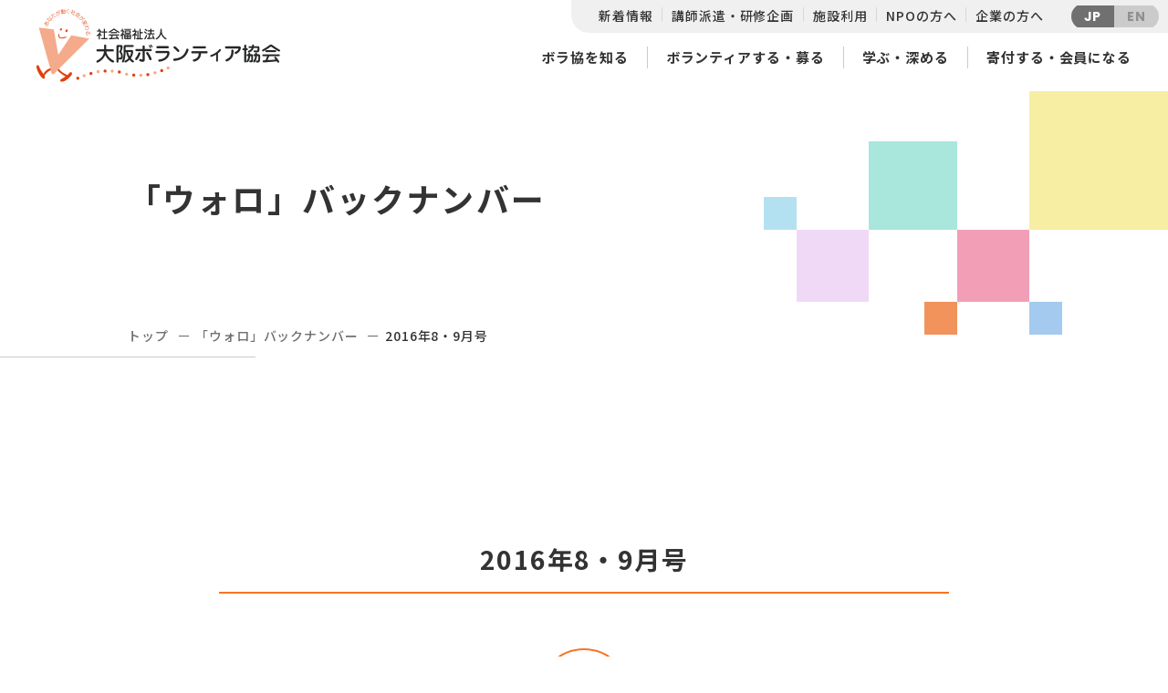

--- FILE ---
content_type: text/html; charset=UTF-8
request_url: https://osakavol.org/publishing/volo/bucknumber/2016/201608_508.html
body_size: 8189
content:
<!DOCTYPE html>
<html lang="ja">

<head
  prefix="og: http://ogp.me/nsdata/media/osaka_volunteer/page/outline/public/ fb: http://ogp.me/ns/fbdata/media/osaka_volunteer/page/outline/public/ article: http://ogp.me/ns/articledata/media/osaka_volunteer/page/outline/public/">
<meta name="csrf-token" content="fOXfieEJrEfAJSe1DAcmcFH43m53KuaEe9XrWgyX"> 
<script async="" src="https://www.googletagmanager.com/gtag/js?id=UA-4240025-2"></script>
<script>
		window.dataLayer = window.dataLayer || [];
		function gtag(){dataLayer.push(arguments);}
		gtag('js', new Date());

		gtag('config', 'UA-4240025-2');
	</script>

<script async src="https://www.googletagmanager.com/gtag/js?id=G-NN1C6CBVNR"></script>
<script>
  window.dataLayer = window.dataLayer || [];
  function gtag(){dataLayer.push(arguments);}
  gtag('js', new Date());

  gtag('config', 'G-NN1C6CBVNR');
</script>


  <meta charset="UTF-8">
  <title>2016年8・9月号</title>
  <meta name="description" content="">
  <meta name="keywords" content="">
  <meta name="viewport" content="width=device-width, initial-scale=1, maximum-scale=1">
  <meta name="format-detection" content="telephone=no">
  <meta name="application-name" content="" /><meta name="apple-mobile-web-app-capable" content="yes" /><meta name="apple-mobile-web-app-title" content="" /><meta name="msapplication-TileColor" content="#FFF" /><meta name="theme-color" content="#FFF" /><meta name="apple-mobile-web-app-status-bar-style" content="#FFF" /><link rel="apple-touch-icon" sizes="57x57" href="https://osakavol.org/data/favicons/site/apple-icon-57x57.png?v=041225011232" /><link rel="apple-touch-icon" sizes="60x60" href="https://osakavol.org/data/favicons/site/apple-icon-60x60.png?v=041225011232" /><link rel="apple-touch-icon" sizes="72x72" href="https://osakavol.org/data/favicons/site/apple-icon-72x72.png?v=041225011232" /><link rel="apple-touch-icon" sizes="114x114" href="https://osakavol.org/data/favicons/site/apple-icon-114x114.png?v=041225011232" /><link rel="apple-touch-icon" sizes="76x76" href="https://osakavol.org/data/favicons/site/apple-icon-76x76.png?v=041225011232" /><link rel="apple-touch-icon" sizes="120x120" href="https://osakavol.org/data/favicons/site/apple-icon-120x120.png?v=041225011232" /><link rel="apple-touch-icon" sizes="152x152" href="https://osakavol.org/data/favicons/site/apple-icon-152x152.png?v=041225011232" /><link rel="apple-touch-icon" sizes="180x180" href="https://osakavol.org/data/favicons/site/apple-icon-180x180.png?v=041225011232" /><link rel="icon" type="image/png" href="https://osakavol.org/data/favicons/site/favicon-32x32.png?v=041225011232" sizes="32x32" /><link rel="icon" type="image/png" href="https://osakavol.org/data/favicons/site/android-icon-36x36.png?v=041225011232" sizes="36x36" /><link rel="icon" type="image/png" href="https://osakavol.org/data/favicons/site/android-icon-48x48.png?v=041225011232" sizes="48x48" /><link rel="icon" type="image/png" href="https://osakavol.org/data/favicons/site/android-icon-72x72.png?v=041225011232" sizes="72x72" /><link rel="icon" type="image/png" href="https://osakavol.org/data/favicons/site/android-icon-96x96.png?v=041225011232" sizes="96x96" /><link rel="icon" type="image/png" href="https://osakavol.org/data/favicons/site/android-icon-144x144.png?v=041225011232" sizes="144x144" /><link rel="icon" type="image/png" href="https://osakavol.org/data/favicons/site/android-icon-192x192.png?v=041225011232" sizes="192x192" /><link rel="icon" type="image/png" href="https://osakavol.org/data/favicons/site/favicon-96x96.png?v=041225011232" sizes="96x96" /><link rel="icon" type="image/png" href="https://osakavol.org/data/favicons/site/favicon-16x16.png?v=041225011232" sizes="16x16" /><meta name="msapplication-TileImage" content="https://osakavol.org/data/favicons/site/ms-icon-144x144.png?v=041225011232" /><meta name="msapplication-square70x70logo" content="https://osakavol.org/data/favicons/site/ms-icon-70x70.png?v=041225011232" /><meta name="msapplication-square150x150logo" content="https://osakavol.org/data/favicons/site/ms-icon-150x150.png?v=041225011232" /><meta name="msapplication-wide310x150logo" content="https://osakavol.org/data/favicons/site/ms-icon-310x150.png?v=041225011232" /><meta name="msapplication-square310x310logo" content="https://osakavol.org/data/favicons/site/ms-icon-310x310.png?v=041225011232" /><link href="https://osakavol.org/data/favicons/site/apple-startup-320x460.png?v=041225011232" media="(device-width: 320px) and (device-height: 480px) and (-webkit-device-pixel-ratio: 1)" rel="apple-touch-startup-image" /><link href="https://osakavol.org/data/favicons/site/apple-startup-640x920.png?v=041225011232" media="(device-width: 320px) and (device-height: 480px) and (-webkit-device-pixel-ratio: 2)" rel="apple-touch-startup-image" /><link href="https://osakavol.org/data/favicons/site/apple-startup-640x1096.png?v=041225011232" media="(device-width: 320px) and (device-height: 568px) and (-webkit-device-pixel-ratio: 2)" rel="apple-touch-startup-image" /><link href="https://osakavol.org/data/favicons/site/apple-startup-748x1024.png?v=041225011232" media="(device-width: 768px) and (device-height: 1024px) and (-webkit-device-pixel-ratio: 1) and (orientation: landscape)" rel="apple-touch-startup-image" /><link href="https://osakavol.org/data/favicons/site/apple-startup-750x1024.png?v=041225011232" media="" rel="apple-touch-startup-image" /><link href="https://osakavol.org/data/favicons/site/apple-startup-750x1294.png?v=041225011232" media="(device-width: 375px) and (device-height: 667px) and (-webkit-device-pixel-ratio: 2)" rel="apple-touch-startup-image" /><link href="https://osakavol.org/data/favicons/site/apple-startup-768x1004.png?v=041225011232" media="(device-width: 768px) and (device-height: 1024px) and (-webkit-device-pixel-ratio: 1) and (orientation: portrait)" rel="apple-touch-startup-image" /><link href="https://osakavol.org/data/favicons/site/apple-startup-1182x2208.png?v=041225011232" media="(device-width: 414px) and (device-height: 736px) and (-webkit-device-pixel-ratio: 3) and (orientation: landscape)" rel="apple-touch-startup-image" /><link href="https://osakavol.org/data/favicons/site/apple-startup-1242x2148.png?v=041225011232" media="(device-width: 414px) and (device-height: 736px) and (-webkit-device-pixel-ratio: 3) and (orientation: portrait)" rel="apple-touch-startup-image" /><link href="https://osakavol.org/data/favicons/site/apple-startup-1496x2048.png?v=041225011232" media="(device-width: 768px) and (device-height: 1024px) and (-webkit-device-pixel-ratio: 2) and (orientation: landscape)" rel="apple-touch-startup-image" /><link href="https://osakavol.org/data/favicons/site/apple-startup-1536x2008.png?v=041225011232" media="(device-width: 768px) and (device-height: 1024px) and (-webkit-device-pixel-ratio: 2) and (orientation: portrait)" rel="apple-touch-startup-image" /><link rel="manifest" href="https://osakavol.org/data/favicons/site/manifest.json?v=041225011232" />  <link rel="canonical" href="https://osakavol.org/publishing/volo/bucknumber/2016/201608_508.html">
  
  <meta property="og:title" content="2016年8・9月号" />
  <meta property="og:type" content="article" />
  <meta property="og:description" content="" />
  <meta property="og:url" content="https://osakavol.org/publishing/volo/bucknumber/2016/201608_508.html" />
  <meta property="og:site_name" content="大阪ボランティア協会" />
  <meta property="og:image" content="https://osakavol.org/data/pages/6011/c80f6128f5af892aa048bff573ed4c6d-1656426885.png" />
  <meta name="twitter:card" content="summary_large_image" />
  <meta name="twitter:image" content="https://osakavol.org/data/pages/6011/c80f6128f5af892aa048bff573ed4c6d-1656426885.png">
  
  <link rel="stylesheet" href="https://osakavol.org/data/themes/osaka_volunteer/css/import.css">
  <link rel="stylesheet" href="//use.fontawesome.com/releases/v5.13.0/css/all.css">
  
  
  <link rel="preconnect" href="//fonts.googleapis.com">
  <link rel="preconnect" href="//fonts.gstatic.com" crossorigin>
  <link href="//fonts.googleapis.com/css2?family=Noto+Sans+JP:wght@400;500;700;900&display=swap" rel="stylesheet">
  <link href="//fonts.googleapis.com/css2?family=Poppins:wght@600;700&display=swap" rel="stylesheet">



</head>

<body>


  <script src="//ajax.googleapis.com/ajax/libs/jquery/2.2.4/jquery.min.js"></script>
  <script src="https://osakavol.org/data/themes/osaka_volunteer/js/jquery.matchHeight-min.js"></script>
  <script src="//cdn.jsdelivr.net/npm/viewport-extra@1.0.3/dist/viewport-extra.min.js"></script>
	<script src="https://osakavol.org/data/themes/osaka_volunteer/js/module/jquery.accordion.js"></script>
  <script src="https://osakavol.org/data/themes/osaka_volunteer/js/module/ofi.min.js"></script>
  <script src="https://osakavol.org/data/themes/osaka_volunteer/js/common.js"></script>


  
  <div class="l-container">

    
    <header>
<div class="top-news-box"> </div>
<div class="head-box">
<div class="logo-box"><a href="https://osakavol.org" class="fade"> <img src="/data/media/osaka_volunteer/common/logo.png" alt="社会福祉法人　大阪ボランティア協会" /> </a></div>
<div class="menu-box">
<div class="top-menu pc">
<ul class="links-box">
<li><a href="https://osakavol.org/news">新着情報</a></li>
<li><a href="https://osakavol.org/instructor.html">講師派遣・研修企画</a></li>
<li><a href="https://osakavol.org/canvas">施設利用</a></li>
<li><a href="https://osakavol.org/for_npo">NPOの方へ</a></li>
<li><a href="https://osakavol.org/for_corp/contribution">企業の方へ</a></li>
</ul>
<ul class="lang-box">
<li><a href="https://osakavol.org" class="current">JP</a></li>
<li><a href="https://osakavol.org/english.html">EN</a></li>
</ul>
</div>
<div class="slidemenu-btn tb"><img src="/data/media/osaka_volunteer/common/menu.jpg" alt="" /></div>
<div class="g-nav-wrap pc">
<ul class="navi-list">
<li class="link-btn hover-open"><a href="https://osakavol.org/about">ボラ協を知る</a>
<div class="inner-list">
<div class="container">
<ul class="link">
<li>
<h3 class="f18px mb15">ボラ協を知る</h3>
<a href="https://osakavol.org/about" class="button01 -back mb10">大阪ボランティア協会について</a> <a href="https://osakavol.org/about/3minute.html" class="button01 -back mb10">3分でわかるボラ協</a> <a href="https://osakavol.org/about/collaborator.html" class="button01 -back mb10">ボラ協を支える人たち</a> <a href="https://osakavol.org/about/team" class="button01 -back mb10">参加型運営 委員会・チーム紹介</a> <a href="https://osakavol.org/about/history.html" class="button01 -back">ボラ協の歴史</a></li>
<li>
<h3 class="f18px mb15">団体情報</h3>
<a href="https://osakavol.org/outline/summary.html" class="button01 -back mb10">団体概要・アクセス</a> <a href="https://osakavol.org/outline/board.html" class="button01 -back mb10">役員・評議員</a> <a href="https://osakavol.org/outline/public.html" class="button01 -back">情報公開</a></li>
<li class="pt40"><a href="https://osakavol.org/vjihyo" class="button01 -back">ボラ協のオピニオン―V時評―</a></li>
</ul>
</div>
</div>
</li>
<li class="link-btn hover-open"><a href="https://osakavol.org/volunteer/start.html">ボランティアする・募る</a>
<div class="inner-list">
<div class="container">
<ul class="link">
<li>
<h3 class="f18px mb15">ボランティアする</h3>
<a href="https://osakavol.org/volunteer/start.html" class="button01 -back mb10">はじめての方はこちら</a> <a href="https://osakavol.org/volunteer/session.html" class="button01 -back mb10">説明会に参加する</a> <a href="https://osakavol.org/volunteer/experience.html" class="button01 -back mb10">体験する・募集情報を探す</a> <a href="https://osakavol.org/volunteer/byage.html" class="button01 -back mb10">ユース〜シニア</a> <a href="https://osakavol.org/volunteer/consult.html" class="button01 -back">個別に相談する</a></li>
<li>
<h3 class="f18px mb15">ボラ協でボランティアする</h3>
<a href="https://osakavol.org/v-staff.html" class="button01 -back mb20">協会のボランティアスタッフになる</a>
<h3 class="f18px mb15">ボランティアの応援を求める</h3>
<a href="https://osakavol.org/ask.html#link02" class="button01 -back mb10">個人の方へ</a> <a href="https://osakavol.org/ask.html#link03" class="button01 -back mb20">団体・施設の方へ</a></li>
<li>
<h3 class="f18px mb15">ボランティア募集情報掲載サイト</h3>
<a href="https://osakavol.org/volunteer/experience.html#link01" class="button01 -back mb10">ボランティアスタイル</a> <a href="https://www.kvnet.jp/" class="button01 -back -link mb20" target="_blank" rel="noopener">KVnet</a>
<h3 class="f18px mb15">ボランティアコーディネーション</h3>
<a href="https://osakavol.org/vco/inclusivev.html" class="button01 -back mb10">インクルーシブボランティア</a></li>
</ul>
</div>
</div>
</li>
<li class="link-btn hover-open"><a href="https://osakavol.org/lecture">学ぶ・深める</a>
<div class="inner-list">
<div class="container">
<ul class="link">
<li>
<h3 class="f18px mb15">講座・学習会</h3>
<a href="https://osakavol.org/lecture" class="button01 -back mb20">講座・学習会 一覧</a>
<h3 class="f18px mb15">調査・研究・政策提言</h3>
<a href="https://osakavol.org/research" class="button01 -back mb10">調査・研究データを見る</a> <a href="https://osakavol.org/research/labo.html" class="button01 -back mb10">ボランタリズム研究所</a> <a href="https://osakavol.org/research/act" class="button01 -back mb10">裁判員ACT</a></li>
<li>
<h3 class="f18px mb15">出版・図書</h3>
<a href="https://osakavol.org/publishing/volo" class="button01 -back mb10">市民活動総合情報誌「ウォロ」</a> <a href="https://osakavol.org/publishing/books.html" class="button01 -back mb10">ボラ協の発行書籍</a> <a href="https://osakavol.org/publishing/lend.html" class="button01 -back mb20">ライブラリー蔵書の貸出</a>
<h3 class="f18px mb15">災害支援・社会的孤立</h3>
<a href="https://osakavol.org/disaster_support.html" class="button01 -back mb10">災害・防災の取り組み</a> <a href="https://osakavol.org/about/social_isolation.html" class="button01 -back mb10 f13px">社会的孤立の抑制・解消への取り組み</a></li>
<li>
<h3 class="f18px mb15">情報誌ウォロ最新号</h3>
<div class="hover-all mb20 center-text volo"><a href="https://osakavol.org/publishing/volo/bucknumber/2025/202510_563.html"></a><img src="/data/media/osaka_volunteer/common/volo_top.jpg" alt="" /></div>
<a href="https://osakavol.org/publishing/volo/bucknumber/2025/202510_563.html" class="button01 -back mb10">2025年10月・11月号</a></li>
</ul>
</div>
</div>
</li>
<li class="link-btn hover-open"><a href="https://osakavol.org/support_npo/donation.html">寄付する・会員になる</a>
<div class="inner-list">
<div class="container">
<ul class="link -half">
<li>
<h3 class="f18px mb15">NPOを支える</h3>
<div class="button01 -back mb10 hover-all"><a href="https://osakavol.org/support_npo/donation.html"></a> <img src="/data/media/osaka_volunteer/common/slide01.png" alt="" />寄付・寄贈する</div>
</li>
<li>
<h3 class="f18px mb15">ボラ協を支える</h3>
<div class="button01 -back mb10 hover-all"><a href="https://osakavol.org/support_v/donation.html"></a> <img src="/data/media/osaka_volunteer/common/slide02.png" alt="" />寄付する</div>
<div class="button01 -back mb10 hover-all"><a href="https://osakavol.org/support_v/member.html"></a> <img src="/data/media/osaka_volunteer/common/slide03.png" alt="" />会員になる</div>
</li>
</ul>
</div>
</div>
</li>
</ul>
</div>
</div>
</div>
</header>

<div class="key-visual">
<div class="container">
<h1>「ウォロ」バックナンバー</h1>
<div class="breadcrumb-wrap">
<ul class="breadcrumb">
<li><a href="https://osakavol.org">トップ</a></li>
<li><a href="https://osakavol.org/publishing/volo/bucknumber">「ウォロ」バックナンバー</a></li>
<li>2016年8・9月号</li>
</ul>
</div>
</div>
</div>


<div class="slide-menu">
<p class="accordion-ttl -orange">寄付する・会員になる</p>
<div class="accordion-inner -orange">
<h3>ボラ協を知る</h3>
<div class="mb20"><a class="button01 -slidemenu left-text" href="https://osakavol.org/about"> <img src="/data/media/osaka_volunteer/common/slide01.png" class="mr10" style="width: 20px;" alt="" /> はじめての方はこちら </a></div>
<h3>ボラ協を支える</h3>
<div><a class="button01 -slidemenu left-text mb10" href="https://osakavol.org/support_v/donation.html"> <img src="/data/media/osaka_volunteer/common/slide02.png" class="mr10" style="width: 20px;" alt="" /> 寄付する </a> <a class="button01 -slidemenu left-text" href="https://osakavol.org/support_v/member.html"> <img src="/data/media/osaka_volunteer/common/slide03.png" class="mr10" style="width: 20px;" alt="" /> 会員になる </a></div>
</div>
<div class="lang-section">
<ul class="lang-list">
<li><a href="https://osakavol.org" class="current">JP</a></li>
<li><a href="https://osakavol.org/english.html">EN</a></li>
</ul>
</div>
<p class="accordion-ttl">ボラ協を知る</p>
<div class="accordion-inner">
<h3>ボラ協を知る</h3>
<a class="button01 -slidemenu mb10" href="https://osakavol.org/about"> 大阪ボランティア協会について </a> <a class="button01 -slidemenu mb10" href="https://osakavol.org/about/3minute.html"> 3分でわかるボラ協 </a> <a class="button01 -slidemenu mb10" href="https://osakavol.org/about/collaborator.html"> ボラ協を支える人たち </a> <a class="button01 -slidemenu mb10" href="https://osakavol.org/about/team"> 参加型運営 委員会・チーム紹介 </a> <a class="button01 -slidemenu mb20" href="https://osakavol.org/about/history.html"> ボラ協の歴史 </a>
<h3>団体情報</h3>
<a class="button01 -slidemenu mb10" href="https://osakavol.org/outline/summary.html"> 団体概要・アクセス </a> <a class="button01 -slidemenu mb10" href="https://osakavol.org/outline/board.html"> 役員・評議員 </a><a class="button01 -slidemenu mb20" href="https://osakavol.org/outline/public.html"> 情報公開 </a>
<h3>団体情報</h3>
<a class="button01 -slidemenu" href="https://osakavol.org/vjihyo"> ボラ協のオピニオン―V時評― </a></div>
<p class="accordion-ttl">ボランティアする・募る</p>
<div class="accordion-inner">
<h3>ボランティアする</h3>
<a class="button01 -slidemenu mb10" href="https://osakavol.org/volunteer/start.html"> はじめての方はこちら </a> <a class="button01 -slidemenu mb10" href="https://osakavol.org/volunteer/session.html"> 説明会に参加する </a> <a class="button01 -slidemenu mb10" href="https://osakavol.org/volunteer/experience.html">体験する・募集情報を探す</a> <a class="button01 -slidemenu mb10" href="https://osakavol.org/volunteer/byage.html">ユース〜シニア</a> <a class="button01 -slidemenu mb20" href="https://osakavol.org/volunteer/consult.html"> 個別に相談する </a>
<h3>ボラ協でボランティアする</h3>
<a class="button01 -slidemenu mb20" href="https://osakavol.org/v-staff.html"> 協会のボランティアスタッフになる </a>
<h3>ボランティアの応援を求める</h3>
<a class="button01 -slidemenu mb10" href="https://osakavol.org/ask.html#link02"> 個人の方へ </a> <a class="button01 -slidemenu mb20" href="https://osakavol.org/ask.html#link03"> 団体・施設の方へ </a>
<h3>ボランティア募集情報掲載サイト</h3>
<a class="button01 -slidemenu mb10" href="https://osakavol.org/volunteer/experience.html#link01"> ボランティアスタイル </a> <a class="button01 -slidemenu mb20" href="https://osakavol.org/volunteer/search.html"> KVnet </a>
<h3>ボランティアコーディネーション</h3>
<a class="button01 -slidemenu mb10" href="https://osakavol.org/vco/inclusivev.html"> インクルーシブボランティア </a></div>
<p class="accordion-ttl">学ぶ・深める</p>
<div class="accordion-inner">
<h3>講座・学習会</h3>
<a class="button01 -slidemenu mb20" href="https://osakavol.org/lecture">講座・学習会 一覧 </a>
<h3>調査・研究・政策提言</h3>
<a class="button01 -slidemenu mb10" href="https://osakavol.org/research"> 調査・研究データを見る </a> <a class="button01 -slidemenu mb10" href="https://osakavol.org/research/labo.html"> ボランタリズム研究所 </a> <a class="button01 -slidemenu mb20" href="https://osakavol.org/research/act"> 裁判員ACT </a>
<h3>出版・図書</h3>
<a class="button01 -slidemenu mb10" href="https://osakavol.org/publishing/volo"> 市民活動総合情報誌「ウォロ」 </a> <a class="button01 -slidemenu mb10" href="https://osakavol.org/publishing/books.html"> ボラ協の発行書籍 </a> <a class="button01 -slidemenu mb20" href="https://osakavol.org/publishing/lend.html"> ライブラリー蔵書の貸出 </a>
<h3>災害支援・社会的孤立</h3>
<a class="button01 -slidemenu mb10" href="https://osakavol.org/disaster_support.html">災害・防災の取り組み </a> <a class="button01 -slidemenu mb20" href="https://osakavol.org/about/social_isolation.html">社会的孤立の抑制・解消への取り組み </a>
<h3>情報誌ウォロ最新号</h3>
<a class="button01 -slidemenu mb10" href="https://osakavol.org/publishing/volo/bucknumber/2025/202510_563.html"> 2025年10月・11月号 </a>
<div class="img-box center-text"><img src="/data/media/osaka_volunteer/common/volo_top.jpg" style="max-width: 112px;" alt="" /></div>
</div>
<div class="links-box">
<ul class="link mb10">
<li><a href="https://osakavol.org/news">新着情報</a></li>
<li><a href="https://osakavol.org/instructor.html">講師派遣・研修企画</a></li>
<li><a href="https://osakavol.org/canvas">施設利用</a></li>
</ul>
<ul class="link">
<li><a href="https://osakavol.org/for_npo">NPOの方へ</a></li>
<li><a href="https://osakavol.org/for_corp/contribution">企業の方へ</a></li>
</ul>
</div>
</div>

    

    
    <div class="l-main">
      <div class="container">
        <div class="inner-container">
          <section class="news-section">
            <div class="volo-ttl-area">
              <h2>2016年8・9月号</h2>

              
                          </div>

            <div class="news-detail -volo">
              <div class="news-detail-leftarea">
                <div class="news-detail-image">
                  <img src="https://osakavol.org/data/pages/6011/c80f6128f5af892aa048bff573ed4c6d-1656426885.png" alt="">
                </div>

                <div class="button-area">
                  <div class="btn">
                    <div class="button02">
                      <a href="http://osakavol.org/data/media/volo_pdf/vd/no_pdf_data.pdf" target="_blank"><span></span>立ち読みする</a>
                    </div>
                    <div class="button02">
                      <a href="https://docs.google.com/forms/d/e/1FAIpQLSdE29l0HIbuVVlK_g3IBYijNp9efy9l9vL7vU215Z0eWM9FVw/viewform" target="_blank"><span></span>感想を書く</a>
                    </div>
                  </div>
                </div>
              </div>

              <div class="news-detail-free">
                <h3><span>特集</span>
                  <p>被災コミュニティと宗教　風土を知り、未来へつなぐ</p>                </h3>
                
                <h4 class="txt-contents">【東日本大震災】</h4>
<div class="txt-contents">福島に伝わる民俗芸能を覚えて残したい<br />　掃部 郁子（フリーランスライター、ＮＰＯ法人うつくしまブランチ理事）</div>
<p>&nbsp;</p>
<h4>【ソシオロジックフォーカス～社会学の視点で世相を深読み】</h4>
<p><span style="text-align: inherit;">合わせること、分かれること<br />　笠井 賢紀（龍谷大学社会学部専任講師）<br />&nbsp;</span></p>
<h4>【実録・市民活動「私のいちばん長い日」】</h4>
<p>ＮＰＯ運営と中間支援活動の間で<br />　遠矢家永子（ＳＥＡＮ副理事長・事務局長）<br /><br /></p>
<h4>【うぉろ君の気にな～るゼミナール】</h4>
<p>「チーム学校」って？</p>
<h4><br />【Ｖ時評】</h4>
<p>１．里山資本主義と里海資本論に寄せて<br />２．「憎悪の出会い」とならないために - 障害者施設入所者殺傷事件に思う</p>
<p>&nbsp;</p>
<h4>【マーケティングは愛だ－NPOのための入門講座】</h4>
<p>現状を把握する！<br />　長浜 洋二（株式会社PubliCo（パブリコ）代表）</p>
<h4><br />【現場は語る。～コーディネートの現場から】</h4>
<p>熊本地震で見えた 災害時の介護支援<br />　小林 政夫（南阿蘇ケアサービス（臨時）ボランティアコーディネーター）</p>
<p>&nbsp;</p>
<h4>【市民活動の暦（こよみ）～８月、９月にあったこと&nbsp;】</h4>
<p>40年前&hellip;&hellip;大阪で｢誰でも乗れる地下鉄をつくる会｣結成<br />120年前&hellip;&hellip;｢孤児教育院｣設立</p>
<p>&nbsp;</p>
<h4>【ウォロ'ｓトピック】</h4>
<p>ダッカ襲撃事件を受けて、国際協力ＮＧＯは今</p>
<p>&nbsp;</p>
<h4>【この人に】</h4>
<p>木村 草太さん（憲法学者、首都大学東京 教授）</p>
<p>&nbsp;</p>
<h4>【アゴラ／シネマ／ライブラリー】</h4>
<p>「メリーゴーランド京都」／『増田進 患者さんと生きる』／書籍紹介<br /><br /></p>
<h4>【アートで市民活動－マチ・ヒト・ココロを元気にする Community Art】</h4>
<p>わたすルーム<br />　大都会のなかで、小さな、ごく小さなコミュニティを育む上映会のこと<br />　小川直人（せんだいメディアテーク）<br /><br /></p>
                
              </div>
            </div>
          </section>

          <section class="btn-section">
            <a href="https://osakavol.org/publishing/volo/bucknumber" class="button01 mr20 mr0-tb mb10-tb">バックナンバー一覧へ</a>
            <a href="https://osakavol.shop-pro.jp/" class="button01" target="_blank">書籍購入サイト</a>
          </section>

          <div class="mb100 center-text">
            <a href="https://osakavol.org/publishing/volo" class="button01 -back">「ウォロ」トップページへ</a>
          </div>


        </div>
      </div>


    </div>
    

    
    <section class="footer-top">
<div class="container">
<div class="text-area">
<p class="ttl">「市民主体」での運営にご支援・参加いただけませんか？</p>
<p class="txt">ボラ協の運営は「市民主体」です。<br class="sp" />運営資金のうち、会費や事業収入、<br class="pctb" />寄付などの民間資金が半分以上であるのはその意志の現れです。<br class="pctb" />あなたも大阪ボランティア協会を通じて市民社会づくりに参加しませんか？<br />ボランティア活動や市民活動を支える私たちの活動に、一人でも多くの方が加わってくださることを願っています。</p>
</div>
</div>
<ul class="box-area">
<li class="hover-all"><a href="https://osakavol.org/support_v/donation.html"></a>
<div class="box-contants -blue"><img src="/data/media/osaka_volunteer/layout/footer/icon01.png" alt="ボラ協を寄付で支える" />
<p>ボラ協を寄付で支える</p>
</div>
</li>
<li class="hover-all"><a href="https://osakavol.org/support_v/member.html"></a>
<div class="box-contants -yellow"><img src="/data/media/osaka_volunteer/layout/footer/icon02.png" alt="ボラ協の会員になる" />
<p>ボラ協の会員になる</p>
</div>
</li>
<li class="hover-all"><a href="https://osakavol.org/contact.html"></a>
<div class="box-contants -pink"><img src="/data/media/osaka_volunteer/layout/footer/icon03.png" alt="ボラ協を寄付で支える" class="icon03" />
<p>お問い合わせ</p>
</div>
</li>
</ul>
</section>
<footer>
<div class="container">
<div class="logo-box"><a href="https://osakavol.org/" class="fade"> <img src="/data/media/osaka_volunteer/common/logo.png" alt="社会福祉法人大阪ボランティア協会" /> </a></div>
<div class="sitemap-box pc">
<ul class="map-list">
<li>
<p class="ttl">ボラ協を知る</p>
<p class="big-link"><a href="https://osakavol.org/about">ボラ協を知る</a></p>
<ul class="links">
<li><a href="https://osakavol.org/about">大阪ボランティア協会について</a></li>
<li><a href="https://osakavol.org/about/3minute.html">3分でわかるボラ協</a></li>
<li><a href="https://osakavol.org/about/collaborator.html">ボラ協を支える人たち</a></li>
<li><a href="https://osakavol.org/about/team">参加型運営 委員会・チーム紹介</a></li>
<li><a href="https://osakavol.org/about/history.html">ボラ協の歴史</a></li>
</ul>
<p class="big-link"><a href="https://osakavol.org/outline/summary.html">団体情報</a></p>
<ul class="links">
<li><a href="https://osakavol.org/outline/summary.html">団体概要・アクセス</a></li>
<li><a href="https://osakavol.org/outline/board.html">役員・評議員</a></li>
<li><a href="https://osakavol.org/outline/public.html">情報公開</a></li>
</ul>
<p class="big-link mb80"><a href="https://osakavol.org/vjihyo">オピニオン「V時評」</a></p>
<p class="normal-link"><a href="https://osakavol.org/news">お知らせ</a></p>
<p class="normal-link"><a href="https://osakavol.org/contact.html">お問い合わせ</a></p>
<p class="normal-link"><a href="https://osakavol.org/privacy.html">個人情報保護方針</a></p>
</li>
<li>
<p class="ttl">ボランティアする・募る</p>
<p class="big-link"><a href="https://osakavol.org/volunteer/start.html">ボランティアする</a></p>
<ul class="links">
<li><a href="https://osakavol.org/volunteer/start.html">ボランティアの基礎知識</a></li>
<li><a href="https://osakavol.org/volunteer/session.html">ボランティア説明会を聞く</a></li>
<li><a href="https://osakavol.org/volunteer/experience.html">体験する・募集情報を探す</a></li>
<li><a href="https://osakavol.org/volunteer/byage.html">ユース〜シニア</a></li>
<li><a href="https://osakavol.org/volunteer/consult.html">個別に相談する</a></li>
</ul>
<p class="big-link"><a href="https://osakavol.org/v-staff.html">ボラ協でボランティアする</a></p>
<ul class="links">
<li><a href="https://osakavol.org/v-staff.html">ボラ協のボランティアスタッフになる</a></li>
</ul>
<p class="big-link"><a href="https://osakavol.org/ask.html">ボランティアの応援を求める</a></p>
<ul class="links">
<li><a href="https://osakavol.org/ask.html#link01">ボランティアを受け入れる前に</a></li>
<li><a href="https://osakavol.org/ask.html#link02">個人の方へ</a></li>
<li><a href="https://osakavol.org/ask.html#link03">施設・団体の方へ</a></li>
</ul>
<p class="big-link"><a href="https://osakavol.org/canvas">施設を利用する</a></p>
<ul class="links">
<li><a href="https://osakavol.org/canvas">CANVAS谷町のご案内</a></li>
<li><a href="https://osakavol.org/canvas/availability.html">空き状況確認</a></li>
</ul>
<p class="big-link"><a tabindex="-1">ボランティアコーディネーション</a></p>
<ul class="links">
<li><a href="https://osakavol.org/vco/inclusivev.html">インクルーシブボランティア</a></li>
</ul>
</li>
<li>
<p class="ttl">学ぶ・深める</p>
<p class="big-link"><a href="https://osakavol.org/lecture">講座・学習会</a></p>
<ul class="links">
<li><a href="https://osakavol.org/lecture">講座・学習会 一覧</a></li>
</ul>
<p class="big-link"><a href="https://osakavol.org/instructor.html">講師派遣・研修企画</a></p>
<ul class="links">
<li><a href="https://osakavol.org/instructor.html#link01">講演・研修可能なテーマ</a></li>
</ul>
<p class="big-link"><a href="https://osakavol.org/publishing/volo">出版・図書</a></p>
<ul class="links">
<li><a href="https://osakavol.org/publishing/volo">市民活動総合情報誌「ウォロ」</a></li>
<li><a href="https://osakavol.org/publishing/books.html">協会の発行書籍</a></li>
<li><a href="https://osakavol.org/publishing/lend.html">図書の貸し出し</a></li>
</ul>
<p class="big-link"><a href="https://osakavol.org/research">調査・研究・政策提言</a></p>
<ul class="links">
<li><a href="https://osakavol.org/research">調査・研究データを見る</a></li>
<li><a href="https://osakavol.org/research/labo.html">ボランタリズム研究所</a></li>
<li><a href="https://osakavol.org/research/act">裁判員ACT</a></li>
</ul>
<p class="big-link"><a href="https://osakavol.org/disaster_support.html">災害・防災の取り組み</a></p>
<ul class="links">
<li><a href="https://osakavol.org/about/social_isolation.html">社会的孤立の抑制・解消への取り組み</a></li>
</ul>
</li>
<li>
<p class="ttl">寄付する・会員になる</p>
<p class="big-link"><a href="https://osakavol.org/support_npo/donation.html">NPOを支える</a></p>
<ul class="links">
<li><a href="https://osakavol.org/support_npo/donation.html">寄付・寄贈する</a></li>
</ul>
<p class="big-link"><a href="https://osakavol.org/support_v/donation.html">ボラ協を支える</a></p>
<ul class="links mb120">
<li><a href="https://osakavol.org/support_v/donation.html">寄付する</a></li>
<li><a href="https://osakavol.org/support_v/member.html">会員になる</a></li>
<li><a href="https://osakavol.org/support_v/member.html#list">団体賛助会員一覧</a></li>
</ul>
<p class="big-link"><a href="https://osakavol.org/for_npo">NPOの方へ</a></p>
<ul class="links mb80">
<li><a href="https://osakavol.org/for_npo/partner">パートナー登録制度</a></li>
<li><a href="https://osakavol.org/for_npo/partner/all.html">パートナー登録団体一覧</a></li>
<li><a href="https://osakavol.org/for_npo/management.html">ボランティアマネジメント</a></li>
<li><a href="https://osakavol.org/for_npo/management.html">ファンドレイジング</a></li>
</ul>
<p class="big-link"><a href="https://osakavol.org/for_corp/contribution">企業の方へ</a></p>
<ul class="links">
<li><a href="https://osakavol.org/for_corp/contribution">社会貢献ボランティア</a></li>
<li><a href="https://osakavol.org/for_corp/partnership.html">パートナーシップ</a></li>
<li><a href="https://osakavol.org/for_corp/partnership.html">寄付・協働</a></li>
<li><a href="https://osakavol.org/for_corp/linkup">異業種勉強会・情報交換（リンクアップフォーラム）</a></li>
</ul>
</li>
</ul>
</div>
</div>
<div class="add-box">
<div class="container">
<div class="contact">
<p class="ttl">社会福祉法人 大阪ボランティア協会</p>
<p class="txt">〒540-0012 大阪市中央区谷町二丁目2-20 <br class="tb" />2階 市民活動スクエア CANVAS谷町</p>
<a href="https://osakavol.org/outline/summary.html#map" class="link" target="_blank" rel="noopener">アクセスマップ</a>
<div class="tel-box">
<p class="tel mr20 mr10-tb"><span>TEL</span> <a href="tel:0668094901">06-6809-4901</a></p>
<p class="fax"><span>FAX</span> 06-6809-4902</p>
</div>
</div>
<div class="links mt15-tb"><a href="https://twitter.com/osakavol" class="-new t-btn -sub mb10 mb5-tb" target="_blank" rel="noopener">Twitter</a> <a href="https://www.facebook.com/osakavol" class="f-btn -sub mb10 mb5-tb" target="_blank" rel="noopener">facebook</a> <a href="https://www.instagram.com/osakavol/" class="i-btn -sub" target="_blank" rel="noopener">Instagram</a></div>
</div>
</div>
<p class="copy">Copyright Osaka Voluntary Action Center. All rights reserved.</p>
</footer>

    

  </div>
  



</body>

</html>

--- FILE ---
content_type: text/css
request_url: https://osakavol.org/data/themes/osaka_volunteer/css/import.css
body_size: 41263
content:
*,::before,::after{-webkit-box-sizing:border-box;box-sizing:border-box}*{font-size:inherit;line-height:inherit;letter-spacing:.06em}::before,::after{display:inline-block;text-decoration:inherit;vertical-align:inherit}html{font-family:sans-serif;-ms-text-size-adjust:100%;-webkit-text-size-adjust:100%}body{background:#fff;margin:0;padding:0;-webkit-font-smoothing:antialiased}footer,header,hgroup,nav,section{display:block}audio,canvas,progress,video{display:inline-block;vertical-align:baseline}audio:not([controls]){display:none;height:0}[hidden]{display:none}a{background-color:rgba(0,0,0,0)}a:active,a:hover{outline:0}b,strong{font-weight:bold}small{font-size:80%}sub,sup{font-size:75%;line-height:0;position:relative;vertical-align:baseline}sup{top:-0.5em}sub{bottom:-0.25em}img{border:0;vertical-align:bottom;max-width:100%}img.pdf_icon{vertical-align:middle}svg:not(:root){overflow:hidden}hr{-webkit-box-sizing:content-box;box-sizing:content-box;height:0}*:not(input):not(select):not(button):not(textarea):not(label):focus{outline:none}select{height:30px;color:inherit;font:inherit;margin:0;padding:0 20px 0 5px;line-height:1}button,input,textarea{color:inherit;font:inherit;margin:0;padding:4px 6px;border:1px solid #ccc;border-radius:4px;outline:none}input:not([type=checkbox]):not([type=radio]),textarea,button{-webkit-appearance:none}input{padding:0 6px}input:focus,textarea:focus{outline:none}input[type=button],input[type=submit]{background-color:rgba(0,0,0,0);border:none}button{overflow:visible;background-color:rgba(0,0,0,0);border-radius:0;border:none}button,select{text-transform:none}button,input[type=button],input[type=reset],input[type=submit]{-webkit-appearance:none;cursor:pointer}button[disabled],input[disabled]{cursor:default}button::-moz-focus-inner,input::-moz-focus-inner{border:0;padding:0}input{line-height:normal}input[type=checkbox],input[type=radio]{-webkit-box-sizing:border-box;box-sizing:border-box;padding:0 5px 0 0}input[type=number]::-webkit-inner-spin-button,input[type=number]::-webkit-outer-spin-button{height:auto}input[type=search]{-webkit-appearance:textfield;-webkit-box-sizing:content-box;box-sizing:content-box}input[type=search]::-webkit-search-cancel-button,input[type=search]::-webkit-search-decoration{-webkit-appearance:none}input[type=text],select,textarea{font-size:100%}input[type=text]:focus,textarea:focus{-webkit-transition:.2s;transition:.2s}input[type=text]:focus,textarea:focus{border-color:rgba(82,168,236,.8);outline:0;outline:thin dotted \9 ;-webkit-box-shadow:inset 0 1px 1px rgba(0,0,0,.075),0 0 8px rgba(82,168,236,.6);box-shadow:inset 0 1px 1px rgba(0,0,0,.075),0 0 8px rgba(82,168,236,.6)}textarea{overflow:auto;resize:vertical}label{display:inline-block}table{border-collapse:collapse;border-spacing:0}td,th{padding:0;text-align:left;vertical-align:top}ol{list-style-position:inside}li{list-style-type:none}address{font-style:normal}div,dl,dt,dd,ul,ol,li,h1,h2,h3,h4,h5,h6,form,p,table,thead,tbody,tfoot,address{margin:0;padding:0}input,textarea,table,thead,tbody,tfoot,address{text-align:left}div,dl,dt,dd,ul,ol,li,form,p{text-align:inherit}h1,h2,h3,h4,h5,h6{line-height:normal;font-weight:normal}figure{margin:0}.button01{position:relative;display:inline-block;width:100%;max-width:295px;padding:18px 30px 18px 20px;text-align:center;text-decoration:none;font-weight:600;color:#fff;line-height:1.2;border:1px solid #ea5a00;border-radius:10px;background:#ea5a00;-webkit-transition:all .3s;transition:all .3s}.button01:hover{color:#f87422;background:#fff}.button01::before{position:absolute;content:"";top:50%;right:20px;-webkit-transform:translateY(-50%);transform:translateY(-50%);font-family:"Font Awesome 5 Free";font-width:bold;font-size:18px}.button01.-back{color:#707070;border:1px solid #707070;background:#fff}.button01.-back:hover{color:#fff;background:#707070}.button01.-back::before{right:15px}.button01.-back.-reverse::before{content:"";right:auto;left:20px}.button01.-back>img{display:block;max-width:30px;margin:auto auto 5px auto}.button01.-back.-link::before{content:"";background:url(../img/link_icon.png) center/cover;width:12px;height:12px}.button01.-back.-link:hover::before{background:url(../img/link_icon_hover.png) center/cover}.button01.-cart{color:#d10000;border:1px solid #d10000;border-radius:10px;background:#fff;text-indent:2em}.button01.-cart::before{position:absolute;content:"";top:50%;right:unset;text-indent:-2em;-webkit-transform:translateY(-50%);transform:translateY(-50%);font-size:26px}.button01.-cart:hover{color:#fff;background:#d10000}@media only screen and (max-width: 768px){.button01{margin:auto;padding:13px 40px 13px 20px}}.button02{-webkit-box-orient:horizontal;-webkit-box-direction:normal;-webkit-flex-direction:row;-ms-flex-direction:row;flex-direction:row;-webkit-flex-wrap:nowrap;-ms-flex-wrap:nowrap;flex-wrap:nowrap;-webkit-box-pack:start;-webkit-justify-content:flex-start;-ms-flex-pack:start;justify-content:flex-start;-webkit-box-align:center;-webkit-align-items:center;-ms-flex-align:center;align-items:center;display:-webkit-box;display:-webkit-flex;display:-ms-flexbox;display:flex;font-weight:600;line-height:1.2;-webkit-transition:all .3s;transition:all .3s;display:inline-block;text-decoration:none}.button02>a{width:auto;color:#333;text-decoration:none;vertical-align:middle}.button02>a span{margin-right:10px;display:inline-block;vertical-align:middle;position:relative;width:40px;height:40px;border-radius:50px;border:2px solid #f87422;-webkit-transition:all .3s;transition:all .3s;color:#f87422;background:#fff;text-align:center}.button02>a span::before{position:absolute;content:"";top:50%;left:55%;-webkit-transform:translate(-50%, -50%);transform:translate(-50%, -50%);font-family:"Font Awesome 5 Free";font-weight:900;font-size:18px}.button02:hover>a{color:#f87422}.button02:hover>a span{background:#f87422}.button02:hover>a span::before{color:#fff}@media only screen and (max-width: 480px){.button02{-webkit-box-orient:horizontal;-webkit-box-direction:normal;-webkit-flex-direction:row;-ms-flex-direction:row;flex-direction:row;-webkit-flex-wrap:nowrap;-ms-flex-wrap:nowrap;flex-wrap:nowrap;-webkit-box-pack:end;-webkit-justify-content:flex-end;-ms-flex-pack:end;justify-content:flex-end;-webkit-box-align:stretch;-webkit-align-items:stretch;-ms-flex-align:stretch;align-items:stretch;display:-webkit-box;display:-webkit-flex;display:-ms-flexbox;display:flex}.button02>a{margin-left:0;margin-left:10px;width:85%}.button02>a span{width:30px;height:30px}.button02>a span::before{font-size:16px}}table{width:100%}table th,table td{padding:17px 20px;border:1px solid #efefef;line-height:2}@media only screen and (max-width: 768px){table th,table td{padding:15px 10px;font-size:14px}}.table01{width:100%}.table01 th,.table01 td{padding:17px 20px;border-top:1px solid #efefef;border-bottom:1px solid #efefef;line-height:2}@media only screen and (max-width: 768px){.table01 th,.table01 td{padding:15px 10px;font-size:14px}}@media only screen and (max-width: 768px){.table01 th{width:auto !important;min-width:100px;max-width:120px}}@media only screen and (max-width: 768px){.table01 td{max-width:295px}}.table02{border-top:1px solid #cbcbcb;border-bottom:1px solid #cbcbcb;width:100%;background:#fff}.table02 thead th{border-bottom:1px solid #cbcbcb}.table02 tr:not(:last-child){border-bottom:1px solid #cbcbcb}.table02 tr th,.table02 tr td{padding:17px;z-index:2}.table02 tr th{background:#f8f8f8;background-clip:padding-box}.table02 tr th:not(:first-child){border-left:1px solid #cbcbcb}.table02 tr td{border-left:1px solid #cbcbcb}@media only screen and (max-width: 768px){.table02 tr th{width:auto !important;max-width:130px}.table02 tr td{width:auto !important;max-width:205px}.table02 tr th,.table02 tr td{padding:15px;font-size:14px}}.mt0{margin-top:0px !important}.mr0{margin-right:0px !important}.mb0{margin-bottom:0px !important}.ml0{margin-left:0px !important}.pt0{padding-top:0px !important}.pr0{padding-right:0px !important}.pb0{padding-bottom:0px !important}.pl0{padding-left:0px !important}.mt1{margin-top:1px !important}.mr1{margin-right:1px !important}.mb1{margin-bottom:1px !important}.ml1{margin-left:1px !important}.pt1{padding-top:1px !important}.pr1{padding-right:1px !important}.pb1{padding-bottom:1px !important}.pl1{padding-left:1px !important}.mt2{margin-top:2px !important}.mr2{margin-right:2px !important}.mb2{margin-bottom:2px !important}.ml2{margin-left:2px !important}.pt2{padding-top:2px !important}.pr2{padding-right:2px !important}.pb2{padding-bottom:2px !important}.pl2{padding-left:2px !important}.mt3{margin-top:3px !important}.mr3{margin-right:3px !important}.mb3{margin-bottom:3px !important}.ml3{margin-left:3px !important}.pt3{padding-top:3px !important}.pr3{padding-right:3px !important}.pb3{padding-bottom:3px !important}.pl3{padding-left:3px !important}.mt4{margin-top:4px !important}.mr4{margin-right:4px !important}.mb4{margin-bottom:4px !important}.ml4{margin-left:4px !important}.pt4{padding-top:4px !important}.pr4{padding-right:4px !important}.pb4{padding-bottom:4px !important}.pl4{padding-left:4px !important}.mt5{margin-top:5px !important}.mr5{margin-right:5px !important}.mb5{margin-bottom:5px !important}.ml5{margin-left:5px !important}.pt5{padding-top:5px !important}.pr5{padding-right:5px !important}.pb5{padding-bottom:5px !important}.pl5{padding-left:5px !important}.mt6{margin-top:6px !important}.mr6{margin-right:6px !important}.mb6{margin-bottom:6px !important}.ml6{margin-left:6px !important}.pt6{padding-top:6px !important}.pr6{padding-right:6px !important}.pb6{padding-bottom:6px !important}.pl6{padding-left:6px !important}.mt7{margin-top:7px !important}.mr7{margin-right:7px !important}.mb7{margin-bottom:7px !important}.ml7{margin-left:7px !important}.pt7{padding-top:7px !important}.pr7{padding-right:7px !important}.pb7{padding-bottom:7px !important}.pl7{padding-left:7px !important}.mt8{margin-top:8px !important}.mr8{margin-right:8px !important}.mb8{margin-bottom:8px !important}.ml8{margin-left:8px !important}.pt8{padding-top:8px !important}.pr8{padding-right:8px !important}.pb8{padding-bottom:8px !important}.pl8{padding-left:8px !important}.mt9{margin-top:9px !important}.mr9{margin-right:9px !important}.mb9{margin-bottom:9px !important}.ml9{margin-left:9px !important}.pt9{padding-top:9px !important}.pr9{padding-right:9px !important}.pb9{padding-bottom:9px !important}.pl9{padding-left:9px !important}.mt10{margin-top:10px !important}.mr10{margin-right:10px !important}.mb10{margin-bottom:10px !important}.ml10{margin-left:10px !important}.pt10{padding-top:10px !important}.pr10{padding-right:10px !important}.pb10{padding-bottom:10px !important}.pl10{padding-left:10px !important}.mt11{margin-top:11px !important}.mr11{margin-right:11px !important}.mb11{margin-bottom:11px !important}.ml11{margin-left:11px !important}.pt11{padding-top:11px !important}.pr11{padding-right:11px !important}.pb11{padding-bottom:11px !important}.pl11{padding-left:11px !important}.mt12{margin-top:12px !important}.mr12{margin-right:12px !important}.mb12{margin-bottom:12px !important}.ml12{margin-left:12px !important}.pt12{padding-top:12px !important}.pr12{padding-right:12px !important}.pb12{padding-bottom:12px !important}.pl12{padding-left:12px !important}.mt13{margin-top:13px !important}.mr13{margin-right:13px !important}.mb13{margin-bottom:13px !important}.ml13{margin-left:13px !important}.pt13{padding-top:13px !important}.pr13{padding-right:13px !important}.pb13{padding-bottom:13px !important}.pl13{padding-left:13px !important}.mt14{margin-top:14px !important}.mr14{margin-right:14px !important}.mb14{margin-bottom:14px !important}.ml14{margin-left:14px !important}.pt14{padding-top:14px !important}.pr14{padding-right:14px !important}.pb14{padding-bottom:14px !important}.pl14{padding-left:14px !important}.mt15{margin-top:15px !important}.mr15{margin-right:15px !important}.mb15{margin-bottom:15px !important}.ml15{margin-left:15px !important}.pt15{padding-top:15px !important}.pr15{padding-right:15px !important}.pb15{padding-bottom:15px !important}.pl15{padding-left:15px !important}.mt16{margin-top:16px !important}.mr16{margin-right:16px !important}.mb16{margin-bottom:16px !important}.ml16{margin-left:16px !important}.pt16{padding-top:16px !important}.pr16{padding-right:16px !important}.pb16{padding-bottom:16px !important}.pl16{padding-left:16px !important}.mt17{margin-top:17px !important}.mr17{margin-right:17px !important}.mb17{margin-bottom:17px !important}.ml17{margin-left:17px !important}.pt17{padding-top:17px !important}.pr17{padding-right:17px !important}.pb17{padding-bottom:17px !important}.pl17{padding-left:17px !important}.mt18{margin-top:18px !important}.mr18{margin-right:18px !important}.mb18{margin-bottom:18px !important}.ml18{margin-left:18px !important}.pt18{padding-top:18px !important}.pr18{padding-right:18px !important}.pb18{padding-bottom:18px !important}.pl18{padding-left:18px !important}.mt19{margin-top:19px !important}.mr19{margin-right:19px !important}.mb19{margin-bottom:19px !important}.ml19{margin-left:19px !important}.pt19{padding-top:19px !important}.pr19{padding-right:19px !important}.pb19{padding-bottom:19px !important}.pl19{padding-left:19px !important}.mt20{margin-top:20px !important}.mr20{margin-right:20px !important}.mb20{margin-bottom:20px !important}.ml20{margin-left:20px !important}.pt20{padding-top:20px !important}.pr20{padding-right:20px !important}.pb20{padding-bottom:20px !important}.pl20{padding-left:20px !important}.mt25{margin-top:25px !important}.mr25{margin-right:25px !important}.mb25{margin-bottom:25px !important}.ml25{margin-left:25px !important}.pt25{padding-top:25px !important}.pr25{padding-right:25px !important}.pb25{padding-bottom:25px !important}.pl25{padding-left:25px !important}.mt30{margin-top:30px !important}.mr30{margin-right:30px !important}.mb30{margin-bottom:30px !important}.ml30{margin-left:30px !important}.pt30{padding-top:30px !important}.pr30{padding-right:30px !important}.pb30{padding-bottom:30px !important}.pl30{padding-left:30px !important}.mt35{margin-top:35px !important}.mr35{margin-right:35px !important}.mb35{margin-bottom:35px !important}.ml35{margin-left:35px !important}.pt35{padding-top:35px !important}.pr35{padding-right:35px !important}.pb35{padding-bottom:35px !important}.pl35{padding-left:35px !important}.mt40{margin-top:40px !important}.mr40{margin-right:40px !important}.mb40{margin-bottom:40px !important}.ml40{margin-left:40px !important}.pt40{padding-top:40px !important}.pr40{padding-right:40px !important}.pb40{padding-bottom:40px !important}.pl40{padding-left:40px !important}.mt45{margin-top:45px !important}.mr45{margin-right:45px !important}.mb45{margin-bottom:45px !important}.ml45{margin-left:45px !important}.pt45{padding-top:45px !important}.pr45{padding-right:45px !important}.pb45{padding-bottom:45px !important}.pl45{padding-left:45px !important}.mt50{margin-top:50px !important}.mr50{margin-right:50px !important}.mb50{margin-bottom:50px !important}.ml50{margin-left:50px !important}.pt50{padding-top:50px !important}.pr50{padding-right:50px !important}.pb50{padding-bottom:50px !important}.pl50{padding-left:50px !important}.mt55{margin-top:55px !important}.mr55{margin-right:55px !important}.mb55{margin-bottom:55px !important}.ml55{margin-left:55px !important}.pt55{padding-top:55px !important}.pr55{padding-right:55px !important}.pb55{padding-bottom:55px !important}.pl55{padding-left:55px !important}.mt60{margin-top:60px !important}.mr60{margin-right:60px !important}.mb60{margin-bottom:60px !important}.ml60{margin-left:60px !important}.pt60{padding-top:60px !important}.pr60{padding-right:60px !important}.pb60{padding-bottom:60px !important}.pl60{padding-left:60px !important}.mt65{margin-top:65px !important}.mr65{margin-right:65px !important}.mb65{margin-bottom:65px !important}.ml65{margin-left:65px !important}.pt65{padding-top:65px !important}.pr65{padding-right:65px !important}.pb65{padding-bottom:65px !important}.pl65{padding-left:65px !important}.mt70{margin-top:70px !important}.mr70{margin-right:70px !important}.mb70{margin-bottom:70px !important}.ml70{margin-left:70px !important}.pt70{padding-top:70px !important}.pr70{padding-right:70px !important}.pb70{padding-bottom:70px !important}.pl70{padding-left:70px !important}.mt75{margin-top:75px !important}.mr75{margin-right:75px !important}.mb75{margin-bottom:75px !important}.ml75{margin-left:75px !important}.pt75{padding-top:75px !important}.pr75{padding-right:75px !important}.pb75{padding-bottom:75px !important}.pl75{padding-left:75px !important}.mt80{margin-top:80px !important}.mr80{margin-right:80px !important}.mb80{margin-bottom:80px !important}.ml80{margin-left:80px !important}.pt80{padding-top:80px !important}.pr80{padding-right:80px !important}.pb80{padding-bottom:80px !important}.pl80{padding-left:80px !important}.mt85{margin-top:85px !important}.mr85{margin-right:85px !important}.mb85{margin-bottom:85px !important}.ml85{margin-left:85px !important}.pt85{padding-top:85px !important}.pr85{padding-right:85px !important}.pb85{padding-bottom:85px !important}.pl85{padding-left:85px !important}.mt90{margin-top:90px !important}.mr90{margin-right:90px !important}.mb90{margin-bottom:90px !important}.ml90{margin-left:90px !important}.pt90{padding-top:90px !important}.pr90{padding-right:90px !important}.pb90{padding-bottom:90px !important}.pl90{padding-left:90px !important}.mt95{margin-top:95px !important}.mr95{margin-right:95px !important}.mb95{margin-bottom:95px !important}.ml95{margin-left:95px !important}.pt95{padding-top:95px !important}.pr95{padding-right:95px !important}.pb95{padding-bottom:95px !important}.pl95{padding-left:95px !important}.mt100{margin-top:100px !important}.mr100{margin-right:100px !important}.mb100{margin-bottom:100px !important}.ml100{margin-left:100px !important}.pt100{padding-top:100px !important}.pr100{padding-right:100px !important}.pb100{padding-bottom:100px !important}.pl100{padding-left:100px !important}.mt105{margin-top:105px !important}.mr105{margin-right:105px !important}.mb105{margin-bottom:105px !important}.ml105{margin-left:105px !important}.pt105{padding-top:105px !important}.pr105{padding-right:105px !important}.pb105{padding-bottom:105px !important}.pl105{padding-left:105px !important}.mt110{margin-top:110px !important}.mr110{margin-right:110px !important}.mb110{margin-bottom:110px !important}.ml110{margin-left:110px !important}.pt110{padding-top:110px !important}.pr110{padding-right:110px !important}.pb110{padding-bottom:110px !important}.pl110{padding-left:110px !important}.mt115{margin-top:115px !important}.mr115{margin-right:115px !important}.mb115{margin-bottom:115px !important}.ml115{margin-left:115px !important}.pt115{padding-top:115px !important}.pr115{padding-right:115px !important}.pb115{padding-bottom:115px !important}.pl115{padding-left:115px !important}.mt120{margin-top:120px !important}.mr120{margin-right:120px !important}.mb120{margin-bottom:120px !important}.ml120{margin-left:120px !important}.pt120{padding-top:120px !important}.pr120{padding-right:120px !important}.pb120{padding-bottom:120px !important}.pl120{padding-left:120px !important}.mt125{margin-top:125px !important}.mr125{margin-right:125px !important}.mb125{margin-bottom:125px !important}.ml125{margin-left:125px !important}.pt125{padding-top:125px !important}.pr125{padding-right:125px !important}.pb125{padding-bottom:125px !important}.pl125{padding-left:125px !important}.mt130{margin-top:130px !important}.mr130{margin-right:130px !important}.mb130{margin-bottom:130px !important}.ml130{margin-left:130px !important}.pt130{padding-top:130px !important}.pr130{padding-right:130px !important}.pb130{padding-bottom:130px !important}.pl130{padding-left:130px !important}.mt135{margin-top:135px !important}.mr135{margin-right:135px !important}.mb135{margin-bottom:135px !important}.ml135{margin-left:135px !important}.pt135{padding-top:135px !important}.pr135{padding-right:135px !important}.pb135{padding-bottom:135px !important}.pl135{padding-left:135px !important}.mt140{margin-top:140px !important}.mr140{margin-right:140px !important}.mb140{margin-bottom:140px !important}.ml140{margin-left:140px !important}.pt140{padding-top:140px !important}.pr140{padding-right:140px !important}.pb140{padding-bottom:140px !important}.pl140{padding-left:140px !important}.mt145{margin-top:145px !important}.mr145{margin-right:145px !important}.mb145{margin-bottom:145px !important}.ml145{margin-left:145px !important}.pt145{padding-top:145px !important}.pr145{padding-right:145px !important}.pb145{padding-bottom:145px !important}.pl145{padding-left:145px !important}.mt150{margin-top:150px !important}.mr150{margin-right:150px !important}.mb150{margin-bottom:150px !important}.ml150{margin-left:150px !important}.pt150{padding-top:150px !important}.pr150{padding-right:150px !important}.pb150{padding-bottom:150px !important}.pl150{padding-left:150px !important}.mt155{margin-top:155px !important}.mr155{margin-right:155px !important}.mb155{margin-bottom:155px !important}.ml155{margin-left:155px !important}.pt155{padding-top:155px !important}.pr155{padding-right:155px !important}.pb155{padding-bottom:155px !important}.pl155{padding-left:155px !important}.mt160{margin-top:160px !important}.mr160{margin-right:160px !important}.mb160{margin-bottom:160px !important}.ml160{margin-left:160px !important}.pt160{padding-top:160px !important}.pr160{padding-right:160px !important}.pb160{padding-bottom:160px !important}.pl160{padding-left:160px !important}.mt165{margin-top:165px !important}.mr165{margin-right:165px !important}.mb165{margin-bottom:165px !important}.ml165{margin-left:165px !important}.pt165{padding-top:165px !important}.pr165{padding-right:165px !important}.pb165{padding-bottom:165px !important}.pl165{padding-left:165px !important}.mt170{margin-top:170px !important}.mr170{margin-right:170px !important}.mb170{margin-bottom:170px !important}.ml170{margin-left:170px !important}.pt170{padding-top:170px !important}.pr170{padding-right:170px !important}.pb170{padding-bottom:170px !important}.pl170{padding-left:170px !important}.mt175{margin-top:175px !important}.mr175{margin-right:175px !important}.mb175{margin-bottom:175px !important}.ml175{margin-left:175px !important}.pt175{padding-top:175px !important}.pr175{padding-right:175px !important}.pb175{padding-bottom:175px !important}.pl175{padding-left:175px !important}.mt180{margin-top:180px !important}.mr180{margin-right:180px !important}.mb180{margin-bottom:180px !important}.ml180{margin-left:180px !important}.pt180{padding-top:180px !important}.pr180{padding-right:180px !important}.pb180{padding-bottom:180px !important}.pl180{padding-left:180px !important}.mt185{margin-top:185px !important}.mr185{margin-right:185px !important}.mb185{margin-bottom:185px !important}.ml185{margin-left:185px !important}.pt185{padding-top:185px !important}.pr185{padding-right:185px !important}.pb185{padding-bottom:185px !important}.pl185{padding-left:185px !important}.mt190{margin-top:190px !important}.mr190{margin-right:190px !important}.mb190{margin-bottom:190px !important}.ml190{margin-left:190px !important}.pt190{padding-top:190px !important}.pr190{padding-right:190px !important}.pb190{padding-bottom:190px !important}.pl190{padding-left:190px !important}.mt195{margin-top:195px !important}.mr195{margin-right:195px !important}.mb195{margin-bottom:195px !important}.ml195{margin-left:195px !important}.pt195{padding-top:195px !important}.pr195{padding-right:195px !important}.pb195{padding-bottom:195px !important}.pl195{padding-left:195px !important}.mt200{margin-top:200px !important}.mr200{margin-right:200px !important}.mb200{margin-bottom:200px !important}.ml200{margin-left:200px !important}.pt200{padding-top:200px !important}.pr200{padding-right:200px !important}.pb200{padding-bottom:200px !important}.pl200{padding-left:200px !important}.left-text{text-align:left !important}.right-text{text-align:right !important}.center-text{text-align:center !important}.f8px{font-size:8px !important}.f9px{font-size:9px !important}.f10px{font-size:10px !important}.f11px{font-size:11px !important}.f12px{font-size:12px !important}.f13px{font-size:13px !important}.f14px{font-size:14px !important}.f15px{font-size:15px !important}.f16px{font-size:16px !important}.f17px{font-size:17px !important}.f18px{font-size:18px !important}.f19px{font-size:19px !important}.f20px{font-size:20px !important}.f21px{font-size:21px !important}.f22px{font-size:22px !important}.f23px{font-size:23px !important}.f24px{font-size:24px !important}.f25px{font-size:25px !important}.f26px{font-size:26px !important}.f27px{font-size:27px !important}.f28px{font-size:28px !important}.f29px{font-size:29px !important}.f30px{font-size:30px !important}.f31px{font-size:31px !important}.f32px{font-size:32px !important}.f33px{font-size:33px !important}.f34px{font-size:34px !important}.f35px{font-size:35px !important}.f36px{font-size:36px !important}.f37px{font-size:37px !important}.f38px{font-size:38px !important}.f39px{font-size:39px !important}.f40px{font-size:40px !important}.lh10{line-height:1 !important}.lh11{line-height:1.1 !important}.lh12{line-height:1.2 !important}.lh13{line-height:1.3 !important}.lh14{line-height:1.4 !important}.lh15{line-height:1.5 !important}.lh16{line-height:1.6 !important}.lh17{line-height:1.7 !important}.lh18{line-height:1.8 !important}.lh19{line-height:1.9 !important}.lh20{line-height:2 !important}.lh21{line-height:2.1 !important}.lh22{line-height:2.2 !important}.lh23{line-height:2.3 !important}.lh24{line-height:2.4 !important}.lh25{line-height:2.5 !important}.lh26{line-height:2.6 !important}.lh27{line-height:2.7 !important}.lh28{line-height:2.8 !important}.lh29{line-height:2.9 !important}.lh30{line-height:3 !important}.ls0{letter-spacing:0em !important}.ls1{letter-spacing:0.001em !important}.ls2{letter-spacing:0.002em !important}.ls3{letter-spacing:0.003em !important}.ls4{letter-spacing:0.004em !important}.ls5{letter-spacing:0.005em !important}.ls6{letter-spacing:0.006em !important}.ls7{letter-spacing:0.007em !important}.ls8{letter-spacing:0.008em !important}.ls9{letter-spacing:0.009em !important}.ls10{letter-spacing:0.01em !important}.ls11{letter-spacing:0.011em !important}.ls12{letter-spacing:0.012em !important}.ls13{letter-spacing:0.013em !important}.ls14{letter-spacing:0.014em !important}.ls15{letter-spacing:0.015em !important}.ls16{letter-spacing:0.016em !important}.ls17{letter-spacing:0.017em !important}.ls18{letter-spacing:0.018em !important}.ls19{letter-spacing:0.019em !important}.ls20{letter-spacing:0.02em !important}.ls21{letter-spacing:0.021em !important}.ls22{letter-spacing:0.022em !important}.ls23{letter-spacing:0.023em !important}.ls24{letter-spacing:0.024em !important}.ls25{letter-spacing:0.025em !important}.ls26{letter-spacing:0.026em !important}.ls27{letter-spacing:0.027em !important}.ls28{letter-spacing:0.028em !important}.ls29{letter-spacing:0.029em !important}.ls30{letter-spacing:0.03em !important}.ls31{letter-spacing:0.031em !important}.ls32{letter-spacing:0.032em !important}.ls33{letter-spacing:0.033em !important}.ls34{letter-spacing:0.034em !important}.ls35{letter-spacing:0.035em !important}.ls36{letter-spacing:0.036em !important}.ls37{letter-spacing:0.037em !important}.ls38{letter-spacing:0.038em !important}.ls39{letter-spacing:0.039em !important}.ls40{letter-spacing:0.04em !important}.ls41{letter-spacing:0.041em !important}.ls42{letter-spacing:0.042em !important}.ls43{letter-spacing:0.043em !important}.ls44{letter-spacing:0.044em !important}.ls45{letter-spacing:0.045em !important}.ls46{letter-spacing:0.046em !important}.ls47{letter-spacing:0.047em !important}.ls48{letter-spacing:0.048em !important}.ls49{letter-spacing:0.049em !important}.ls50{letter-spacing:0.05em !important}.ls51{letter-spacing:0.051em !important}.ls52{letter-spacing:0.052em !important}.ls53{letter-spacing:0.053em !important}.ls54{letter-spacing:0.054em !important}.ls55{letter-spacing:0.055em !important}.ls56{letter-spacing:0.056em !important}.ls57{letter-spacing:0.057em !important}.ls58{letter-spacing:0.058em !important}.ls59{letter-spacing:0.059em !important}.ls60{letter-spacing:0.06em !important}.ls61{letter-spacing:0.061em !important}.ls62{letter-spacing:0.062em !important}.ls63{letter-spacing:0.063em !important}.ls64{letter-spacing:0.064em !important}.ls65{letter-spacing:0.065em !important}.ls66{letter-spacing:0.066em !important}.ls67{letter-spacing:0.067em !important}.ls68{letter-spacing:0.068em !important}.ls69{letter-spacing:0.069em !important}.ls70{letter-spacing:0.07em !important}.ls71{letter-spacing:0.071em !important}.ls72{letter-spacing:0.072em !important}.ls73{letter-spacing:0.073em !important}.ls74{letter-spacing:0.074em !important}.ls75{letter-spacing:0.075em !important}.ls76{letter-spacing:0.076em !important}.ls77{letter-spacing:0.077em !important}.ls78{letter-spacing:0.078em !important}.ls79{letter-spacing:0.079em !important}.ls80{letter-spacing:0.08em !important}.ls81{letter-spacing:0.081em !important}.ls82{letter-spacing:0.082em !important}.ls83{letter-spacing:0.083em !important}.ls84{letter-spacing:0.084em !important}.ls85{letter-spacing:0.085em !important}.ls86{letter-spacing:0.086em !important}.ls87{letter-spacing:0.087em !important}.ls88{letter-spacing:0.088em !important}.ls89{letter-spacing:0.089em !important}.ls90{letter-spacing:0.09em !important}.ls91{letter-spacing:0.091em !important}.ls92{letter-spacing:0.092em !important}.ls93{letter-spacing:0.093em !important}.ls94{letter-spacing:0.094em !important}.ls95{letter-spacing:0.095em !important}.ls96{letter-spacing:0.096em !important}.ls97{letter-spacing:0.097em !important}.ls98{letter-spacing:0.098em !important}.ls99{letter-spacing:0.099em !important}.ls100{letter-spacing:0.1em !important}.fw100{font-weight:100 !important}.fw200{font-weight:200 !important}.fw300{font-weight:300 !important}.fw400{font-weight:400 !important}.fw500{font-weight:500 !important}.fw600{font-weight:600 !important}.fw700{font-weight:700 !important}.fw800{font-weight:800 !important}.fw900{font-weight:900 !important}.clearfix:before,.clearfix:after{content:" ";display:table}.clearfix:after{clear:both}.absolute{position:absolute !important}.relative{position:relative !important}.static{position:static !important}.mt1em{margin-top:1em}.mb1em{margin-bottom:1em}.mw100{max-width:100%;height:auto}.w100{width:100% !important}.fade{-webkit-transition:opacity .2s;transition:opacity .2s;opacity:1;-webkit-backface-visibility:hidden;backface-visibility:hidden}.fade:hover{opacity:.7}.left-box{float:left !important}.right-box{float:right !important}.center-box{margin-left:auto !important;margin-right:auto !important}.left-sp{float:left !important}.right-sp{float:right !important}.normal{font-weight:500}.bold{font-weight:700}@media only screen and (max-width: 768px){.left-text-tb{text-align:left !important}.right-text-tb{text-align:right !important}.center-text-tb{text-align:center !important}.mt0-tb{margin-top:0px !important}.mr0-tb{margin-right:0px !important}.mb0-tb{margin-bottom:0px !important}.ml0-tb{margin-left:0px !important}.pt0-tb{padding-top:0px !important}.pr0-tb{padding-right:0px !important}.pb0-tb{padding-bottom:0px !important}.pl0-tb{padding-left:0px !important}.mt1-tb{margin-top:1px !important}.mr1-tb{margin-right:1px !important}.mb1-tb{margin-bottom:1px !important}.ml1-tb{margin-left:1px !important}.pt1-tb{padding-top:1px !important}.pr1-tb{padding-right:1px !important}.pb1-tb{padding-bottom:1px !important}.pl1-tb{padding-left:1px !important}.mt2-tb{margin-top:2px !important}.mr2-tb{margin-right:2px !important}.mb2-tb{margin-bottom:2px !important}.ml2-tb{margin-left:2px !important}.pt2-tb{padding-top:2px !important}.pr2-tb{padding-right:2px !important}.pb2-tb{padding-bottom:2px !important}.pl2-tb{padding-left:2px !important}.mt3-tb{margin-top:3px !important}.mr3-tb{margin-right:3px !important}.mb3-tb{margin-bottom:3px !important}.ml3-tb{margin-left:3px !important}.pt3-tb{padding-top:3px !important}.pr3-tb{padding-right:3px !important}.pb3-tb{padding-bottom:3px !important}.pl3-tb{padding-left:3px !important}.mt4-tb{margin-top:4px !important}.mr4-tb{margin-right:4px !important}.mb4-tb{margin-bottom:4px !important}.ml4-tb{margin-left:4px !important}.pt4-tb{padding-top:4px !important}.pr4-tb{padding-right:4px !important}.pb4-tb{padding-bottom:4px !important}.pl4-tb{padding-left:4px !important}.mt5-tb{margin-top:5px !important}.mr5-tb{margin-right:5px !important}.mb5-tb{margin-bottom:5px !important}.ml5-tb{margin-left:5px !important}.pt5-tb{padding-top:5px !important}.pr5-tb{padding-right:5px !important}.pb5-tb{padding-bottom:5px !important}.pl5-tb{padding-left:5px !important}.mt6-tb{margin-top:6px !important}.mr6-tb{margin-right:6px !important}.mb6-tb{margin-bottom:6px !important}.ml6-tb{margin-left:6px !important}.pt6-tb{padding-top:6px !important}.pr6-tb{padding-right:6px !important}.pb6-tb{padding-bottom:6px !important}.pl6-tb{padding-left:6px !important}.mt7-tb{margin-top:7px !important}.mr7-tb{margin-right:7px !important}.mb7-tb{margin-bottom:7px !important}.ml7-tb{margin-left:7px !important}.pt7-tb{padding-top:7px !important}.pr7-tb{padding-right:7px !important}.pb7-tb{padding-bottom:7px !important}.pl7-tb{padding-left:7px !important}.mt8-tb{margin-top:8px !important}.mr8-tb{margin-right:8px !important}.mb8-tb{margin-bottom:8px !important}.ml8-tb{margin-left:8px !important}.pt8-tb{padding-top:8px !important}.pr8-tb{padding-right:8px !important}.pb8-tb{padding-bottom:8px !important}.pl8-tb{padding-left:8px !important}.mt9-tb{margin-top:9px !important}.mr9-tb{margin-right:9px !important}.mb9-tb{margin-bottom:9px !important}.ml9-tb{margin-left:9px !important}.pt9-tb{padding-top:9px !important}.pr9-tb{padding-right:9px !important}.pb9-tb{padding-bottom:9px !important}.pl9-tb{padding-left:9px !important}.mt10-tb{margin-top:10px !important}.mr10-tb{margin-right:10px !important}.mb10-tb{margin-bottom:10px !important}.ml10-tb{margin-left:10px !important}.pt10-tb{padding-top:10px !important}.pr10-tb{padding-right:10px !important}.pb10-tb{padding-bottom:10px !important}.pl10-tb{padding-left:10px !important}.mt11-tb{margin-top:11px !important}.mr11-tb{margin-right:11px !important}.mb11-tb{margin-bottom:11px !important}.ml11-tb{margin-left:11px !important}.pt11-tb{padding-top:11px !important}.pr11-tb{padding-right:11px !important}.pb11-tb{padding-bottom:11px !important}.pl11-tb{padding-left:11px !important}.mt12-tb{margin-top:12px !important}.mr12-tb{margin-right:12px !important}.mb12-tb{margin-bottom:12px !important}.ml12-tb{margin-left:12px !important}.pt12-tb{padding-top:12px !important}.pr12-tb{padding-right:12px !important}.pb12-tb{padding-bottom:12px !important}.pl12-tb{padding-left:12px !important}.mt13-tb{margin-top:13px !important}.mr13-tb{margin-right:13px !important}.mb13-tb{margin-bottom:13px !important}.ml13-tb{margin-left:13px !important}.pt13-tb{padding-top:13px !important}.pr13-tb{padding-right:13px !important}.pb13-tb{padding-bottom:13px !important}.pl13-tb{padding-left:13px !important}.mt14-tb{margin-top:14px !important}.mr14-tb{margin-right:14px !important}.mb14-tb{margin-bottom:14px !important}.ml14-tb{margin-left:14px !important}.pt14-tb{padding-top:14px !important}.pr14-tb{padding-right:14px !important}.pb14-tb{padding-bottom:14px !important}.pl14-tb{padding-left:14px !important}.mt15-tb{margin-top:15px !important}.mr15-tb{margin-right:15px !important}.mb15-tb{margin-bottom:15px !important}.ml15-tb{margin-left:15px !important}.pt15-tb{padding-top:15px !important}.pr15-tb{padding-right:15px !important}.pb15-tb{padding-bottom:15px !important}.pl15-tb{padding-left:15px !important}.mt16-tb{margin-top:16px !important}.mr16-tb{margin-right:16px !important}.mb16-tb{margin-bottom:16px !important}.ml16-tb{margin-left:16px !important}.pt16-tb{padding-top:16px !important}.pr16-tb{padding-right:16px !important}.pb16-tb{padding-bottom:16px !important}.pl16-tb{padding-left:16px !important}.mt17-tb{margin-top:17px !important}.mr17-tb{margin-right:17px !important}.mb17-tb{margin-bottom:17px !important}.ml17-tb{margin-left:17px !important}.pt17-tb{padding-top:17px !important}.pr17-tb{padding-right:17px !important}.pb17-tb{padding-bottom:17px !important}.pl17-tb{padding-left:17px !important}.mt18-tb{margin-top:18px !important}.mr18-tb{margin-right:18px !important}.mb18-tb{margin-bottom:18px !important}.ml18-tb{margin-left:18px !important}.pt18-tb{padding-top:18px !important}.pr18-tb{padding-right:18px !important}.pb18-tb{padding-bottom:18px !important}.pl18-tb{padding-left:18px !important}.mt19-tb{margin-top:19px !important}.mr19-tb{margin-right:19px !important}.mb19-tb{margin-bottom:19px !important}.ml19-tb{margin-left:19px !important}.pt19-tb{padding-top:19px !important}.pr19-tb{padding-right:19px !important}.pb19-tb{padding-bottom:19px !important}.pl19-tb{padding-left:19px !important}.mt20-tb{margin-top:20px !important}.mr20-tb{margin-right:20px !important}.mb20-tb{margin-bottom:20px !important}.ml20-tb{margin-left:20px !important}.pt20-tb{padding-top:20px !important}.pr20-tb{padding-right:20px !important}.pb20-tb{padding-bottom:20px !important}.pl20-tb{padding-left:20px !important}.mt25-tb{margin-top:25px !important}.mr25-tb{margin-right:25px !important}.mb25-tb{margin-bottom:25px !important}.ml25-tb{margin-left:25px !important}.pt25-tb{padding-top:25px !important}.pr25-tb{padding-right:25px !important}.pb25-tb{padding-bottom:25px !important}.pl25-tb{padding-left:25px !important}.mt30-tb{margin-top:30px !important}.mr30-tb{margin-right:30px !important}.mb30-tb{margin-bottom:30px !important}.ml30-tb{margin-left:30px !important}.pt30-tb{padding-top:30px !important}.pr30-tb{padding-right:30px !important}.pb30-tb{padding-bottom:30px !important}.pl30-tb{padding-left:30px !important}.mt35-tb{margin-top:35px !important}.mr35-tb{margin-right:35px !important}.mb35-tb{margin-bottom:35px !important}.ml35-tb{margin-left:35px !important}.pt35-tb{padding-top:35px !important}.pr35-tb{padding-right:35px !important}.pb35-tb{padding-bottom:35px !important}.pl35-tb{padding-left:35px !important}.mt40-tb{margin-top:40px !important}.mr40-tb{margin-right:40px !important}.mb40-tb{margin-bottom:40px !important}.ml40-tb{margin-left:40px !important}.pt40-tb{padding-top:40px !important}.pr40-tb{padding-right:40px !important}.pb40-tb{padding-bottom:40px !important}.pl40-tb{padding-left:40px !important}.mt45-tb{margin-top:45px !important}.mr45-tb{margin-right:45px !important}.mb45-tb{margin-bottom:45px !important}.ml45-tb{margin-left:45px !important}.pt45-tb{padding-top:45px !important}.pr45-tb{padding-right:45px !important}.pb45-tb{padding-bottom:45px !important}.pl45-tb{padding-left:45px !important}.mt50-tb{margin-top:50px !important}.mr50-tb{margin-right:50px !important}.mb50-tb{margin-bottom:50px !important}.ml50-tb{margin-left:50px !important}.pt50-tb{padding-top:50px !important}.pr50-tb{padding-right:50px !important}.pb50-tb{padding-bottom:50px !important}.pl50-tb{padding-left:50px !important}.mt55-tb{margin-top:55px !important}.mr55-tb{margin-right:55px !important}.mb55-tb{margin-bottom:55px !important}.ml55-tb{margin-left:55px !important}.pt55-tb{padding-top:55px !important}.pr55-tb{padding-right:55px !important}.pb55-tb{padding-bottom:55px !important}.pl55-tb{padding-left:55px !important}.mt60-tb{margin-top:60px !important}.mr60-tb{margin-right:60px !important}.mb60-tb{margin-bottom:60px !important}.ml60-tb{margin-left:60px !important}.pt60-tb{padding-top:60px !important}.pr60-tb{padding-right:60px !important}.pb60-tb{padding-bottom:60px !important}.pl60-tb{padding-left:60px !important}.mt65-tb{margin-top:65px !important}.mr65-tb{margin-right:65px !important}.mb65-tb{margin-bottom:65px !important}.ml65-tb{margin-left:65px !important}.pt65-tb{padding-top:65px !important}.pr65-tb{padding-right:65px !important}.pb65-tb{padding-bottom:65px !important}.pl65-tb{padding-left:65px !important}.mt70-tb{margin-top:70px !important}.mr70-tb{margin-right:70px !important}.mb70-tb{margin-bottom:70px !important}.ml70-tb{margin-left:70px !important}.pt70-tb{padding-top:70px !important}.pr70-tb{padding-right:70px !important}.pb70-tb{padding-bottom:70px !important}.pl70-tb{padding-left:70px !important}.mt75-tb{margin-top:75px !important}.mr75-tb{margin-right:75px !important}.mb75-tb{margin-bottom:75px !important}.ml75-tb{margin-left:75px !important}.pt75-tb{padding-top:75px !important}.pr75-tb{padding-right:75px !important}.pb75-tb{padding-bottom:75px !important}.pl75-tb{padding-left:75px !important}.mt80-tb{margin-top:80px !important}.mr80-tb{margin-right:80px !important}.mb80-tb{margin-bottom:80px !important}.ml80-tb{margin-left:80px !important}.pt80-tb{padding-top:80px !important}.pr80-tb{padding-right:80px !important}.pb80-tb{padding-bottom:80px !important}.pl80-tb{padding-left:80px !important}.mt85-tb{margin-top:85px !important}.mr85-tb{margin-right:85px !important}.mb85-tb{margin-bottom:85px !important}.ml85-tb{margin-left:85px !important}.pt85-tb{padding-top:85px !important}.pr85-tb{padding-right:85px !important}.pb85-tb{padding-bottom:85px !important}.pl85-tb{padding-left:85px !important}.mt90-tb{margin-top:90px !important}.mr90-tb{margin-right:90px !important}.mb90-tb{margin-bottom:90px !important}.ml90-tb{margin-left:90px !important}.pt90-tb{padding-top:90px !important}.pr90-tb{padding-right:90px !important}.pb90-tb{padding-bottom:90px !important}.pl90-tb{padding-left:90px !important}.mt95-tb{margin-top:95px !important}.mr95-tb{margin-right:95px !important}.mb95-tb{margin-bottom:95px !important}.ml95-tb{margin-left:95px !important}.pt95-tb{padding-top:95px !important}.pr95-tb{padding-right:95px !important}.pb95-tb{padding-bottom:95px !important}.pl95-tb{padding-left:95px !important}.mt100-tb{margin-top:100px !important}.mr100-tb{margin-right:100px !important}.mb100-tb{margin-bottom:100px !important}.ml100-tb{margin-left:100px !important}.pt100-tb{padding-top:100px !important}.pr100-tb{padding-right:100px !important}.pb100-tb{padding-bottom:100px !important}.pl100-tb{padding-left:100px !important}.mt105-tb{margin-top:105px !important}.mr105-tb{margin-right:105px !important}.mb105-tb{margin-bottom:105px !important}.ml105-tb{margin-left:105px !important}.pt105-tb{padding-top:105px !important}.pr105-tb{padding-right:105px !important}.pb105-tb{padding-bottom:105px !important}.pl105-tb{padding-left:105px !important}.mt110-tb{margin-top:110px !important}.mr110-tb{margin-right:110px !important}.mb110-tb{margin-bottom:110px !important}.ml110-tb{margin-left:110px !important}.pt110-tb{padding-top:110px !important}.pr110-tb{padding-right:110px !important}.pb110-tb{padding-bottom:110px !important}.pl110-tb{padding-left:110px !important}.mt115-tb{margin-top:115px !important}.mr115-tb{margin-right:115px !important}.mb115-tb{margin-bottom:115px !important}.ml115-tb{margin-left:115px !important}.pt115-tb{padding-top:115px !important}.pr115-tb{padding-right:115px !important}.pb115-tb{padding-bottom:115px !important}.pl115-tb{padding-left:115px !important}.mt120-tb{margin-top:120px !important}.mr120-tb{margin-right:120px !important}.mb120-tb{margin-bottom:120px !important}.ml120-tb{margin-left:120px !important}.pt120-tb{padding-top:120px !important}.pr120-tb{padding-right:120px !important}.pb120-tb{padding-bottom:120px !important}.pl120-tb{padding-left:120px !important}.mt125-tb{margin-top:125px !important}.mr125-tb{margin-right:125px !important}.mb125-tb{margin-bottom:125px !important}.ml125-tb{margin-left:125px !important}.pt125-tb{padding-top:125px !important}.pr125-tb{padding-right:125px !important}.pb125-tb{padding-bottom:125px !important}.pl125-tb{padding-left:125px !important}.mt130-tb{margin-top:130px !important}.mr130-tb{margin-right:130px !important}.mb130-tb{margin-bottom:130px !important}.ml130-tb{margin-left:130px !important}.pt130-tb{padding-top:130px !important}.pr130-tb{padding-right:130px !important}.pb130-tb{padding-bottom:130px !important}.pl130-tb{padding-left:130px !important}.mt135-tb{margin-top:135px !important}.mr135-tb{margin-right:135px !important}.mb135-tb{margin-bottom:135px !important}.ml135-tb{margin-left:135px !important}.pt135-tb{padding-top:135px !important}.pr135-tb{padding-right:135px !important}.pb135-tb{padding-bottom:135px !important}.pl135-tb{padding-left:135px !important}.mt140-tb{margin-top:140px !important}.mr140-tb{margin-right:140px !important}.mb140-tb{margin-bottom:140px !important}.ml140-tb{margin-left:140px !important}.pt140-tb{padding-top:140px !important}.pr140-tb{padding-right:140px !important}.pb140-tb{padding-bottom:140px !important}.pl140-tb{padding-left:140px !important}.mt145-tb{margin-top:145px !important}.mr145-tb{margin-right:145px !important}.mb145-tb{margin-bottom:145px !important}.ml145-tb{margin-left:145px !important}.pt145-tb{padding-top:145px !important}.pr145-tb{padding-right:145px !important}.pb145-tb{padding-bottom:145px !important}.pl145-tb{padding-left:145px !important}.mt150-tb{margin-top:150px !important}.mr150-tb{margin-right:150px !important}.mb150-tb{margin-bottom:150px !important}.ml150-tb{margin-left:150px !important}.pt150-tb{padding-top:150px !important}.pr150-tb{padding-right:150px !important}.pb150-tb{padding-bottom:150px !important}.pl150-tb{padding-left:150px !important}.mt155-tb{margin-top:155px !important}.mr155-tb{margin-right:155px !important}.mb155-tb{margin-bottom:155px !important}.ml155-tb{margin-left:155px !important}.pt155-tb{padding-top:155px !important}.pr155-tb{padding-right:155px !important}.pb155-tb{padding-bottom:155px !important}.pl155-tb{padding-left:155px !important}.mt160-tb{margin-top:160px !important}.mr160-tb{margin-right:160px !important}.mb160-tb{margin-bottom:160px !important}.ml160-tb{margin-left:160px !important}.pt160-tb{padding-top:160px !important}.pr160-tb{padding-right:160px !important}.pb160-tb{padding-bottom:160px !important}.pl160-tb{padding-left:160px !important}.mt165-tb{margin-top:165px !important}.mr165-tb{margin-right:165px !important}.mb165-tb{margin-bottom:165px !important}.ml165-tb{margin-left:165px !important}.pt165-tb{padding-top:165px !important}.pr165-tb{padding-right:165px !important}.pb165-tb{padding-bottom:165px !important}.pl165-tb{padding-left:165px !important}.mt170-tb{margin-top:170px !important}.mr170-tb{margin-right:170px !important}.mb170-tb{margin-bottom:170px !important}.ml170-tb{margin-left:170px !important}.pt170-tb{padding-top:170px !important}.pr170-tb{padding-right:170px !important}.pb170-tb{padding-bottom:170px !important}.pl170-tb{padding-left:170px !important}.mt175-tb{margin-top:175px !important}.mr175-tb{margin-right:175px !important}.mb175-tb{margin-bottom:175px !important}.ml175-tb{margin-left:175px !important}.pt175-tb{padding-top:175px !important}.pr175-tb{padding-right:175px !important}.pb175-tb{padding-bottom:175px !important}.pl175-tb{padding-left:175px !important}.mt180-tb{margin-top:180px !important}.mr180-tb{margin-right:180px !important}.mb180-tb{margin-bottom:180px !important}.ml180-tb{margin-left:180px !important}.pt180-tb{padding-top:180px !important}.pr180-tb{padding-right:180px !important}.pb180-tb{padding-bottom:180px !important}.pl180-tb{padding-left:180px !important}.mt185-tb{margin-top:185px !important}.mr185-tb{margin-right:185px !important}.mb185-tb{margin-bottom:185px !important}.ml185-tb{margin-left:185px !important}.pt185-tb{padding-top:185px !important}.pr185-tb{padding-right:185px !important}.pb185-tb{padding-bottom:185px !important}.pl185-tb{padding-left:185px !important}.mt190-tb{margin-top:190px !important}.mr190-tb{margin-right:190px !important}.mb190-tb{margin-bottom:190px !important}.ml190-tb{margin-left:190px !important}.pt190-tb{padding-top:190px !important}.pr190-tb{padding-right:190px !important}.pb190-tb{padding-bottom:190px !important}.pl190-tb{padding-left:190px !important}.mt195-tb{margin-top:195px !important}.mr195-tb{margin-right:195px !important}.mb195-tb{margin-bottom:195px !important}.ml195-tb{margin-left:195px !important}.pt195-tb{padding-top:195px !important}.pr195-tb{padding-right:195px !important}.pb195-tb{padding-bottom:195px !important}.pl195-tb{padding-left:195px !important}.mt200-tb{margin-top:200px !important}.mr200-tb{margin-right:200px !important}.mb200-tb{margin-bottom:200px !important}.ml200-tb{margin-left:200px !important}.pt200-tb{padding-top:200px !important}.pr200-tb{padding-right:200px !important}.pb200-tb{padding-bottom:200px !important}.pl200-tb{padding-left:200px !important}.f8px-tb{font-size:8px !important}.f9px-tb{font-size:9px !important}.f10px-tb{font-size:10px !important}.f11px-tb{font-size:11px !important}.f12px-tb{font-size:12px !important}.f13px-tb{font-size:13px !important}.f14px-tb{font-size:14px !important}.f15px-tb{font-size:15px !important}.f16px-tb{font-size:16px !important}.f17px-tb{font-size:17px !important}.f18px-tb{font-size:18px !important}.f19px-tb{font-size:19px !important}.f20px-tb{font-size:20px !important}.f21px-tb{font-size:21px !important}.f22px-tb{font-size:22px !important}.f23px-tb{font-size:23px !important}.f24px-tb{font-size:24px !important}.f25px-tb{font-size:25px !important}.f26px-tb{font-size:26px !important}.f27px-tb{font-size:27px !important}.f28px-tb{font-size:28px !important}.f29px-tb{font-size:29px !important}.f30px-tb{font-size:30px !important}.f31px-tb{font-size:31px !important}.f32px-tb{font-size:32px !important}.f33px-tb{font-size:33px !important}.f34px-tb{font-size:34px !important}.f35px-tb{font-size:35px !important}.f36px-tb{font-size:36px !important}.f37px-tb{font-size:37px !important}.f38px-tb{font-size:38px !important}.f39px-tb{font-size:39px !important}.f40px-tb{font-size:40px !important}.lh10-tb{line-height:1 !important}.lh11-tb{line-height:1.1 !important}.lh12-tb{line-height:1.2 !important}.lh13-tb{line-height:1.3 !important}.lh14-tb{line-height:1.4 !important}.lh15-tb{line-height:1.5 !important}.lh16-tb{line-height:1.6 !important}.lh17-tb{line-height:1.7 !important}.lh18-tb{line-height:1.8 !important}.lh19-tb{line-height:1.9 !important}.lh20-tb{line-height:2 !important}.lh21-tb{line-height:2.1 !important}.lh22-tb{line-height:2.2 !important}.lh23-tb{line-height:2.3 !important}.lh24-tb{line-height:2.4 !important}.lh25-tb{line-height:2.5 !important}.lh26-tb{line-height:2.6 !important}.lh27-tb{line-height:2.7 !important}.lh28-tb{line-height:2.8 !important}.lh29-tb{line-height:2.9 !important}.lh30-tb{line-height:3 !important}.ls0-tb{letter-spacing:0em !important}.ls1-tb{letter-spacing:0.001em !important}.ls2-tb{letter-spacing:0.002em !important}.ls3-tb{letter-spacing:0.003em !important}.ls4-tb{letter-spacing:0.004em !important}.ls5-tb{letter-spacing:0.005em !important}.ls6-tb{letter-spacing:0.006em !important}.ls7-tb{letter-spacing:0.007em !important}.ls8-tb{letter-spacing:0.008em !important}.ls9-tb{letter-spacing:0.009em !important}.ls10-tb{letter-spacing:0.01em !important}.ls11-tb{letter-spacing:0.011em !important}.ls12-tb{letter-spacing:0.012em !important}.ls13-tb{letter-spacing:0.013em !important}.ls14-tb{letter-spacing:0.014em !important}.ls15-tb{letter-spacing:0.015em !important}.ls16-tb{letter-spacing:0.016em !important}.ls17-tb{letter-spacing:0.017em !important}.ls18-tb{letter-spacing:0.018em !important}.ls19-tb{letter-spacing:0.019em !important}.ls20-tb{letter-spacing:0.02em !important}.ls21-tb{letter-spacing:0.021em !important}.ls22-tb{letter-spacing:0.022em !important}.ls23-tb{letter-spacing:0.023em !important}.ls24-tb{letter-spacing:0.024em !important}.ls25-tb{letter-spacing:0.025em !important}.ls26-tb{letter-spacing:0.026em !important}.ls27-tb{letter-spacing:0.027em !important}.ls28-tb{letter-spacing:0.028em !important}.ls29-tb{letter-spacing:0.029em !important}.ls30-tb{letter-spacing:0.03em !important}.ls31-tb{letter-spacing:0.031em !important}.ls32-tb{letter-spacing:0.032em !important}.ls33-tb{letter-spacing:0.033em !important}.ls34-tb{letter-spacing:0.034em !important}.ls35-tb{letter-spacing:0.035em !important}.ls36-tb{letter-spacing:0.036em !important}.ls37-tb{letter-spacing:0.037em !important}.ls38-tb{letter-spacing:0.038em !important}.ls39-tb{letter-spacing:0.039em !important}.ls40-tb{letter-spacing:0.04em !important}.ls41-tb{letter-spacing:0.041em !important}.ls42-tb{letter-spacing:0.042em !important}.ls43-tb{letter-spacing:0.043em !important}.ls44-tb{letter-spacing:0.044em !important}.ls45-tb{letter-spacing:0.045em !important}.ls46-tb{letter-spacing:0.046em !important}.ls47-tb{letter-spacing:0.047em !important}.ls48-tb{letter-spacing:0.048em !important}.ls49-tb{letter-spacing:0.049em !important}.ls50-tb{letter-spacing:0.05em !important}.ls51-tb{letter-spacing:0.051em !important}.ls52-tb{letter-spacing:0.052em !important}.ls53-tb{letter-spacing:0.053em !important}.ls54-tb{letter-spacing:0.054em !important}.ls55-tb{letter-spacing:0.055em !important}.ls56-tb{letter-spacing:0.056em !important}.ls57-tb{letter-spacing:0.057em !important}.ls58-tb{letter-spacing:0.058em !important}.ls59-tb{letter-spacing:0.059em !important}.ls60-tb{letter-spacing:0.06em !important}.ls61-tb{letter-spacing:0.061em !important}.ls62-tb{letter-spacing:0.062em !important}.ls63-tb{letter-spacing:0.063em !important}.ls64-tb{letter-spacing:0.064em !important}.ls65-tb{letter-spacing:0.065em !important}.ls66-tb{letter-spacing:0.066em !important}.ls67-tb{letter-spacing:0.067em !important}.ls68-tb{letter-spacing:0.068em !important}.ls69-tb{letter-spacing:0.069em !important}.ls70-tb{letter-spacing:0.07em !important}.ls71-tb{letter-spacing:0.071em !important}.ls72-tb{letter-spacing:0.072em !important}.ls73-tb{letter-spacing:0.073em !important}.ls74-tb{letter-spacing:0.074em !important}.ls75-tb{letter-spacing:0.075em !important}.ls76-tb{letter-spacing:0.076em !important}.ls77-tb{letter-spacing:0.077em !important}.ls78-tb{letter-spacing:0.078em !important}.ls79-tb{letter-spacing:0.079em !important}.ls80-tb{letter-spacing:0.08em !important}.ls81-tb{letter-spacing:0.081em !important}.ls82-tb{letter-spacing:0.082em !important}.ls83-tb{letter-spacing:0.083em !important}.ls84-tb{letter-spacing:0.084em !important}.ls85-tb{letter-spacing:0.085em !important}.ls86-tb{letter-spacing:0.086em !important}.ls87-tb{letter-spacing:0.087em !important}.ls88-tb{letter-spacing:0.088em !important}.ls89-tb{letter-spacing:0.089em !important}.ls90-tb{letter-spacing:0.09em !important}.ls91-tb{letter-spacing:0.091em !important}.ls92-tb{letter-spacing:0.092em !important}.ls93-tb{letter-spacing:0.093em !important}.ls94-tb{letter-spacing:0.094em !important}.ls95-tb{letter-spacing:0.095em !important}.ls96-tb{letter-spacing:0.096em !important}.ls97-tb{letter-spacing:0.097em !important}.ls98-tb{letter-spacing:0.098em !important}.ls99-tb{letter-spacing:0.099em !important}.ls100-tb{letter-spacing:0.1em !important}}@media only screen and (max-width: 480px){.left-text-sp{text-align:left !important}.right-text-sp{text-align:right !important}.center-text-sp{text-align:center !important}.mt0-sp{margin-top:0px !important}.mr0-sp{margin-right:0px !important}.mb0-sp{margin-bottom:0px !important}.ml0-sp{margin-left:0px !important}.pt0-sp{padding-top:0px !important}.pr0-sp{padding-right:0px !important}.pb0-sp{padding-bottom:0px !important}.pl0-sp{padding-left:0px !important}.mt1-sp{margin-top:1px !important}.mr1-sp{margin-right:1px !important}.mb1-sp{margin-bottom:1px !important}.ml1-sp{margin-left:1px !important}.pt1-sp{padding-top:1px !important}.pr1-sp{padding-right:1px !important}.pb1-sp{padding-bottom:1px !important}.pl1-sp{padding-left:1px !important}.mt2-sp{margin-top:2px !important}.mr2-sp{margin-right:2px !important}.mb2-sp{margin-bottom:2px !important}.ml2-sp{margin-left:2px !important}.pt2-sp{padding-top:2px !important}.pr2-sp{padding-right:2px !important}.pb2-sp{padding-bottom:2px !important}.pl2-sp{padding-left:2px !important}.mt3-sp{margin-top:3px !important}.mr3-sp{margin-right:3px !important}.mb3-sp{margin-bottom:3px !important}.ml3-sp{margin-left:3px !important}.pt3-sp{padding-top:3px !important}.pr3-sp{padding-right:3px !important}.pb3-sp{padding-bottom:3px !important}.pl3-sp{padding-left:3px !important}.mt4-sp{margin-top:4px !important}.mr4-sp{margin-right:4px !important}.mb4-sp{margin-bottom:4px !important}.ml4-sp{margin-left:4px !important}.pt4-sp{padding-top:4px !important}.pr4-sp{padding-right:4px !important}.pb4-sp{padding-bottom:4px !important}.pl4-sp{padding-left:4px !important}.mt5-sp{margin-top:5px !important}.mr5-sp{margin-right:5px !important}.mb5-sp{margin-bottom:5px !important}.ml5-sp{margin-left:5px !important}.pt5-sp{padding-top:5px !important}.pr5-sp{padding-right:5px !important}.pb5-sp{padding-bottom:5px !important}.pl5-sp{padding-left:5px !important}.mt6-sp{margin-top:6px !important}.mr6-sp{margin-right:6px !important}.mb6-sp{margin-bottom:6px !important}.ml6-sp{margin-left:6px !important}.pt6-sp{padding-top:6px !important}.pr6-sp{padding-right:6px !important}.pb6-sp{padding-bottom:6px !important}.pl6-sp{padding-left:6px !important}.mt7-sp{margin-top:7px !important}.mr7-sp{margin-right:7px !important}.mb7-sp{margin-bottom:7px !important}.ml7-sp{margin-left:7px !important}.pt7-sp{padding-top:7px !important}.pr7-sp{padding-right:7px !important}.pb7-sp{padding-bottom:7px !important}.pl7-sp{padding-left:7px !important}.mt8-sp{margin-top:8px !important}.mr8-sp{margin-right:8px !important}.mb8-sp{margin-bottom:8px !important}.ml8-sp{margin-left:8px !important}.pt8-sp{padding-top:8px !important}.pr8-sp{padding-right:8px !important}.pb8-sp{padding-bottom:8px !important}.pl8-sp{padding-left:8px !important}.mt9-sp{margin-top:9px !important}.mr9-sp{margin-right:9px !important}.mb9-sp{margin-bottom:9px !important}.ml9-sp{margin-left:9px !important}.pt9-sp{padding-top:9px !important}.pr9-sp{padding-right:9px !important}.pb9-sp{padding-bottom:9px !important}.pl9-sp{padding-left:9px !important}.mt10-sp{margin-top:10px !important}.mr10-sp{margin-right:10px !important}.mb10-sp{margin-bottom:10px !important}.ml10-sp{margin-left:10px !important}.pt10-sp{padding-top:10px !important}.pr10-sp{padding-right:10px !important}.pb10-sp{padding-bottom:10px !important}.pl10-sp{padding-left:10px !important}.mt11-sp{margin-top:11px !important}.mr11-sp{margin-right:11px !important}.mb11-sp{margin-bottom:11px !important}.ml11-sp{margin-left:11px !important}.pt11-sp{padding-top:11px !important}.pr11-sp{padding-right:11px !important}.pb11-sp{padding-bottom:11px !important}.pl11-sp{padding-left:11px !important}.mt12-sp{margin-top:12px !important}.mr12-sp{margin-right:12px !important}.mb12-sp{margin-bottom:12px !important}.ml12-sp{margin-left:12px !important}.pt12-sp{padding-top:12px !important}.pr12-sp{padding-right:12px !important}.pb12-sp{padding-bottom:12px !important}.pl12-sp{padding-left:12px !important}.mt13-sp{margin-top:13px !important}.mr13-sp{margin-right:13px !important}.mb13-sp{margin-bottom:13px !important}.ml13-sp{margin-left:13px !important}.pt13-sp{padding-top:13px !important}.pr13-sp{padding-right:13px !important}.pb13-sp{padding-bottom:13px !important}.pl13-sp{padding-left:13px !important}.mt14-sp{margin-top:14px !important}.mr14-sp{margin-right:14px !important}.mb14-sp{margin-bottom:14px !important}.ml14-sp{margin-left:14px !important}.pt14-sp{padding-top:14px !important}.pr14-sp{padding-right:14px !important}.pb14-sp{padding-bottom:14px !important}.pl14-sp{padding-left:14px !important}.mt15-sp{margin-top:15px !important}.mr15-sp{margin-right:15px !important}.mb15-sp{margin-bottom:15px !important}.ml15-sp{margin-left:15px !important}.pt15-sp{padding-top:15px !important}.pr15-sp{padding-right:15px !important}.pb15-sp{padding-bottom:15px !important}.pl15-sp{padding-left:15px !important}.mt16-sp{margin-top:16px !important}.mr16-sp{margin-right:16px !important}.mb16-sp{margin-bottom:16px !important}.ml16-sp{margin-left:16px !important}.pt16-sp{padding-top:16px !important}.pr16-sp{padding-right:16px !important}.pb16-sp{padding-bottom:16px !important}.pl16-sp{padding-left:16px !important}.mt17-sp{margin-top:17px !important}.mr17-sp{margin-right:17px !important}.mb17-sp{margin-bottom:17px !important}.ml17-sp{margin-left:17px !important}.pt17-sp{padding-top:17px !important}.pr17-sp{padding-right:17px !important}.pb17-sp{padding-bottom:17px !important}.pl17-sp{padding-left:17px !important}.mt18-sp{margin-top:18px !important}.mr18-sp{margin-right:18px !important}.mb18-sp{margin-bottom:18px !important}.ml18-sp{margin-left:18px !important}.pt18-sp{padding-top:18px !important}.pr18-sp{padding-right:18px !important}.pb18-sp{padding-bottom:18px !important}.pl18-sp{padding-left:18px !important}.mt19-sp{margin-top:19px !important}.mr19-sp{margin-right:19px !important}.mb19-sp{margin-bottom:19px !important}.ml19-sp{margin-left:19px !important}.pt19-sp{padding-top:19px !important}.pr19-sp{padding-right:19px !important}.pb19-sp{padding-bottom:19px !important}.pl19-sp{padding-left:19px !important}.mt20-sp{margin-top:20px !important}.mr20-sp{margin-right:20px !important}.mb20-sp{margin-bottom:20px !important}.ml20-sp{margin-left:20px !important}.pt20-sp{padding-top:20px !important}.pr20-sp{padding-right:20px !important}.pb20-sp{padding-bottom:20px !important}.pl20-sp{padding-left:20px !important}.mt25-sp{margin-top:25px !important}.mr25-sp{margin-right:25px !important}.mb25-sp{margin-bottom:25px !important}.ml25-sp{margin-left:25px !important}.pt25-sp{padding-top:25px !important}.pr25-sp{padding-right:25px !important}.pb25-sp{padding-bottom:25px !important}.pl25-sp{padding-left:25px !important}.mt30-sp{margin-top:30px !important}.mr30-sp{margin-right:30px !important}.mb30-sp{margin-bottom:30px !important}.ml30-sp{margin-left:30px !important}.pt30-sp{padding-top:30px !important}.pr30-sp{padding-right:30px !important}.pb30-sp{padding-bottom:30px !important}.pl30-sp{padding-left:30px !important}.mt35-sp{margin-top:35px !important}.mr35-sp{margin-right:35px !important}.mb35-sp{margin-bottom:35px !important}.ml35-sp{margin-left:35px !important}.pt35-sp{padding-top:35px !important}.pr35-sp{padding-right:35px !important}.pb35-sp{padding-bottom:35px !important}.pl35-sp{padding-left:35px !important}.mt40-sp{margin-top:40px !important}.mr40-sp{margin-right:40px !important}.mb40-sp{margin-bottom:40px !important}.ml40-sp{margin-left:40px !important}.pt40-sp{padding-top:40px !important}.pr40-sp{padding-right:40px !important}.pb40-sp{padding-bottom:40px !important}.pl40-sp{padding-left:40px !important}.mt45-sp{margin-top:45px !important}.mr45-sp{margin-right:45px !important}.mb45-sp{margin-bottom:45px !important}.ml45-sp{margin-left:45px !important}.pt45-sp{padding-top:45px !important}.pr45-sp{padding-right:45px !important}.pb45-sp{padding-bottom:45px !important}.pl45-sp{padding-left:45px !important}.mt50-sp{margin-top:50px !important}.mr50-sp{margin-right:50px !important}.mb50-sp{margin-bottom:50px !important}.ml50-sp{margin-left:50px !important}.pt50-sp{padding-top:50px !important}.pr50-sp{padding-right:50px !important}.pb50-sp{padding-bottom:50px !important}.pl50-sp{padding-left:50px !important}.mt55-sp{margin-top:55px !important}.mr55-sp{margin-right:55px !important}.mb55-sp{margin-bottom:55px !important}.ml55-sp{margin-left:55px !important}.pt55-sp{padding-top:55px !important}.pr55-sp{padding-right:55px !important}.pb55-sp{padding-bottom:55px !important}.pl55-sp{padding-left:55px !important}.mt60-sp{margin-top:60px !important}.mr60-sp{margin-right:60px !important}.mb60-sp{margin-bottom:60px !important}.ml60-sp{margin-left:60px !important}.pt60-sp{padding-top:60px !important}.pr60-sp{padding-right:60px !important}.pb60-sp{padding-bottom:60px !important}.pl60-sp{padding-left:60px !important}.mt65-sp{margin-top:65px !important}.mr65-sp{margin-right:65px !important}.mb65-sp{margin-bottom:65px !important}.ml65-sp{margin-left:65px !important}.pt65-sp{padding-top:65px !important}.pr65-sp{padding-right:65px !important}.pb65-sp{padding-bottom:65px !important}.pl65-sp{padding-left:65px !important}.mt70-sp{margin-top:70px !important}.mr70-sp{margin-right:70px !important}.mb70-sp{margin-bottom:70px !important}.ml70-sp{margin-left:70px !important}.pt70-sp{padding-top:70px !important}.pr70-sp{padding-right:70px !important}.pb70-sp{padding-bottom:70px !important}.pl70-sp{padding-left:70px !important}.mt75-sp{margin-top:75px !important}.mr75-sp{margin-right:75px !important}.mb75-sp{margin-bottom:75px !important}.ml75-sp{margin-left:75px !important}.pt75-sp{padding-top:75px !important}.pr75-sp{padding-right:75px !important}.pb75-sp{padding-bottom:75px !important}.pl75-sp{padding-left:75px !important}.mt80-sp{margin-top:80px !important}.mr80-sp{margin-right:80px !important}.mb80-sp{margin-bottom:80px !important}.ml80-sp{margin-left:80px !important}.pt80-sp{padding-top:80px !important}.pr80-sp{padding-right:80px !important}.pb80-sp{padding-bottom:80px !important}.pl80-sp{padding-left:80px !important}.mt85-sp{margin-top:85px !important}.mr85-sp{margin-right:85px !important}.mb85-sp{margin-bottom:85px !important}.ml85-sp{margin-left:85px !important}.pt85-sp{padding-top:85px !important}.pr85-sp{padding-right:85px !important}.pb85-sp{padding-bottom:85px !important}.pl85-sp{padding-left:85px !important}.mt90-sp{margin-top:90px !important}.mr90-sp{margin-right:90px !important}.mb90-sp{margin-bottom:90px !important}.ml90-sp{margin-left:90px !important}.pt90-sp{padding-top:90px !important}.pr90-sp{padding-right:90px !important}.pb90-sp{padding-bottom:90px !important}.pl90-sp{padding-left:90px !important}.mt95-sp{margin-top:95px !important}.mr95-sp{margin-right:95px !important}.mb95-sp{margin-bottom:95px !important}.ml95-sp{margin-left:95px !important}.pt95-sp{padding-top:95px !important}.pr95-sp{padding-right:95px !important}.pb95-sp{padding-bottom:95px !important}.pl95-sp{padding-left:95px !important}.mt100-sp{margin-top:100px !important}.mr100-sp{margin-right:100px !important}.mb100-sp{margin-bottom:100px !important}.ml100-sp{margin-left:100px !important}.pt100-sp{padding-top:100px !important}.pr100-sp{padding-right:100px !important}.pb100-sp{padding-bottom:100px !important}.pl100-sp{padding-left:100px !important}.mt105-sp{margin-top:105px !important}.mr105-sp{margin-right:105px !important}.mb105-sp{margin-bottom:105px !important}.ml105-sp{margin-left:105px !important}.pt105-sp{padding-top:105px !important}.pr105-sp{padding-right:105px !important}.pb105-sp{padding-bottom:105px !important}.pl105-sp{padding-left:105px !important}.mt110-sp{margin-top:110px !important}.mr110-sp{margin-right:110px !important}.mb110-sp{margin-bottom:110px !important}.ml110-sp{margin-left:110px !important}.pt110-sp{padding-top:110px !important}.pr110-sp{padding-right:110px !important}.pb110-sp{padding-bottom:110px !important}.pl110-sp{padding-left:110px !important}.mt115-sp{margin-top:115px !important}.mr115-sp{margin-right:115px !important}.mb115-sp{margin-bottom:115px !important}.ml115-sp{margin-left:115px !important}.pt115-sp{padding-top:115px !important}.pr115-sp{padding-right:115px !important}.pb115-sp{padding-bottom:115px !important}.pl115-sp{padding-left:115px !important}.mt120-sp{margin-top:120px !important}.mr120-sp{margin-right:120px !important}.mb120-sp{margin-bottom:120px !important}.ml120-sp{margin-left:120px !important}.pt120-sp{padding-top:120px !important}.pr120-sp{padding-right:120px !important}.pb120-sp{padding-bottom:120px !important}.pl120-sp{padding-left:120px !important}.mt125-sp{margin-top:125px !important}.mr125-sp{margin-right:125px !important}.mb125-sp{margin-bottom:125px !important}.ml125-sp{margin-left:125px !important}.pt125-sp{padding-top:125px !important}.pr125-sp{padding-right:125px !important}.pb125-sp{padding-bottom:125px !important}.pl125-sp{padding-left:125px !important}.mt130-sp{margin-top:130px !important}.mr130-sp{margin-right:130px !important}.mb130-sp{margin-bottom:130px !important}.ml130-sp{margin-left:130px !important}.pt130-sp{padding-top:130px !important}.pr130-sp{padding-right:130px !important}.pb130-sp{padding-bottom:130px !important}.pl130-sp{padding-left:130px !important}.mt135-sp{margin-top:135px !important}.mr135-sp{margin-right:135px !important}.mb135-sp{margin-bottom:135px !important}.ml135-sp{margin-left:135px !important}.pt135-sp{padding-top:135px !important}.pr135-sp{padding-right:135px !important}.pb135-sp{padding-bottom:135px !important}.pl135-sp{padding-left:135px !important}.mt140-sp{margin-top:140px !important}.mr140-sp{margin-right:140px !important}.mb140-sp{margin-bottom:140px !important}.ml140-sp{margin-left:140px !important}.pt140-sp{padding-top:140px !important}.pr140-sp{padding-right:140px !important}.pb140-sp{padding-bottom:140px !important}.pl140-sp{padding-left:140px !important}.mt145-sp{margin-top:145px !important}.mr145-sp{margin-right:145px !important}.mb145-sp{margin-bottom:145px !important}.ml145-sp{margin-left:145px !important}.pt145-sp{padding-top:145px !important}.pr145-sp{padding-right:145px !important}.pb145-sp{padding-bottom:145px !important}.pl145-sp{padding-left:145px !important}.mt150-sp{margin-top:150px !important}.mr150-sp{margin-right:150px !important}.mb150-sp{margin-bottom:150px !important}.ml150-sp{margin-left:150px !important}.pt150-sp{padding-top:150px !important}.pr150-sp{padding-right:150px !important}.pb150-sp{padding-bottom:150px !important}.pl150-sp{padding-left:150px !important}.mt155-sp{margin-top:155px !important}.mr155-sp{margin-right:155px !important}.mb155-sp{margin-bottom:155px !important}.ml155-sp{margin-left:155px !important}.pt155-sp{padding-top:155px !important}.pr155-sp{padding-right:155px !important}.pb155-sp{padding-bottom:155px !important}.pl155-sp{padding-left:155px !important}.mt160-sp{margin-top:160px !important}.mr160-sp{margin-right:160px !important}.mb160-sp{margin-bottom:160px !important}.ml160-sp{margin-left:160px !important}.pt160-sp{padding-top:160px !important}.pr160-sp{padding-right:160px !important}.pb160-sp{padding-bottom:160px !important}.pl160-sp{padding-left:160px !important}.mt165-sp{margin-top:165px !important}.mr165-sp{margin-right:165px !important}.mb165-sp{margin-bottom:165px !important}.ml165-sp{margin-left:165px !important}.pt165-sp{padding-top:165px !important}.pr165-sp{padding-right:165px !important}.pb165-sp{padding-bottom:165px !important}.pl165-sp{padding-left:165px !important}.mt170-sp{margin-top:170px !important}.mr170-sp{margin-right:170px !important}.mb170-sp{margin-bottom:170px !important}.ml170-sp{margin-left:170px !important}.pt170-sp{padding-top:170px !important}.pr170-sp{padding-right:170px !important}.pb170-sp{padding-bottom:170px !important}.pl170-sp{padding-left:170px !important}.mt175-sp{margin-top:175px !important}.mr175-sp{margin-right:175px !important}.mb175-sp{margin-bottom:175px !important}.ml175-sp{margin-left:175px !important}.pt175-sp{padding-top:175px !important}.pr175-sp{padding-right:175px !important}.pb175-sp{padding-bottom:175px !important}.pl175-sp{padding-left:175px !important}.mt180-sp{margin-top:180px !important}.mr180-sp{margin-right:180px !important}.mb180-sp{margin-bottom:180px !important}.ml180-sp{margin-left:180px !important}.pt180-sp{padding-top:180px !important}.pr180-sp{padding-right:180px !important}.pb180-sp{padding-bottom:180px !important}.pl180-sp{padding-left:180px !important}.mt185-sp{margin-top:185px !important}.mr185-sp{margin-right:185px !important}.mb185-sp{margin-bottom:185px !important}.ml185-sp{margin-left:185px !important}.pt185-sp{padding-top:185px !important}.pr185-sp{padding-right:185px !important}.pb185-sp{padding-bottom:185px !important}.pl185-sp{padding-left:185px !important}.mt190-sp{margin-top:190px !important}.mr190-sp{margin-right:190px !important}.mb190-sp{margin-bottom:190px !important}.ml190-sp{margin-left:190px !important}.pt190-sp{padding-top:190px !important}.pr190-sp{padding-right:190px !important}.pb190-sp{padding-bottom:190px !important}.pl190-sp{padding-left:190px !important}.mt195-sp{margin-top:195px !important}.mr195-sp{margin-right:195px !important}.mb195-sp{margin-bottom:195px !important}.ml195-sp{margin-left:195px !important}.pt195-sp{padding-top:195px !important}.pr195-sp{padding-right:195px !important}.pb195-sp{padding-bottom:195px !important}.pl195-sp{padding-left:195px !important}.mt200-sp{margin-top:200px !important}.mr200-sp{margin-right:200px !important}.mb200-sp{margin-bottom:200px !important}.ml200-sp{margin-left:200px !important}.pt200-sp{padding-top:200px !important}.pr200-sp{padding-right:200px !important}.pb200-sp{padding-bottom:200px !important}.pl200-sp{padding-left:200px !important}.f8px-sp{font-size:8px !important}.f9px-sp{font-size:9px !important}.f10px-sp{font-size:10px !important}.f11px-sp{font-size:11px !important}.f12px-sp{font-size:12px !important}.f13px-sp{font-size:13px !important}.f14px-sp{font-size:14px !important}.f15px-sp{font-size:15px !important}.f16px-sp{font-size:16px !important}.f17px-sp{font-size:17px !important}.f18px-sp{font-size:18px !important}.f19px-sp{font-size:19px !important}.f20px-sp{font-size:20px !important}.f21px-sp{font-size:21px !important}.f22px-sp{font-size:22px !important}.f23px-sp{font-size:23px !important}.f24px-sp{font-size:24px !important}.f25px-sp{font-size:25px !important}.f26px-sp{font-size:26px !important}.f27px-sp{font-size:27px !important}.f28px-sp{font-size:28px !important}.f29px-sp{font-size:29px !important}.f30px-sp{font-size:30px !important}.f31px-sp{font-size:31px !important}.f32px-sp{font-size:32px !important}.f33px-sp{font-size:33px !important}.f34px-sp{font-size:34px !important}.f35px-sp{font-size:35px !important}.f36px-sp{font-size:36px !important}.f37px-sp{font-size:37px !important}.f38px-sp{font-size:38px !important}.f39px-sp{font-size:39px !important}.f40px-sp{font-size:40px !important}.lh10-sp{line-height:1 !important}.lh11-sp{line-height:1.1 !important}.lh12-sp{line-height:1.2 !important}.lh13-sp{line-height:1.3 !important}.lh14-sp{line-height:1.4 !important}.lh15-sp{line-height:1.5 !important}.lh16-sp{line-height:1.6 !important}.lh17-sp{line-height:1.7 !important}.lh18-sp{line-height:1.8 !important}.lh19-sp{line-height:1.9 !important}.lh20-sp{line-height:2 !important}.lh21-sp{line-height:2.1 !important}.lh22-sp{line-height:2.2 !important}.lh23-sp{line-height:2.3 !important}.lh24-sp{line-height:2.4 !important}.lh25-sp{line-height:2.5 !important}.lh26-sp{line-height:2.6 !important}.lh27-sp{line-height:2.7 !important}.lh28-sp{line-height:2.8 !important}.lh29-sp{line-height:2.9 !important}.lh30-sp{line-height:3 !important}.ls0-sp{letter-spacing:0em !important}.ls1-sp{letter-spacing:0.001em !important}.ls2-sp{letter-spacing:0.002em !important}.ls3-sp{letter-spacing:0.003em !important}.ls4-sp{letter-spacing:0.004em !important}.ls5-sp{letter-spacing:0.005em !important}.ls6-sp{letter-spacing:0.006em !important}.ls7-sp{letter-spacing:0.007em !important}.ls8-sp{letter-spacing:0.008em !important}.ls9-sp{letter-spacing:0.009em !important}.ls10-sp{letter-spacing:0.01em !important}.ls11-sp{letter-spacing:0.011em !important}.ls12-sp{letter-spacing:0.012em !important}.ls13-sp{letter-spacing:0.013em !important}.ls14-sp{letter-spacing:0.014em !important}.ls15-sp{letter-spacing:0.015em !important}.ls16-sp{letter-spacing:0.016em !important}.ls17-sp{letter-spacing:0.017em !important}.ls18-sp{letter-spacing:0.018em !important}.ls19-sp{letter-spacing:0.019em !important}.ls20-sp{letter-spacing:0.02em !important}.ls21-sp{letter-spacing:0.021em !important}.ls22-sp{letter-spacing:0.022em !important}.ls23-sp{letter-spacing:0.023em !important}.ls24-sp{letter-spacing:0.024em !important}.ls25-sp{letter-spacing:0.025em !important}.ls26-sp{letter-spacing:0.026em !important}.ls27-sp{letter-spacing:0.027em !important}.ls28-sp{letter-spacing:0.028em !important}.ls29-sp{letter-spacing:0.029em !important}.ls30-sp{letter-spacing:0.03em !important}.ls31-sp{letter-spacing:0.031em !important}.ls32-sp{letter-spacing:0.032em !important}.ls33-sp{letter-spacing:0.033em !important}.ls34-sp{letter-spacing:0.034em !important}.ls35-sp{letter-spacing:0.035em !important}.ls36-sp{letter-spacing:0.036em !important}.ls37-sp{letter-spacing:0.037em !important}.ls38-sp{letter-spacing:0.038em !important}.ls39-sp{letter-spacing:0.039em !important}.ls40-sp{letter-spacing:0.04em !important}.ls41-sp{letter-spacing:0.041em !important}.ls42-sp{letter-spacing:0.042em !important}.ls43-sp{letter-spacing:0.043em !important}.ls44-sp{letter-spacing:0.044em !important}.ls45-sp{letter-spacing:0.045em !important}.ls46-sp{letter-spacing:0.046em !important}.ls47-sp{letter-spacing:0.047em !important}.ls48-sp{letter-spacing:0.048em !important}.ls49-sp{letter-spacing:0.049em !important}.ls50-sp{letter-spacing:0.05em !important}.ls51-sp{letter-spacing:0.051em !important}.ls52-sp{letter-spacing:0.052em !important}.ls53-sp{letter-spacing:0.053em !important}.ls54-sp{letter-spacing:0.054em !important}.ls55-sp{letter-spacing:0.055em !important}.ls56-sp{letter-spacing:0.056em !important}.ls57-sp{letter-spacing:0.057em !important}.ls58-sp{letter-spacing:0.058em !important}.ls59-sp{letter-spacing:0.059em !important}.ls60-sp{letter-spacing:0.06em !important}.ls61-sp{letter-spacing:0.061em !important}.ls62-sp{letter-spacing:0.062em !important}.ls63-sp{letter-spacing:0.063em !important}.ls64-sp{letter-spacing:0.064em !important}.ls65-sp{letter-spacing:0.065em !important}.ls66-sp{letter-spacing:0.066em !important}.ls67-sp{letter-spacing:0.067em !important}.ls68-sp{letter-spacing:0.068em !important}.ls69-sp{letter-spacing:0.069em !important}.ls70-sp{letter-spacing:0.07em !important}.ls71-sp{letter-spacing:0.071em !important}.ls72-sp{letter-spacing:0.072em !important}.ls73-sp{letter-spacing:0.073em !important}.ls74-sp{letter-spacing:0.074em !important}.ls75-sp{letter-spacing:0.075em !important}.ls76-sp{letter-spacing:0.076em !important}.ls77-sp{letter-spacing:0.077em !important}.ls78-sp{letter-spacing:0.078em !important}.ls79-sp{letter-spacing:0.079em !important}.ls80-sp{letter-spacing:0.08em !important}.ls81-sp{letter-spacing:0.081em !important}.ls82-sp{letter-spacing:0.082em !important}.ls83-sp{letter-spacing:0.083em !important}.ls84-sp{letter-spacing:0.084em !important}.ls85-sp{letter-spacing:0.085em !important}.ls86-sp{letter-spacing:0.086em !important}.ls87-sp{letter-spacing:0.087em !important}.ls88-sp{letter-spacing:0.088em !important}.ls89-sp{letter-spacing:0.089em !important}.ls90-sp{letter-spacing:0.09em !important}.ls91-sp{letter-spacing:0.091em !important}.ls92-sp{letter-spacing:0.092em !important}.ls93-sp{letter-spacing:0.093em !important}.ls94-sp{letter-spacing:0.094em !important}.ls95-sp{letter-spacing:0.095em !important}.ls96-sp{letter-spacing:0.096em !important}.ls97-sp{letter-spacing:0.097em !important}.ls98-sp{letter-spacing:0.098em !important}.ls99-sp{letter-spacing:0.099em !important}.ls100-sp{letter-spacing:0.1em !important}}@media only screen and (max-width: 768px){.pc{display:none !important}}@media only screen and (max-width: 480px){.pctb{display:none !important}}@media only screen and (min-width: 769px){.tb{display:none !important}}@media only screen and (min-width: 481px){.sp{display:none !important}}.flex{-webkit-box-orient:horizontal;-webkit-box-direction:normal;-webkit-flex-direction:row;-ms-flex-direction:row;flex-direction:row;-webkit-flex-wrap:wrap;-ms-flex-wrap:wrap;flex-wrap:wrap;-webkit-box-pack:start;-webkit-justify-content:flex-start;-ms-flex-pack:start;justify-content:flex-start;-webkit-box-align:stretch;-webkit-align-items:stretch;-ms-flex-align:stretch;align-items:stretch;display:-webkit-box;display:-webkit-flex;display:-ms-flexbox;display:flex}.fd--row{-webkit-box-orient:horizontal;-webkit-box-direction:normal;-webkit-flex-direction:row;-ms-flex-direction:row;flex-direction:row}.fd--column{-webkit-box-orient:vertical;-webkit-box-direction:normal;-webkit-flex-direction:column;-ms-flex-direction:column;flex-direction:column}.fw--nowrap{-webkit-flex-wrap:nowrap;-ms-flex-wrap:nowrap;flex-wrap:nowrap}.fw--wrap{-webkit-flex-wrap:wrap;-ms-flex-wrap:wrap;flex-wrap:wrap}.jc--start{-webkit-box-pack:start;-webkit-justify-content:flex-start;-ms-flex-pack:start;justify-content:flex-start}.jc--end{-webkit-box-pack:end;-webkit-justify-content:flex-end;-ms-flex-pack:end;justify-content:flex-end}.jc--center{-webkit-box-pack:center;-webkit-justify-content:center;-ms-flex-pack:center;justify-content:center}.jc--between{-webkit-box-pack:justify;-webkit-justify-content:space-between;-ms-flex-pack:justify;justify-content:space-between}.jc--around{-webkit-justify-content:space-around;-ms-flex-pack:distribute;justify-content:space-around}.jc--evenly{-webkit-box-pack:space-evenly;-webkit-justify-content:space-evenly;-ms-flex-pack:space-evenly;justify-content:space-evenly}.ai--start{-webkit-box-align:start;-webkit-align-items:flex-start;-ms-flex-align:start;align-items:flex-start}.ai--end{-webkit-box-align:end;-webkit-align-items:flex-end;-ms-flex-align:end;align-items:flex-end}.ai--center{-webkit-box-align:center;-webkit-align-items:center;-ms-flex-align:center;align-items:center}@media only screen and (max-width: 768px){.fd--row-tb{-webkit-box-orient:horizontal;-webkit-box-direction:normal;-webkit-flex-direction:row;-ms-flex-direction:row;flex-direction:row}.fd--column-tb{-webkit-box-orient:vertical;-webkit-box-direction:normal;-webkit-flex-direction:column;-ms-flex-direction:column;flex-direction:column}.fw--nowrap-tb{-webkit-flex-wrap:nowrap;-ms-flex-wrap:nowrap;flex-wrap:nowrap}.fw--wrap-tb{-webkit-flex-wrap:wrap;-ms-flex-wrap:wrap;flex-wrap:wrap}.jc--start-tb{-webkit-box-pack:start;-webkit-justify-content:flex-start;-ms-flex-pack:start;justify-content:flex-start}.jc--end-tb{-webkit-box-pack:end;-webkit-justify-content:flex-end;-ms-flex-pack:end;justify-content:flex-end}.jc--center-tb{-webkit-box-pack:center;-webkit-justify-content:center;-ms-flex-pack:center;justify-content:center}.jc--between-tb{-webkit-box-pack:justify;-webkit-justify-content:space-between;-ms-flex-pack:justify;justify-content:space-between}.jc--around-tb{-webkit-justify-content:space-around;-ms-flex-pack:distribute;justify-content:space-around}.jc--evenly-tb{-webkit-box-pack:space-evenly;-webkit-justify-content:space-evenly;-ms-flex-pack:space-evenly;justify-content:space-evenly}.ai--start-tb{-webkit-box-align:start;-webkit-align-items:flex-start;-ms-flex-align:start;align-items:flex-start}.ai--end-tb{-webkit-box-align:end;-webkit-align-items:flex-end;-ms-flex-align:end;align-items:flex-end}.ai--center-tb{-webkit-box-align:center;-webkit-align-items:center;-ms-flex-align:center;align-items:center}}@media only screen and (max-width: 480px){.fd--row-sp{-webkit-box-orient:horizontal;-webkit-box-direction:normal;-webkit-flex-direction:row;-ms-flex-direction:row;flex-direction:row}.fd--column-sp{-webkit-box-orient:vertical;-webkit-box-direction:normal;-webkit-flex-direction:column;-ms-flex-direction:column;flex-direction:column}.fw--nowrap-sp{-webkit-flex-wrap:nowrap;-ms-flex-wrap:nowrap;flex-wrap:nowrap}.fw--wrap-sp{-webkit-flex-wrap:wrap;-ms-flex-wrap:wrap;flex-wrap:wrap}.jc--start-sp{-webkit-box-pack:start;-webkit-justify-content:flex-start;-ms-flex-pack:start;justify-content:flex-start}.jc--end-sp{-webkit-box-pack:end;-webkit-justify-content:flex-end;-ms-flex-pack:end;justify-content:flex-end}.jc--center-sp{-webkit-box-pack:center;-webkit-justify-content:center;-ms-flex-pack:center;justify-content:center}.jc--between-sp{-webkit-box-pack:justify;-webkit-justify-content:space-between;-ms-flex-pack:justify;justify-content:space-between}.jc--around-sp{-webkit-justify-content:space-around;-ms-flex-pack:distribute;justify-content:space-around}.jc--evenly-sp{-webkit-box-pack:space-evenly;-webkit-justify-content:space-evenly;-ms-flex-pack:space-evenly;justify-content:space-evenly}.ai--start-sp{-webkit-box-align:start;-webkit-align-items:flex-start;-ms-flex-align:start;align-items:flex-start}.ai--end-sp{-webkit-box-align:end;-webkit-align-items:flex-end;-ms-flex-align:end;align-items:flex-end}.ai--center-sp{-webkit-box-align:center;-webkit-align-items:center;-ms-flex-align:center;align-items:center}}.container{margin-right:auto;margin-left:auto;padding-left:10px;padding-right:10px;width:1020px}.container:before,.container:after{content:" ";display:table}.container:after{clear:both}@media only screen and (max-width: 768px){.container{padding-left:15px;padding-right:15px}}@media only screen and (max-width: 480px){.container{padding-left:15px;padding-right:15px}}@media only screen and (max-width: 768px){.container{width:auto}}@media only screen and (max-width: 480px){.container{width:auto}}.container-fluid{margin-right:auto;margin-left:auto;padding-left:10px;padding-right:10px}.container-fluid:before,.container-fluid:after{content:" ";display:table}.container-fluid:after{clear:both}@media only screen and (max-width: 768px){.container-fluid{padding-left:15px;padding-right:15px}}@media only screen and (max-width: 480px){.container-fluid{padding-left:15px;padding-right:15px}}.row{margin-left:-10px;margin-right:-10px}.row:before,.row:after{content:" ";display:table}.row:after{clear:both}@media only screen and (max-width: 768px){.row{margin-left:-5px;margin-right:-5px}}@media only screen and (max-width: 480px){.row{margin-left:-5px;margin-right:-5px}}.col1,.col2,.col3,.col4,.col5,.col6,.col7,.col8,.col9,.col10,.col11,.col12{position:relative;min-height:1px;padding-left:10px;padding-right:10px}@media only screen and (max-width: 768px){.col1,.col2,.col3,.col4,.col5,.col6,.col7,.col8,.col9,.col10,.col11,.col12{padding-left:5px;padding-right:5px}}@media only screen and (max-width: 480px){.col1,.col2,.col3,.col4,.col5,.col6,.col7,.col8,.col9,.col10,.col11,.col12{padding-left:5px;padding-right:5px}}.col1,.col2,.col3,.col4,.col5,.col6,.col7,.col8,.col9,.col10,.col11,.col12{float:left}.col1{width:8.3333333333%}.col2{width:16.6666666667%}.col3{width:25%}.col4{width:33.3333333333%}.col5{width:41.6666666667%}.col6{width:50%}.col7{width:58.3333333333%}.col8{width:66.6666666667%}.col9{width:75%}.col10{width:83.3333333333%}.col11{width:91.6666666667%}.col12{width:100%}.col0-pull{right:auto}.col1-pull{right:8.3333333333%}.col2-pull{right:16.6666666667%}.col3-pull{right:25%}.col4-pull{right:33.3333333333%}.col5-pull{right:41.6666666667%}.col6-pull{right:50%}.col7-pull{right:58.3333333333%}.col8-pull{right:66.6666666667%}.col9-pull{right:75%}.col10-pull{right:83.3333333333%}.col11-pull{right:91.6666666667%}.col12-pull{right:100%}.col0-push{left:auto}.col1-push{left:8.3333333333%}.col2-push{left:16.6666666667%}.col3-push{left:25%}.col4-push{left:33.3333333333%}.col5-push{left:41.6666666667%}.col6-push{left:50%}.col7-push{left:58.3333333333%}.col8-push{left:66.6666666667%}.col9-push{left:75%}.col10-push{left:83.3333333333%}.col11-push{left:91.6666666667%}.col12-push{left:100%}.col0-offset{margin-left:0%}.col1-offset{margin-left:8.3333333333%}.col2-offset{margin-left:16.6666666667%}.col3-offset{margin-left:25%}.col4-offset{margin-left:33.3333333333%}.col5-offset{margin-left:41.6666666667%}.col6-offset{margin-left:50%}.col7-offset{margin-left:58.3333333333%}.col8-offset{margin-left:66.6666666667%}.col9-offset{margin-left:75%}.col10-offset{margin-left:83.3333333333%}.col11-offset{margin-left:91.6666666667%}.col12-offset{margin-left:100%}.col1-tb,.col1-sp,.col2-tb,.col2-sp,.col3-tb,.col3-sp,.col4-tb,.col4-sp,.col5-tb,.col5-sp,.col6-tb,.col6-sp,.col7-tb,.col7-sp,.col8-tb,.col8-sp,.col9-tb,.col9-sp,.col10-tb,.col10-sp,.col11-tb,.col11-sp,.col12-tb,.col12-sp{position:relative;min-height:1px;padding-left:10px;padding-right:10px}@media only screen and (max-width: 768px){.col1-tb,.col1-sp,.col2-tb,.col2-sp,.col3-tb,.col3-sp,.col4-tb,.col4-sp,.col5-tb,.col5-sp,.col6-tb,.col6-sp,.col7-tb,.col7-sp,.col8-tb,.col8-sp,.col9-tb,.col9-sp,.col10-tb,.col10-sp,.col11-tb,.col11-sp,.col12-tb,.col12-sp{padding-left:5px;padding-right:5px}}@media only screen and (max-width: 480px){.col1-tb,.col1-sp,.col2-tb,.col2-sp,.col3-tb,.col3-sp,.col4-tb,.col4-sp,.col5-tb,.col5-sp,.col6-tb,.col6-sp,.col7-tb,.col7-sp,.col8-tb,.col8-sp,.col9-tb,.col9-sp,.col10-tb,.col10-sp,.col11-tb,.col11-sp,.col12-tb,.col12-sp{padding-left:5px;padding-right:5px}}@media only screen and (max-width: 768px){.col1-tb,.col2-tb,.col3-tb,.col4-tb,.col5-tb,.col6-tb,.col7-tb,.col8-tb,.col9-tb,.col10-tb,.col11-tb,.col12-tb{float:left}.col1-tb{width:8.3333333333%}.col2-tb{width:16.6666666667%}.col3-tb{width:25%}.col4-tb{width:33.3333333333%}.col5-tb{width:41.6666666667%}.col6-tb{width:50%}.col7-tb{width:58.3333333333%}.col8-tb{width:66.6666666667%}.col9-tb{width:75%}.col10-tb{width:83.3333333333%}.col11-tb{width:91.6666666667%}.col12-tb{width:100%}.col0-pull-tb{right:auto}.col1-pull-tb{right:8.3333333333%}.col2-pull-tb{right:16.6666666667%}.col3-pull-tb{right:25%}.col4-pull-tb{right:33.3333333333%}.col5-pull-tb{right:41.6666666667%}.col6-pull-tb{right:50%}.col7-pull-tb{right:58.3333333333%}.col8-pull-tb{right:66.6666666667%}.col9-pull-tb{right:75%}.col10-pull-tb{right:83.3333333333%}.col11-pull-tb{right:91.6666666667%}.col12-pull-tb{right:100%}.col0-push-tb{left:auto}.col1-push-tb{left:8.3333333333%}.col2-push-tb{left:16.6666666667%}.col3-push-tb{left:25%}.col4-push-tb{left:33.3333333333%}.col5-push-tb{left:41.6666666667%}.col6-push-tb{left:50%}.col7-push-tb{left:58.3333333333%}.col8-push-tb{left:66.6666666667%}.col9-push-tb{left:75%}.col10-push-tb{left:83.3333333333%}.col11-push-tb{left:91.6666666667%}.col12-push-tb{left:100%}.col0-offset-tb{margin-left:0%}.col1-offset-tb{margin-left:8.3333333333%}.col2-offset-tb{margin-left:16.6666666667%}.col3-offset-tb{margin-left:25%}.col4-offset-tb{margin-left:33.3333333333%}.col5-offset-tb{margin-left:41.6666666667%}.col6-offset-tb{margin-left:50%}.col7-offset-tb{margin-left:58.3333333333%}.col8-offset-tb{margin-left:66.6666666667%}.col9-offset-tb{margin-left:75%}.col10-offset-tb{margin-left:83.3333333333%}.col11-offset-tb{margin-left:91.6666666667%}.col12-offset-tb{margin-left:100%}}@media only screen and (max-width: 480px){.col1-sp,.col2-sp,.col3-sp,.col4-sp,.col5-sp,.col6-sp,.col7-sp,.col8-sp,.col9-sp,.col10-sp,.col11-sp,.col12-sp{float:left}.col1-sp{width:8.3333333333%}.col2-sp{width:16.6666666667%}.col3-sp{width:25%}.col4-sp{width:33.3333333333%}.col5-sp{width:41.6666666667%}.col6-sp{width:50%}.col7-sp{width:58.3333333333%}.col8-sp{width:66.6666666667%}.col9-sp{width:75%}.col10-sp{width:83.3333333333%}.col11-sp{width:91.6666666667%}.col12-sp{width:100%}.col0-pull-sp{right:auto}.col1-pull-sp{right:8.3333333333%}.col2-pull-sp{right:16.6666666667%}.col3-pull-sp{right:25%}.col4-pull-sp{right:33.3333333333%}.col5-pull-sp{right:41.6666666667%}.col6-pull-sp{right:50%}.col7-pull-sp{right:58.3333333333%}.col8-pull-sp{right:66.6666666667%}.col9-pull-sp{right:75%}.col10-pull-sp{right:83.3333333333%}.col11-pull-sp{right:91.6666666667%}.col12-pull-sp{right:100%}.col0-push-sp{left:auto}.col1-push-sp{left:8.3333333333%}.col2-push-sp{left:16.6666666667%}.col3-push-sp{left:25%}.col4-push-sp{left:33.3333333333%}.col5-push-sp{left:41.6666666667%}.col6-push-sp{left:50%}.col7-push-sp{left:58.3333333333%}.col8-push-sp{left:66.6666666667%}.col9-push-sp{left:75%}.col10-push-sp{left:83.3333333333%}.col11-push-sp{left:91.6666666667%}.col12-push-sp{left:100%}.col0-offset-sp{margin-left:0%}.col1-offset-sp{margin-left:8.3333333333%}.col2-offset-sp{margin-left:16.6666666667%}.col3-offset-sp{margin-left:25%}.col4-offset-sp{margin-left:33.3333333333%}.col5-offset-sp{margin-left:41.6666666667%}.col6-offset-sp{margin-left:50%}.col7-offset-sp{margin-left:58.3333333333%}.col8-offset-sp{margin-left:66.6666666667%}.col9-offset-sp{margin-left:75%}.col10-offset-sp{margin-left:83.3333333333%}.col11-offset-sp{margin-left:91.6666666667%}.col12-offset-sp{margin-left:100%}}@media only screen and (max-width: 768px){.float>.left-box{float:none !important;width:100% !important}.float>.right-box{float:none !important;width:100% !important}.float>[class^=mr],.float>[class*=" mr"]{margin-right:0 !important}.float>[class^=ml],.float>[class*=" ml"]{margin-left:0 !important}.float-r>[class^=mb],.float-r>[class*=" mb"]{margin-bottom:0 !important}}@media only screen and (min-width: 769px){.float-r>.left-box{float:none !important;width:100% !important}.float-r>.right-box{float:none !important;width:100% !important}.float-r>[class^=mr],.float-r>[class*=" mr"]{margin-right:0 !important}.float-r>[class^=ml],.float-r>[class*=" ml"]{margin-left:0 !important}.float>[class^=mb],.float>[class*=" mb"]{margin-bottom:0 !important}}.float:before,.float:after{content:" ";display:table}.float:after{clear:both}.float-r:before,.float-r:after{content:" ";display:table}.float-r:after{clear:both}@media only screen and (max-width: 480px){.float>.left-sp{float:none !important;width:100% !important}.float>.right-sp{float:none !important;width:100% !important}.float>[class^=mr],.float>[class*=" mr"]{margin-right:0 !important}.float>[class^=ml],.float>[class*=" ml"]{margin-left:0 !important}.float-r>[class^=mb],.float-r>[class*=" mb"]{margin-bottom:0 !important}}@media only screen and (min-width: 769px){.float-r>.left-sp{float:none !important;width:100% !important}.float-r>.right-sp{float:none !important;width:100% !important}.float-r>[class^=mr],.float-r>[class*=" mr"]{margin-right:0 !important}.float-r>[class^=ml],.float-r>[class*=" ml"]{margin-left:0 !important}.float>[class^=mb],.float>[class*=" mb"]{margin-bottom:0 !important}}@media print{.tb,.sp{display:none !important}.l-container{overflow:visible !important}header{position:inherit !important}}body{color:#333;font-size:16px;font-family:"Noto Sans JP",sans-serif,"ヒラギノ角ゴシック ProN","Hiragino Kaku Gothic ProN","Hiragino Sans","メイリオ",Meiryo,Osaka,"ＭＳ Ｐゴシック","MS PGothic","游ゴシック体","Yu Gothic",YuGothic,sans-serif;font-weight:500}p,a,dt,dd,li,th,td{line-height:2}a{text-decoration:underline;color:#00baff}a:hover{text-decoration:none}a:hover{color:#00baff}@media only screen and (max-width: 768px){body{font-size:14px}}#tinymce{width:1000px;padding-top:0}.error{color:red}.sub-anchor{-webkit-box-orient:horizontal;-webkit-box-direction:normal;-webkit-flex-direction:row;-ms-flex-direction:row;flex-direction:row;-webkit-flex-wrap:wrap;-ms-flex-wrap:wrap;flex-wrap:wrap;-webkit-box-pack:start;-webkit-justify-content:flex-start;-ms-flex-pack:start;justify-content:flex-start;-webkit-box-align:stretch;-webkit-align-items:stretch;-ms-flex-align:stretch;align-items:stretch;display:-webkit-box;display:-webkit-flex;display:-ms-flexbox;display:flex;border-radius:50px;background-color:#fff;-webkit-box-shadow:0 0 10px rgba(0,0,0,.16);box-shadow:0 0 10px rgba(0,0,0,.16);padding:10px;margin:-50px auto 90px}@media only screen and (max-width: 768px){.sub-anchor{margin:-20px auto 60px;border-radius:20px}}.sub-anchor li{display:table;-webkit-box-flex:1;-webkit-flex:1;-ms-flex:1;flex:1;min-height:80px}@media only screen and (max-width: 768px){.sub-anchor li{min-height:auto;display:block;-webkit-box-flex:1;-webkit-flex:auto;-ms-flex:auto;flex:auto;width:100%}}.sub-anchor li a{display:table-cell;vertical-align:middle;color:#333;-webkit-transition:all .3s;transition:all .3s;text-decoration:none;line-height:1.33;font-size:18px;font-weight:bold;text-align:center;border-radius:50px}@media only screen and (max-width: 768px){.sub-anchor li a{display:block;font-size:16px;line-height:1.1;padding:6px}}.sub-anchor li a:hover{background-color:#127baa;color:#fff}.f-regular{font-weight:400}.fw600{font-weight:600}.fw700{font-weight:700}.tab-link{-webkit-box-orient:horizontal;-webkit-box-direction:normal;-webkit-flex-direction:row;-ms-flex-direction:row;flex-direction:row;-webkit-flex-wrap:wrap;-ms-flex-wrap:wrap;flex-wrap:wrap;-webkit-box-pack:start;-webkit-justify-content:flex-start;-ms-flex-pack:start;justify-content:flex-start;-webkit-box-align:stretch;-webkit-align-items:stretch;-ms-flex-align:stretch;align-items:stretch;display:-webkit-box;display:-webkit-flex;display:-ms-flexbox;display:flex;padding:10px;min-height:100px;background:#fff;-webkit-box-shadow:0px 0px 10px rgba(0,0,0,.16);box-shadow:0px 0px 10px rgba(0,0,0,.16);border-radius:50px}.tab-link>li{-webkit-box-orient:horizontal;-webkit-box-direction:normal;-webkit-flex-direction:row;-ms-flex-direction:row;flex-direction:row;-webkit-flex-wrap:wrap;-ms-flex-wrap:wrap;flex-wrap:wrap;-webkit-box-pack:center;-webkit-justify-content:center;-ms-flex-pack:center;justify-content:center;-webkit-box-align:center;-webkit-align-items:center;-ms-flex-align:center;align-items:center;display:-webkit-box;display:-webkit-flex;display:-ms-flexbox;display:flex;position:relative;min-height:80px;border-radius:100px;-webkit-box-sizing:border-box;box-sizing:border-box;text-align:center;-webkit-box-flex:10;-webkit-flex-grow:10;-ms-flex-positive:10;flex-grow:10;width:auto;font-weight:600;font-size:18px}.tab-link>li>a{width:100%;padding:15px 20px;display:block;color:#333;text-decoration:none;line-height:1.33;-webkit-transition:.2s ease;transition:.2s ease}.tab-link>li.active{background:#127baa;pointer-events:none}.tab-link>li.active>a{color:#fff}.tab-link>li:hover>a{color:#707070}@media only screen and (max-width: 768px){.tab-link{min-height:60px}.tab-link>li{min-height:60px;font-size:16px}.tab-link>li>a{padding:6px 10px}}@media only screen and (max-width: 480px){.tab-link{-webkit-flex-wrap:wrap;-ms-flex-wrap:wrap;flex-wrap:wrap;min-height:auto;border-radius:20px}.tab-link>li{-webkit-box-orient:horizontal;-webkit-box-direction:normal;-webkit-flex-direction:row;-ms-flex-direction:row;flex-direction:row;-webkit-flex-wrap:wrap;-ms-flex-wrap:wrap;flex-wrap:wrap;-webkit-box-pack:center;-webkit-justify-content:center;-ms-flex-pack:center;justify-content:center;-webkit-box-align:center;-webkit-align-items:center;-ms-flex-align:center;align-items:center;display:-webkit-box;display:-webkit-flex;display:-ms-flexbox;display:flex;width:100%;min-height:auto}.tab-link>li>a{padding:6px 20px}}.tab-link.-special{margin:-50px auto 110px;z-index:999;width:100%;max-width:800px}@media only screen and (max-width: 768px){.tab-link.-special{margin:-50px auto 30px;max-width:90%}}.tab-link.-footer{position:absolute;margin-top:-180px;z-index:999;width:100%;max-width:800px;left:50%;-webkit-transform:translateX(-50%);transform:translateX(-50%)}@media only screen and (max-width: 768px){.tab-link.-footer{margin-top:-120px;max-width:90%}}@media only screen and (max-width: 480px){.tab-link.-footer.-three{margin-top:-140px}.tab-link.-footer.-five{margin-top:-220px}}.pdf-link{position:relative;display:inline-block;padding-left:24px;color:#333;text-decoration:none;-webkit-transition:.3s ease;transition:.3s ease;font-size:15px}.pdf-link:hover{color:#d00000}.pdf-link::before{content:"";position:absolute;top:-3px;left:0;font-size:18px;font-weight:bold;font-family:"Font Awesome 5 Free";color:#d00000}@media only screen and (max-width: 480px){.pdf-link{font-size:14px}.pdf-link::before{top:0;font-size:15px}}h1:not(.top){font-size:36px;font-weight:600;line-height:1.47;position:absolute;top:40%;-webkit-transform:translateY(-50%);transform:translateY(-50%);z-index:2}@media only screen and (max-width: 768px){h1:not(.top){font-size:26px}}h1:not(.top).-en{color:#f87422;font-size:18px;font-weight:700;font-family:"Poppins",sans-serif;padding:0;position:absolute;top:58%;-webkit-transform:translateY(-50%);transform:translateY(-50%);z-index:1}@media only screen and (max-width: 768px){h1:not(.top).-en{font-size:14px}}h1:not(.top).-sub{top:27%;font-size:20px;font-weight:700}@media only screen and (max-width: 768px){h1:not(.top).-sub{top:23%;font-size:16px}}h2.top{font-size:36px;text-align:center;font-weight:700;margin-bottom:50px}h2.top span{display:block;font-family:"Poppins",sans-serif;font-size:18px;color:#f87422;font-weight:600}h2.top.-white{color:#fff}h2.top.-white span{color:#fff}@media only screen and (max-width: 768px){h2.top{font-size:28px;margin-bottom:25px}h2.top span{font-size:16px}}h2:not(.top){margin-bottom:40px;text-align:center;line-height:1.5;letter-spacing:.05em;font-size:28px;font-weight:700;border-bottom:2px solid #f87422;padding-bottom:15px}@media only screen and (max-width: 768px){h2:not(.top){margin-bottom:20px;font-size:22px}}h2.-special{position:relative;margin-bottom:55px;font-size:30px;border-bottom:none}h2.-special::before{position:absolute;content:"";background:url(../img/ribbon_h2.png) no-repeat center/cover;width:292px;height:16px;bottom:-20px;left:50%;-webkit-transform:translateX(-50%);transform:translateX(-50%)}@media only screen and (max-width: 768px){h2.-special{margin-bottom:65px;font-size:22px}h2.-special::before{background:url(../img/ribbon_h2_sp.png) no-repeat center/cover;width:184px;height:16px;bottom:-15px}}h3.top{font-size:26px;font-weight:700;text-align:center;color:#f87422;margin-bottom:20px}@media only screen and (max-width: 768px){h3.top{font-size:24px;margin-bottom:15px}}h3:not(.top){position:relative;margin-bottom:30px;padding:0 0 0 15px;font-size:24px;font-weight:700;line-height:1.5;letter-spacing:.05}h3:not(.top)::before{content:"";position:absolute;top:0;left:0;width:6px;height:100%;background:#f87422;border-radius:3px}@media only screen and (max-width: 768px){h3:not(.top){margin-bottom:20px;font-size:20px}h3:not(.top)::before{width:3px}}h3:not(.top).txt-in:before,h3:not(.top).txt-in:after{content:" ";display:table}h3:not(.top).txt-in:after{clear:both}h3:not(.top).txt-in .txt-right{float:right;font-size:16px;font-weight:400;border-bottom:1px solid #cbcbcb;padding:5px 0}h4.top{font-size:20px;font-weight:700;text-align:center;margin-bottom:20px}@media only screen and (max-width: 768px){h4.top{font-size:18px;margin-bottom:15px}}h4:not(.top){margin-bottom:20px;line-height:1.5;letter-spacing:.05;font-size:20px;font-weight:700;border-bottom:1px solid #333;padding-bottom:10px}@media only screen and (max-width: 768px){h4:not(.top){margin-bottom:20px;font-size:18px}}h4.-no-line{padding-bottom:0;border-bottom:none}h4.-orange{color:#f87422;border-color:#f87422}h5:not(.top){font-weight:bold;color:#f87422;margin-bottom:10px}.overflow-table{overflow-x:auto}@media only screen and (max-width: 768px){.nodrop-table tr th,.nodrop-table tr td{display:table-cell;width:auto !important}}@media only screen and (max-width: 768px){.nodrop-table tr th{white-space:nowrap}}.hover-all,.company-list>li{position:relative}.hover-all>a,.company-list>li>a{display:block;height:100%;width:100%;position:absolute;z-index:9;top:0;left:0}a[href^="tel:"]{color:#333;text-decoration:none}@media only screen and (min-width: 769px){a[href^="tel:"]{pointer-events:none}}.youtube-wrap{height:0;width:100%;position:relative;padding-bottom:56.25%}.youtube-wrap>iframe{height:100%;width:100%;position:absolute;top:0;left:0}.img-cover{display:block;overflow:hidden;position:relative}.img-cover img{min-height:1000%;width:100%;min-width:1000%;position:absolute;top:-10000%;right:-10000%;left:-10000%;bottom:-10000%;-webkit-transform:scale(0.1);transform:scale(0.1);margin:auto auto}.ofi>img{height:100%;width:100%;-o-object-fit:cover;object-fit:cover;-o-object-position:center;object-position:center;font-family:"object-fit: cover; object-position: center;"}.ofi.-top>img{-o-object-position:top;object-position:top;font-family:"object-fit: cover; object-position: top;"}.ofi.-bottom>img{-o-object-position:bottom;object-position:bottom;font-family:"object-fit: cover; object-position: bottom;"}.ofi.-left>img{-o-object-position:left;object-position:left;font-family:"object-fit: cover; object-position: left;"}.ofi.-right>img{-o-object-position:right;object-position:right;font-family:"object-fit: cover; object-position: right;"}.cms-ullist>li,.dot-list>li{text-indent:-12px;margin-left:24px}.cms-ullist>li:before,.dot-list>li:before{content:"●";min-width:12px;font-size:16px;color:#f87422}.cms-ollist,.check-list{margin-left:24px}.cms-ollist>li,.check-list>li{position:relative;margin-bottom:12px}.cms-ollist>li:last-of-type,.check-list>li:last-of-type{margin-bottom:0}.cms-ollist>li::before,.check-list>li::before{position:absolute;content:"";top:5px;left:-20px;color:#f87422;font-family:"Font Awesome 5 Free";font-weight:600;font-size:14px}.cms-ollist,.num-list{counter-reset:section}.cms-ollist>li,.num-list>li{text-indent:-7px;counter-increment:section;margin-bottom:12px;margin-left:19px}.cms-ollist>li:before,.num-list>li:before{content:counter(section);min-width:12px;color:#f87422;font-weight:600}.news-link-event a[href$=".pdf"]:after{content:"";height:16px;width:16px;background:url(../img/pdf.png) no-repeat center/contain;margin-left:5px}.news-link-event a[href="#"]{color:#333;text-decoration:none;pointer-events:none}h2.news-ttl{margin-bottom:60px;padding-bottom:0;border-bottom:none;text-align:left}@media only screen and (max-width: 768px){h2.news-ttl{margin-bottom:40px;font-size:20px}}.news-detail{margin-bottom:100px}.news-detail h3{margin-top:60px}@media only screen and (max-width: 768px){.news-detail h3{margin-top:40px;margin-bottom:20px}}.news-detail h4{margin-top:60px}@media only screen and (max-width: 768px){.news-detail h4{margin-top:40px}}.news-detail .news-detail-free{margin:0 0 60px}@media only screen and (max-width: 768px){.news-detail .news-detail-free{margin-bottom:40px}}.news-detail .news-detail-image{text-align:center;margin:10px auto;margin-bottom:60px}.news-detail .news-detail-image>img{height:auto;width:auto;max-width:100%}@media only screen and (max-width: 768px){.news-detail .news-detail-image{margin-bottom:40px}}.news-detail .news-detail-pdf{margin-bottom:20px}.news-detail .news-detail-pdf a[href$=".pdf"]{vertical-align:middle}.news-detail .news-detail-pdf a[href$=".pdf"]:after{content:"";height:16px;width:16px;background:url(../img/pdf.png) no-repeat center/contain;margin-left:5px}.news-detail>*:empty{display:none;font-size:0;line-height:0;border:none;background:none;padding:0;margin:0}.news-detail>*:empty:before,.news-detail>*:empty:after{display:none}.news-detail blockquote{border-left:5px solid #ddd;padding:5px 0 5px 30px;margin:0}@media only screen and (max-width: 768px){.news-detail{margin-bottom:60px}}.news-detail.-volo:before,.news-detail.-volo:after{content:" ";display:table}.news-detail.-volo:after{clear:both}.news-detail.-volo h3{-webkit-box-orient:horizontal;-webkit-box-direction:normal;-webkit-flex-direction:row;-ms-flex-direction:row;flex-direction:row;-webkit-flex-wrap:nowrap;-ms-flex-wrap:nowrap;flex-wrap:nowrap;-webkit-box-pack:start;-webkit-justify-content:flex-start;-ms-flex-pack:start;justify-content:flex-start;-webkit-box-align:center;-webkit-align-items:center;-ms-flex-align:center;align-items:center;display:-webkit-box;display:-webkit-flex;display:-ms-flexbox;display:flex;margin-top:0;padding:0 0 30px 0;border-bottom:1px solid #cbcbcb}.news-detail.-volo h3 span{display:inline-block;text-align:center;margin-right:20px;width:100px;height:100px;line-height:95px;border-radius:50px;border:2px solid #f87422;color:#f87422}.news-detail.-volo h3 p{width:calc(100% - 120px)}.news-detail.-volo h3::before{display:none}@media only screen and (max-width: 768px){.news-detail.-volo h3{font-size:18px}.news-detail.-volo h3 span{font-size:18px}}.news-detail.-volo .dot-list{margin-bottom:30px;padding-bottom:30px;border-bottom:1px solid #cbcbcb}.news-detail.-volo h4{margin:0;border-bottom:none}.news-detail.-volo .news-detail-leftarea{float:left;max-width:300px}.news-detail.-volo .news-detail-leftarea .news-detail-image{margin-bottom:30px}.news-detail.-volo .news-detail-leftarea .button-area{-webkit-box-orient:horizontal;-webkit-box-direction:normal;-webkit-flex-direction:row;-ms-flex-direction:row;flex-direction:row;-webkit-flex-wrap:nowrap;-ms-flex-wrap:nowrap;flex-wrap:nowrap;-webkit-box-pack:center;-webkit-justify-content:center;-ms-flex-pack:center;justify-content:center;-webkit-box-align:stretch;-webkit-align-items:stretch;-ms-flex-align:stretch;align-items:stretch;display:-webkit-box;display:-webkit-flex;display:-ms-flexbox;display:flex;width:100%}.news-detail.-volo .news-detail-leftarea .button-area .btn{max-width:170px}.news-detail.-volo .news-detail-leftarea .button-area .btn .button02{display:inline-block;margin-bottom:10px}.news-detail.-volo .news-detail-leftarea .button-area .btn .button02:last-child{margin-bottom:0}.news-detail.-volo .news-detail-leftarea .button-area .btn .button02>span{display:inline-block;vertical-align:middle}.news-detail.-volo .news-detail-leftarea .button-area .btn .button02>a{width:auto}.news-detail.-volo .news-detail-free{float:right;max-width:450px;margin-bottom:0}.news-detail.-volo .news-detail-free .txt-contents .txt-area{margin-bottom:25px}.news-detail.-volo .news-detail-free .txt-contents .txt-area:last-child{margin-bottom:30px}.news-detail.-volo .news-detail-free .txt-contents .txt-area>p{line-height:1.5}.news-detail.-volo .news-detail-free .table01{margin-bottom:30px}.news-detail.-volo .news-detail-free .table01 .money span{color:#f87422;font-weight:600}@media only screen and (max-width: 768px){.news-detail.-volo .news-detail-leftarea{width:30%}.news-detail.-volo .news-detail-free{width:calc(70% - 10px)}}@media only screen and (max-width: 480px){.news-detail.-volo{margin-bottom:0}.news-detail.-volo .news-detail-leftarea{width:100%;max-width:100%;margin-bottom:30px}.news-detail.-volo .news-detail-leftarea .news-detail-image{margin-bottom:15px;max-width:250px;text-align:center}.news-detail.-volo .news-detail-leftarea .news-detail-image>img{width:100%}.news-detail.-volo .news-detail-free{width:100%}.news-detail.-volo .news-detail-free .txt-contents .txt-area{margin-bottom:20px}}.pagination{-webkit-box-orient:horizontal;-webkit-box-direction:normal;-webkit-flex-direction:row;-ms-flex-direction:row;flex-direction:row;-webkit-flex-wrap:wrap;-ms-flex-wrap:wrap;flex-wrap:wrap;-webkit-box-pack:center;-webkit-justify-content:center;-ms-flex-pack:center;justify-content:center;-webkit-box-align:center;-webkit-align-items:center;-ms-flex-align:center;align-items:center;display:-webkit-box;display:-webkit-flex;display:-ms-flexbox;display:flex;text-align:center;font-size:0}.pagination .item{display:inline-block;margin:0 5px;font-size:16px;width:40px;height:40px;line-height:40px;font-weight:500;text-decoration:none;-webkit-box-sizing:border-box;box-sizing:border-box;background:#efefef;-webkit-transition:.3s;transition:.3s;color:#333;border:1px solid #efefef}.pagination .item:hover{background:#e5e5e5}.pagination .item:first-child{display:none}.pagination .item:last-child{display:none}.pagination .item.icon{position:relative;background-color:#fff;border-radius:50px;margin-left:20px}.pagination .item.icon:nth-child(2){margin-left:0;margin-right:20px}.pagination .item.icon:nth-child(2)::before{content:""}.pagination .item.icon::before{content:"";position:absolute;color:#333;top:50%;left:50%;-webkit-transform:translate(-50%, -50%);transform:translate(-50%, -50%);font-size:18px;font-weight:bold;font-family:"Font Awesome 5 Free"}.pagination .item.icon:hover{background-color:#efefef}.pagination .item.active{-webkit-box-sizing:border-box;box-sizing:border-box;color:#fff;background:#f87422;border:none}@media only screen and (max-width: 480px){.pagination .item{width:35px;height:35px;margin:0 3px;line-height:30px;font-size:14px}.pagination .item.icon:before{width:30px;height:30px}}body{width:100%}body.open{height:100%;overflow:hidden;position:fixed}@media only screen and (max-width: 768px){body{padding-top:0}}.slide-menu{-webkit-box-sizing:border-box;box-sizing:border-box;height:100%;width:100%;overflow:scroll;background-color:#fff;position:fixed;z-index:9997;top:0;left:100%;padding-top:60px;-webkit-transition:left .3s;transition:left .3s}@media only screen and (min-width: 769px){.slide-menu{display:none}}body.open .slide-menu{left:0}@media only screen and (max-width: 768px){#link01,#link02,#link03,#link04,#link05,#link06{margin-top:-103px;padding-top:103px}}.inner-container{max-width:800px;width:100%;margin:0 auto}.inner-container.-big{max-width:960px}.anchor-link{-webkit-box-orient:horizontal;-webkit-box-direction:normal;-webkit-flex-direction:row;-ms-flex-direction:row;flex-direction:row;-webkit-flex-wrap:wrap;-ms-flex-wrap:wrap;flex-wrap:wrap;-webkit-box-pack:center;-webkit-justify-content:center;-ms-flex-pack:center;justify-content:center;-webkit-box-align:stretch;-webkit-align-items:stretch;-ms-flex-align:stretch;align-items:stretch;display:-webkit-box;display:-webkit-flex;display:-ms-flexbox;display:flex}.anchor-link>li{position:relative;width:100%;max-width:260px;margin:0 10px 10px 0;border:1px solid #cbcbcb;border-radius:30px;text-align:center;color:#333;background:#fff;-webkit-transition:.2s ease;transition:.2s ease;font-weight:600}.anchor-link>li:nth-child(3n){margin-right:0}.anchor-link>li::before{position:absolute;content:"";top:50%;right:20px;-webkit-transform:translateY(-50%);transform:translateY(-50%);font-family:"Font Awesome 5 Free";font-width:900;font-size:18px}.anchor-link>li a{display:block;padding:18px 25px 18px 10px;text-decoration:none;line-height:1.2;color:#333}.anchor-link>li:hover{background:#cbcbcb}.anchor-link>li:hover::before{color:#fff}.anchor-link>li:hover a{color:#fff}@media only screen and (max-width: 768px){.anchor-link>li{width:calc(33% - 2px);margin-right:5px}.anchor-link>li::before{right:15px}}@media only screen and (max-width: 480px){.anchor-link>li{width:100%;max-width:100%;margin-bottom:10px;margin-right:0;font-size:16px}.anchor-link>li a{padding:13px 0}}.anchor-link.-two>li{max-width:300px}.btn-dl{position:relative;display:inline-block;width:100%;max-width:295px;padding:13px 20px;text-align:center;text-decoration:none;font-weight:600;color:#fff;line-height:1.2;border:1px solid #f87422;border-radius:50px;background:#f87422;-webkit-transition:all .3s;transition:all .3s}.btn-dl:hover{color:#f87422;background:#fff}.btn-dl::before{position:absolute;content:"";top:52%;right:20px;-webkit-transform:translateY(-52%);transform:translateY(-52%);font-family:"Font Awesome 5 Free";font-width:900;font-size:18px}.btn-dl.-back{color:#707070;border:1px solid #707070;background:#fff}.btn-dl.-back:hover{color:#fff;background:#707070}.btn-dl.-orange{background-color:#fff;border-width:2px;color:#f87422}.btn-dl.-orange:hover{background-color:#f87422;color:#fff}@media only screen and (max-width: 768px){body{overflow:auto}}@media only screen and (min-width: 769px){.l-container{min-width:1020px}}.top-news-box{position:relative}.top-news-box .top-news{z-index:9999;background:none;text-align:center;padding:9px 0;background:#de2246}.top-news-box .top-news .link{position:relative;color:#fff;text-decoration:none;padding:0 30px 0 10px}.top-news-box .btn{position:absolute;top:50%;right:20%;-webkit-transform:translateY(-50%);transform:translateY(-50%);z-index:10000;color:#fff;font-size:20px}@media only screen and (max-width: 768px){.top-news-box .top-news{padding:10px 35px 10px 5px;line-height:1.5;background:#de2246}.top-news-box .top-news .link{line-height:1.5}.top-news-box .btn{right:20px}}header{top:0;left:0;width:100%;z-index:9998;background:#fff;position:relative}@media only screen and (max-width: 768px){header{top:0;left:0;width:100%;z-index:9999;position:-webkit-sticky;position:sticky;top:0}}header .head-box{padding:10px 20px 10px 40px;position:relative}header .head-box:before,header .head-box:after{content:" ";display:table}header .head-box:after{clear:both}header .head-box .logo-box{width:267px;float:left;z-index:9998;position:relative}@media only screen and (max-width: 768px){header .head-box .logo-box{width:165px}}header .head-box .menu-box{float:right}header .head-box .menu-box .top-menu{-webkit-box-orient:horizontal;-webkit-box-direction:normal;-webkit-flex-direction:row;-ms-flex-direction:row;flex-direction:row;-webkit-flex-wrap:wrap;-ms-flex-wrap:wrap;flex-wrap:wrap;-webkit-box-pack:start;-webkit-justify-content:flex-start;-ms-flex-pack:start;justify-content:flex-start;-webkit-box-align:stretch;-webkit-align-items:stretch;-ms-flex-align:stretch;align-items:stretch;display:-webkit-box;display:-webkit-flex;display:-ms-flexbox;display:flex;position:absolute;right:0;top:0;background:#f0f0f0;padding:4px 10px 4px 20px;border-radius:0 0 0 20px}header .head-box .menu-box .top-menu .links-box{margin-right:20px;padding-top:4px}header .head-box .menu-box .top-menu .links-box:before,header .head-box .menu-box .top-menu .links-box:after{content:" ";display:table}header .head-box .menu-box .top-menu .links-box:after{clear:both}header .head-box .menu-box .top-menu .links-box li{float:left;border-right:1px solid #d8d8d8;padding:0 10px;line-height:1}header .head-box .menu-box .top-menu .links-box li:last-child{border-right:none}header .head-box .menu-box .top-menu .links-box li a{font-size:14px;text-decoration:none;color:#333;line-height:1;-webkit-transition:.3s ease;transition:.3s ease}header .head-box .menu-box .top-menu .links-box li a:hover{color:#666}header .head-box .menu-box .top-menu .lang-box:before,header .head-box .menu-box .top-menu .lang-box:after{content:" ";display:table}header .head-box .menu-box .top-menu .lang-box:after{clear:both}header .head-box .menu-box .top-menu .lang-box li{float:left;line-height:1;border-radius:15px 0 0 15px;overflow:hidden}header .head-box .menu-box .top-menu .lang-box li:last-child{border-radius:0 15px 15px 0}header .head-box .menu-box .top-menu .lang-box li a{background:#cbcbcb;color:#909090;font-size:14px;text-decoration:none;font-family:"Poppins",sans-serif;font-weight:700;padding:2px 14px}header .head-box .menu-box .top-menu .lang-box li a.current{background:#707070;color:#fff}@media only screen and (max-width: 768px){header .head-box .menu-box .slidemenu-btn{width:40px;padding:15px 0}}@media only screen and (max-width: 768px){header .head-box{padding:7px 20px}}header .g-nav-wrap{padding-top:40px}header .g-nav-wrap .navi-list{display:inline-block}header .g-nav-wrap .navi-list:before,header .g-nav-wrap .navi-list:after{content:" ";display:table}header .g-nav-wrap .navi-list:after{clear:both}header .g-nav-wrap .navi-list .link-btn{float:left;line-height:1.6}header .g-nav-wrap .navi-list .link-btn>a{padding:0 20px;border-right:1px solid #cbcbcb;display:inline-block;color:#333;font-size:15px;font-weight:bold;-webkit-transition:.3s;transition:.3s;text-decoration:none;line-height:1.6}header .g-nav-wrap .navi-list .link-btn>a:hover{color:#f87422;text-decoration:none}header .g-nav-wrap .navi-list .link-btn:last-child a{border-right:none}header .g-nav-wrap .navi-list .link-btn .inner-list{width:100%;background:rgba(255,255,255,.95);position:absolute;left:0;padding:40px 0 15px;z-index:999;display:none;-webkit-transition:.3s;transition:.3s}header .g-nav-wrap .navi-list .link-btn .inner-list .link{-webkit-box-orient:horizontal;-webkit-box-direction:normal;-webkit-flex-direction:row;-ms-flex-direction:row;flex-direction:row;-webkit-flex-wrap:wrap;-ms-flex-wrap:wrap;flex-wrap:wrap;-webkit-box-pack:start;-webkit-justify-content:flex-start;-ms-flex-pack:start;justify-content:flex-start;-webkit-box-align:stretch;-webkit-align-items:stretch;-ms-flex-align:stretch;align-items:stretch;display:-webkit-box;display:-webkit-flex;display:-ms-flexbox;display:flex}header .g-nav-wrap .navi-list .link-btn .inner-list .link li{width:33.3%;min-width:333px;padding:0 20px 20px;border-right:1px solid #cbcbcb}header .g-nav-wrap .navi-list .link-btn .inner-list .link li h3{letter-spacing:0}header .g-nav-wrap .navi-list .link-btn .inner-list .link li .button01{font-size:14px;padding:10px}header .g-nav-wrap .navi-list .link-btn .inner-list .link li .volo{margin:auto}header .g-nav-wrap .navi-list .link-btn .inner-list .link li .volo>img{width:131px}header .g-nav-wrap .navi-list .link-btn .inner-list .link li .volo:hover{opacity:.9}header .g-nav-wrap .navi-list .link-btn .inner-list .link.-half{-webkit-box-pack:center;-webkit-justify-content:center;-ms-flex-pack:center;justify-content:center;text-align:center}header .g-nav-wrap .navi-list .link-btn .inner-list .link.-half li{width:50%;max-width:295px}header .g-nav-wrap .navi-list .link-btn .inner-list .link.-half li:last-child{border-right:none}header .g-nav-wrap .navi-list .hover-open:hover .inner-list{top:75%;display:block}.key-visual.top .pc-box{position:relative;height:420px}.key-visual.top .pc-box>.img-box{height:100%;width:100%}.key-visual.top .pc-box .text-box{position:absolute;width:785px;left:50%;top:50%;-webkit-transform:translate(-50%, -50%);transform:translate(-50%, -50%)}.key-visual.top .random-box{overflow:hidden;position:absolute;left:0;top:0;z-index:99;width:100%;height:100%}.key-visual.top .random-box .human01,.key-visual.top .random-box .human02,.key-visual.top .random-box .human03,.key-visual.top .random-box .human04,.key-visual.top .random-box .human05,.key-visual.top .random-box .human06,.key-visual.top .random-box .human07,.key-visual.top .random-box .human08,.key-visual.top .random-box .human09,.key-visual.top .random-box .human10,.key-visual.top .random-box .human11,.key-visual.top .random-box .human12,.key-visual.top .random-box .human13,.key-visual.top .random-box .human14{position:absolute}.key-visual.top .random-box .human01{width:168px;left:calc(50% - 620px);top:54px}.key-visual.top .random-box .human02{width:120px;left:calc(50% - 386px);top:15px}.key-visual.top .random-box .human03{width:80px;left:calc(50% - 212px);top:54px}.key-visual.top .random-box .human04{width:120px;left:calc(50% - 60px);top:15px}.key-visual.top .random-box .human05{width:80px;right:calc(50% - 213px);top:54px}.key-visual.top .random-box .human06{width:120px;right:calc(50% - 386px);top:15px}.key-visual.top .random-box .human07{width:168px;right:calc(50% - 616px);top:54px}.key-visual.top .random-box .human08{width:120px;left:calc(50% - 578px);bottom:15px}.key-visual.top .random-box .human09{width:80px;left:calc(50% - 386px);bottom:50px}.key-visual.top .random-box .human10{width:120px;left:calc(50% - 233px);bottom:15px}.key-visual.top .random-box .human11{width:80px;left:calc(50% - 40px);bottom:50px}.key-visual.top .random-box .human12{width:120px;right:calc(50% - 233px);bottom:15px}.key-visual.top .random-box .human13{width:80px;right:calc(50% - 386px);bottom:50px}.key-visual.top .random-box .human14{width:120px;right:calc(50% - 578px);bottom:15px}.random-up{opacity:0}.fadeup{-webkit-animation-name:fadeupanime;animation-name:fadeupanime;-webkit-animation-duration:.5s;animation-duration:.5s;-webkit-animation-fill-mode:forwards;animation-fill-mode:forwards;opacity:0}@-webkit-keyframes fadeupanime{from{opacity:0;-webkit-transform:translateY(100px);transform:translateY(100px)}to{opacity:1;-webkit-transform:translateY(0);transform:translateY(0)}}@keyframes fadeupanime{from{opacity:0;-webkit-transform:translateY(100px);transform:translateY(100px)}to{opacity:1;-webkit-transform:translateY(0);transform:translateY(0)}}.vertical{display:block;-webkit-animation:vertical 2s ease-in-out infinite alternate;animation:vertical 2s ease-in-out infinite alternate}.balloon-box01{display:block;-webkit-animation:balloonbox01 2s ease-in-out infinite alternate;animation:balloonbox01 2s ease-in-out infinite alternate}.balloon-box02{display:block;-webkit-animation:balloonbox02 2s ease-in-out infinite alternate;animation:balloonbox02 2s ease-in-out infinite alternate}@-webkit-keyframes balloonbox01{0%{-webkit-transform:translateX(-3px)}100%{-webkit-transform:translateX(0px)}}@keyframes balloonbox01{0%{-webkit-transform:translateX(-3px)}100%{-webkit-transform:translateX(0px)}}@-webkit-keyframes balloonbox02{0%{-webkit-transform:translateX(3px)}100%{-webkit-transform:translateX(0px)}}@keyframes balloonbox02{0%{-webkit-transform:translateX(3px)}100%{-webkit-transform:translateX(0px)}}@-webkit-keyframes vertical{0%{-webkit-transform:translateY(-10px)}100%{-webkit-transform:translateY(0px)}}@keyframes vertical{0%{-webkit-transform:translateY(-10px)}100%{-webkit-transform:translateY(0px)}}.slide-menu{padding-top:130px}.slide-menu .button01.-slidemenu{max-width:100%;border:1px solid #707070;background:#fff;color:#333;line-height:1.6}.slide-menu .accordion-ttl{font-size:16px;padding:10px 20px;position:relative;border-bottom:1px solid #cbcbcb}.slide-menu .accordion-ttl:before{content:"";font-family:"Font Awesome 5 Free";font-weight:900;color:#f87422;position:absolute;right:20px;top:50%;-webkit-transform:translateY(-50%);transform:translateY(-50%)}.slide-menu .accordion-ttl.-orange{border-bottom:none;text-align:center;background:#f87422;color:#fff}.slide-menu .accordion-ttl.-orange:before{color:#fff}.slide-menu .accordion-ttl.active:before{content:""}.slide-menu .accordion-inner{border-bottom:1px solid #cbcbcb;background:#f8f8f8;padding:20px}.slide-menu .accordion-inner.-orange{background:#fff7ea;border-bottom:none}.slide-menu .lang-section{background:#f8f8f8;text-align:center}.slide-menu .lang-section .lang-list{padding:10px 0;display:inline-block}.slide-menu .lang-section .lang-list:before,.slide-menu .lang-section .lang-list:after{content:" ";display:table}.slide-menu .lang-section .lang-list:after{clear:both}.slide-menu .lang-section .lang-list li{float:left;line-height:1;border-radius:15px 0 0 15px;overflow:hidden}.slide-menu .lang-section .lang-list li:last-child{border-radius:0 15px 15px 0}.slide-menu .lang-section .lang-list li a{background:#cbcbcb;color:#909090;font-size:14px;text-decoration:none;font-family:"Poppins",sans-serif;font-weight:700;padding:2px 14px}.slide-menu .lang-section .lang-list li a.current{background:#707070;color:#fff}.slide-menu .links-box{background:#707070;padding:15px}.slide-menu .links-box .link{-webkit-box-orient:horizontal;-webkit-box-direction:normal;-webkit-flex-direction:row;-ms-flex-direction:row;flex-direction:row;-webkit-flex-wrap:wrap;-ms-flex-wrap:wrap;flex-wrap:wrap;-webkit-box-pack:start;-webkit-justify-content:flex-start;-ms-flex-pack:start;justify-content:flex-start;-webkit-box-align:stretch;-webkit-align-items:stretch;-ms-flex-align:stretch;align-items:stretch;display:-webkit-box;display:-webkit-flex;display:-ms-flexbox;display:flex}.slide-menu .links-box .link li{border-right:1px solid #fff;line-height:1.2;padding:0 15px}.slide-menu .links-box .link li:last-child{border-right:none}.slide-menu .links-box .link li a{font-size:13px;color:#fff;text-decoration:none;line-height:1.2}.l-main{position:relative}.l-page{float:left;width:700px}.menu-block:before,.menu-block:after{content:" ";display:table}.menu-block:after{clear:both}.menu-block li{float:left;width:33.3%;text-align:center;padding:50px 20px;color:#fff;position:relative}.menu-block li .img-box{margin:0 auto 15px}.menu-block li .ttl{font-size:26px;font-weight:700;margin-bottom:20px;letter-spacing:0}.menu-block li:before{position:absolute;content:"";right:20px;bottom:20px;line-height:1;font-family:"Font Awesome 5 Free";font-size:24px;font-weight:900;-webkit-transition:.3s;transition:.3s}.menu-block.-first li .img01{width:60px}.menu-block.-first li .img02{width:60px;padding:9px 0}.menu-block.-first li .img03{width:40px}.menu-block.-first li:first-child{background:#34b2d0}.menu-block.-first li:first-child:hover{background:url(../img/top01.jpg) center/cover}.menu-block.-first li:nth-child(2){background:#f4b406}.menu-block.-first li:nth-child(2):hover{background:url(../img/top02.jpg) center/cover}.menu-block.-first li:last-child{background:#e87188}.menu-block.-first li:last-child:hover{background:url(../img/top03.jpg) center/cover}.menu-block.-second li{color:#333;font-size:20px;width:25%;padding:30px 20px}.menu-block.-second li:before{bottom:auto;top:50%;-webkit-transform:translateY(-50%);transform:translateY(-50%)}.menu-block.-second li:hover:before{right:10px}.menu-block.-second li:first-child{background:#d3edd5}.menu-block.-second li:nth-child(2){background:#ccdceb}.menu-block.-second li:nth-child(3){background:#ededd3}.menu-block.-second li:nth-child(4){background:#ebd6cc}.menu-block.-third li{padding:80px 70px}.menu-block.-third li .ttl{font-size:22px}.menu-block.-third li .img04,.menu-block.-third li .img05,.menu-block.-third li .img06{width:100px}.menu-block.-third li .txt{text-align:left;letter-spacing:0}.menu-block.-third li:first-child{background:#2fb98f}.menu-block.-third li:nth-child(2){background:#127baa}.menu-block.-third li:last-child{background:#9d5e9e}.menu-block.-third li:hover:before{right:10px}@media only screen and (max-width: 768px){.menu-block li{float:none;width:100%;padding:30px 20px}.menu-block li:before,.menu-block li:after{content:" ";display:table}.menu-block li:after{clear:both}.menu-block li .img-box{float:left;width:40px;margin:0 20px 0 0}.menu-block li .txt-box{float:left;width:260px;text-align:left}.menu-block li .ttl{font-size:18px;margin-bottom:10px;line-height:1}.menu-block li .txt{font-size:12px}.menu-block li:before{bottom:auto;top:50%;-webkit-transform:translateY(-50%);transform:translateY(-50%);font-size:22px;content:""}.menu-block.-first li .img01{width:40px}.menu-block.-first li .img02{width:40px}.menu-block.-first li .img03{width:26px}.menu-block.-second li{float:left;font-size:14px;width:50%;padding:10px 20px;text-align:left}.menu-block.-second li:before{right:10px}.menu-block.-third li{padding:40px 50px}.menu-block.-third li .ttl{font-size:22px;margin-bottom:30px}.menu-block.-third li .txt{font-size:14px}.menu-block.-third li .img-box{float:none;margin:0 auto 20px}.menu-block.-third li .img04,.menu-block.-third li .img05,.menu-block.-third li .img06{width:60px}}.button-next{font-weight:700;text-decoration:none;color:#333;-webkit-transition:.3s;transition:.3s;position:relative;padding-right:20px}.button-next:after{position:absolute;right:0;top:55%;-webkit-transform:translateY(-50%);transform:translateY(-50%);content:"";line-height:1;font-family:"Font Awesome 5 Free";font-size:18px;font-weight:900}@media only screen and (max-width: 768px){.button-next{border:1px solid #c3c3c3;border-radius:8px;padding:10px 30px 10px 20px}.button-next:after{right:10px}}.important-news-section{background:#f8f8f8;border-radius:30px;padding:50px 80px;margin-top:80px}.important-news-section .ttl{width:-webkit-fit-content;width:-moz-fit-content;width:fit-content;margin:auto;font-size:20px;font-weight:bold;padding-bottom:15px;border-bottom:dashed 2px #ddd;margin-bottom:18px}.important-news-section .imp-news-list{margin-bottom:-13px}.important-news-section .imp-news-list li{margin-bottom:13px;-webkit-box-orient:horizontal;-webkit-box-direction:normal;-webkit-flex-direction:row;-ms-flex-direction:row;flex-direction:row;-webkit-flex-wrap:wrap;-ms-flex-wrap:wrap;flex-wrap:wrap;-webkit-box-pack:start;-webkit-justify-content:flex-start;-ms-flex-pack:start;justify-content:flex-start;-webkit-box-align:center;-webkit-align-items:center;-ms-flex-align:center;align-items:center;display:-webkit-box;display:-webkit-flex;display:-ms-flexbox;display:flex}.important-news-section .imp-news-list li .time-box{margin-right:20px}.important-news-section .imp-news-list li .time-box .time{color:#f87422;font-family:"Poppins",sans-serif;font-weight:600;line-height:1.5;margin-right:5px}.important-news-section .imp-news-list li .time-box .cat{font-size:12px;font-weight:700;text-decoration:none;color:#f87422;padding:2.3px 9px;border-radius:20px;line-height:1;border:1px solid #f87422}.important-news-section .imp-news-list li a{color:#333;text-decoration:none;font-size:15px}.important-news-section .imp-news-list li a:hover{text-decoration:underline}.news-section{padding:100px 0 0;position:relative}.news-section .button-next{right:0;top:120px;position:absolute}@media only screen and (max-width: 768px){.news-section{padding:60px 0}.news-section .button-next{right:auto;top:auto;position:relative}}.news-tab{-webkit-box-orient:horizontal;-webkit-box-direction:normal;-webkit-flex-direction:row;-ms-flex-direction:row;flex-direction:row;-webkit-flex-wrap:wrap;-ms-flex-wrap:wrap;flex-wrap:wrap;-webkit-box-pack:center;-webkit-justify-content:center;-ms-flex-pack:center;justify-content:center;-webkit-box-align:stretch;-webkit-align-items:stretch;-ms-flex-align:stretch;align-items:stretch;display:-webkit-box;display:-webkit-flex;display:-ms-flexbox;display:flex}.news-tab li{margin-right:10px}.news-tab li a{display:block;font-size:15px;font-weight:700;text-decoration:none;background:#efefef;color:#707070;padding:11px 20px 14px;border-radius:20px;line-height:1}.news-tab li a.current{background:#f87422;color:#fff}@media only screen and (max-width: 768px){.news-tab li{margin:0 5px 5px 0}.news-tab li a{font-size:12px;padding:6px 15px 8px}}.news-list:before,.news-list:after{content:" ";display:table}.news-list:after{clear:both}.news-list li{float:left;width:300px;margin:0 50px 50px 0}.news-list li:nth-child(3n){margin-right:0}.news-list li .img-box{width:300px;height:160px;border-radius:5px;overflow:hidden;border:1px solid #efefef;margin-bottom:15px}.news-list li .img-box>img{-webkit-transition:.3s;transition:.3s}.news-list li .time-box{margin-bottom:15px;-webkit-box-orient:horizontal;-webkit-box-direction:normal;-webkit-flex-direction:row;-ms-flex-direction:row;flex-direction:row;-webkit-flex-wrap:wrap;-ms-flex-wrap:wrap;flex-wrap:wrap;-webkit-box-pack:justify;-webkit-justify-content:space-between;-ms-flex-pack:justify;justify-content:space-between;-webkit-box-align:stretch;-webkit-align-items:stretch;-ms-flex-align:stretch;align-items:stretch;display:-webkit-box;display:-webkit-flex;display:-ms-flexbox;display:flex}.news-list li .time-box .time{color:#f87422;font-family:"Poppins",sans-serif;font-weight:600;line-height:1.5}.news-list li .time-box .cat{font-size:12px;font-weight:700;text-decoration:none;color:#f87422;padding:5px 10px;border-radius:20px;line-height:1;border:1px solid #f87422}.news-list li .txt{letter-spacing:0;line-height:1.6}.news-list li:hover .img-box>img{-webkit-transform:scale(1.05, 1.05);transform:scale(1.05, 1.05)}.news-list.-lec .time-box{-webkit-box-orient:horizontal;-webkit-box-direction:normal;-webkit-flex-direction:row;-ms-flex-direction:row;flex-direction:row;-webkit-flex-wrap:wrap;-ms-flex-wrap:wrap;flex-wrap:wrap;-webkit-box-pack:end;-webkit-justify-content:flex-end;-ms-flex-pack:end;justify-content:flex-end;-webkit-box-align:stretch;-webkit-align-items:stretch;-ms-flex-align:stretch;align-items:stretch;display:-webkit-box;display:-webkit-flex;display:-ms-flexbox;display:flex}.news-list.-lec .ttl-text{text-align:center;border-bottom:1px solid #cbcbcb;padding-bottom:5px;margin-bottom:10px}.news-list.-lec .ttl-text .ttl{font-size:20px;font-weight:700}.news-list.-lec .ttl-text .day{font-size:18px;font-family:"Poppins",sans-serif;font-weight:600}.news-list.-volunteer li{float:left;width:250px;margin:0 25px 0 0}.news-list.-volunteer li:nth-child(3){margin-right:0}.news-list.-volunteer li .img-box{width:250px;height:125px}.news-list.-volunteer li .ttl-text .ttl{text-align:center;letter-spacing:0;line-height:1.6;border-bottom:1px solid #cbcbcb;padding:0 0 15px;margin:0 0 15px}.news-list.-volunteer li .ttl-text .day{text-align:center;color:#f87422;font-size:18px;margin-bottom:5px;line-height:1.4;font-weight:600}.news-list.-volunteer li .ttl-text .time{color:#707070;font-family:"Poppins",sans-serif;font-weight:700;text-align:center}@media only screen and (max-width: 768px){.news-list li{width:49%;margin:0 0 20px}.news-list li:nth-child(2n){float:right}.news-list li .img-box{width:100%;height:85px;margin-bottom:7px}.news-list li .time-box{margin-bottom:7px}.news-list li .time-box .time{-webkit-box-ordinal-group:2;-webkit-order:1;-ms-flex-order:1;order:1;font-size:12px;width:100%}.news-list li .time-box .cat{-webkit-box-ordinal-group:1;-webkit-order:0;-ms-flex-order:0;order:0;font-size:11px;padding:5px 10px;margin-bottom:5px;display:inline-block}.news-list li .txt{font-size:12px}.news-list.-lec .time-box{-webkit-box-orient:horizontal;-webkit-box-direction:normal;-webkit-flex-direction:row;-ms-flex-direction:row;flex-direction:row;-webkit-flex-wrap:wrap;-ms-flex-wrap:wrap;flex-wrap:wrap;-webkit-box-pack:start;-webkit-justify-content:flex-start;-ms-flex-pack:start;justify-content:flex-start;-webkit-box-align:stretch;-webkit-align-items:stretch;-ms-flex-align:stretch;align-items:stretch;display:-webkit-box;display:-webkit-flex;display:-ms-flexbox;display:flex}.news-list.-lec .ttl-text{text-align:left;border-bottom:1px solid #cbcbcb;padding-bottom:5px;margin-bottom:7px}.news-list.-lec .ttl-text .ttl{font-size:18px;line-height:1.4;display:block}.news-list.-lec .ttl-text .day{display:block;font-size:16px;line-height:1.4}.news-list.-volunteer li{width:calc(50% - 10px);margin:0 0 20px}.news-list.-volunteer li .img-box{width:100%;height:180px}.news-list.-volunteer li .ttl-text .day{font-size:16px}}@media only screen and (max-width: 480px){.news-list.-volunteer li{float:none;width:100%}}.news-slide-wrap{position:relative}.news-slide-wrap .news-slide .slider{width:320px;background:#fdf5ef;border-radius:5px;padding:20px;margin-right:20px}.news-slide-wrap .news-slide .slider .img-box{border-radius:5px;overflow:hidden;will-change:transform;margin-bottom:15px}.news-slide-wrap .news-slide .slider .img-box img{-webkit-transition:all .3s;transition:all .3s}.news-slide-wrap .news-slide .slider .time-box{margin-bottom:15px;-webkit-box-orient:horizontal;-webkit-box-direction:normal;-webkit-flex-direction:row;-ms-flex-direction:row;flex-direction:row;-webkit-flex-wrap:wrap;-ms-flex-wrap:wrap;flex-wrap:wrap;-webkit-box-pack:justify;-webkit-justify-content:space-between;-ms-flex-pack:justify;justify-content:space-between;-webkit-box-align:stretch;-webkit-align-items:stretch;-ms-flex-align:stretch;align-items:stretch;display:-webkit-box;display:-webkit-flex;display:-ms-flexbox;display:flex}.news-slide-wrap .news-slide .slider .time-box .time{color:#f87422;font-family:"Poppins",sans-serif;font-weight:600;line-height:1.5}.news-slide-wrap .news-slide .slider .time-box .cat{font-size:12px;font-weight:700;text-decoration:none;color:#f87422;padding:5px 9px;border-radius:20px;line-height:1;border:1px solid #f87422}.news-slide-wrap .news-slide .slider .ttl-text{border-bottom:1px solid #cbcbcb;padding-bottom:5px;margin-bottom:10px;line-height:1.5}.news-slide-wrap .news-slide .slider .ttl-text .ttl{font-size:20px;font-weight:700}.news-slide-wrap .news-slide .slider .ttl-text .day{font-size:18px;font-family:"Poppins",sans-serif;font-weight:600;white-space:nowrap}.news-slide-wrap .news-slide .slider .txt{font-size:15px;-webkit-transition:.3s;transition:.3s}.news-slide-wrap .news-slide .slider:hover .img-box img{-webkit-transform:scale(1.1);transform:scale(1.1)}.news-slide-wrap .news-slide .slider:hover .txt{color:#f87422}.news-slide-wrap .add-arrows{width:1020px;position:absolute;top:50%;left:50%;-webkit-transform:translate(-50%, -50%);transform:translate(-50%, -50%)}.news-slide-wrap .add-arrows .next-arrow,.news-slide-wrap .add-arrows .prev-arrow{width:60px;height:60px;border-radius:50px;background:#f87422;position:absolute;top:0}.news-slide-wrap .add-arrows .next-arrow::before,.news-slide-wrap .add-arrows .prev-arrow::before{cursor:pointer;width:100%;height:100%;color:#fff;font-size:20px;font-weight:900;font-family:"Font Awesome 5 Free";display:-webkit-box;display:-webkit-flex;display:-ms-flexbox;display:flex;-webkit-box-align:center;-webkit-align-items:center;-ms-flex-align:center;align-items:center;-webkit-box-pack:center;-webkit-justify-content:center;-ms-flex-pack:center;justify-content:center}.news-slide-wrap .add-arrows .next-arrow{right:0}.news-slide-wrap .add-arrows .next-arrow::before{content:""}.news-slide-wrap .add-arrows .prev-arrow{left:0}.news-slide-wrap .add-arrows .prev-arrow::before{content:""}@media only screen and (max-width: 768px){.news-slide-wrap .add-arrows{width:100%}}.about-section{background:#fdf5ef;padding:100px 0 60px}@media only screen and (max-width: 768px){.about-section{padding:60px 0 30px}}.comments-box{padding:130px 0 80px;position:relative}.comments-box .button-next{right:0;top:150px;position:absolute}@media only screen and (max-width: 768px){.comments-box{padding:60px 0 40px}.comments-box .button-next{right:auto;top:auto;position:relative}}.comments-list:before,.comments-list:after{content:" ";display:table}.comments-list:after{clear:both}.comments-list li{float:left;width:490px;margin-bottom:20px;border-radius:5px;-webkit-transition:.3s;transition:.3s;overflow:hidden;-webkit-box-shadow:0 0 6px rgba(0,0,0,.16);box-shadow:0 0 6px rgba(0,0,0,.16)}.comments-list li .img-back{color:#fff;padding:20px 40px;min-height:200px;position:relative;background-image:url(../img/tim.jpg);background-repeat:no-repeat;background-position:0 0px;background-size:cover}.comments-list li .img-back.-opinion{background-image:url(../img/back01.jpg)}.comments-list li .img-back:after{position:absolute;right:20px;top:50%;-webkit-transform:translateY(-50%);transform:translateY(-50%);content:"";font-family:"Font Awesome 5 Free";font-size:18px;font-weight:900;-webkit-transition:.3s;transition:.3s}.comments-list li .img-back .time{font-weight:600;font-family:"Poppins",sans-serif;margin-bottom:15px}.comments-list li .img-back .ttl{font-size:24px;font-weight:700;line-height:1.58}.comments-list li:nth-child(2n){float:right}.comments-list li:nth-child(2n+1){clear:both}.comments-list li:hover{-webkit-box-shadow:0 8px 6px rgba(0,0,0,.16);box-shadow:0 8px 6px rgba(0,0,0,.16)}.comments-list li:hover:after{right:10px}.comments-list.-new li .img-back{padding:27px 40px;min-height:auto;background-image:url(../img/tim.jpg);background-repeat:no-repeat;background-position:0 0px;background-size:cover}.comments-list.-new li .img-back.-opinion{background-image:url(../img/back01.jpg)}.comments-list.-new li .img-back .cat{font-size:12px;font-weight:700;text-decoration:none;color:#04516e;background:#fff;padding:5px 10px;border-radius:20px;line-height:1;border:1px solid #04516e;position:absolute;top:15px;right:15px}.comments-list.-new li .img-back .time{margin-bottom:5px}.comments-list.-new li .img-back .ttl{font-size:20px}@media only screen and (max-width: 768px){.comments-list li{float:none;width:100%;margin-bottom:10px}.comments-list li .img-back{padding:15px 30px 15px 20px;min-height:120px}.comments-list li .img-back .time{margin-bottom:12px;margin-bottom:10px}.comments-list li .img-back .ttl{font-size:16px}.comments-list li .img-back:after{font-size:16px}.comments-list li:nth-child(2n){float:none}}.comments-list.-sub li .author-name{background:#efefef;font-size:15px;padding:20px}.lectureship-section{padding:100px 0 0;position:relative}.lectureship-section .button-next{right:0;top:120px;position:absolute}@media only screen and (max-width: 768px){.lectureship-section{padding:60px 0}.lectureship-section .button-next{right:auto;top:auto;position:relative}}.social-box{padding:50px 0 110px}@media only screen and (max-width: 768px){.social-box{padding:0 0 40px}}.sns-list{-webkit-box-orient:horizontal;-webkit-box-direction:normal;-webkit-flex-direction:row;-ms-flex-direction:row;flex-direction:row;-webkit-flex-wrap:wrap;-ms-flex-wrap:wrap;flex-wrap:wrap;-webkit-box-pack:start;-webkit-justify-content:flex-start;-ms-flex-pack:start;justify-content:flex-start;-webkit-box-align:stretch;-webkit-align-items:stretch;-ms-flex-align:stretch;align-items:stretch;display:-webkit-box;display:-webkit-flex;display:-ms-flexbox;display:flex}.sns-list li{border-right:1px solid #cbcbcb;padding:0 30px;width:33.3%;text-align:center}.sns-list li:first-child{padding-left:0}.sns-list li:last-child{border:none;padding-right:0}@media only screen and (max-width: 768px){.sns-list li{border-right:none;border-bottom:1px solid #cbcbcb;padding:20px 0;width:100%}.sns-list li:before,.sns-list li:after{content:" ";display:table}.sns-list li:after{clear:both}.sns-list li:first-child{padding-left:0}.sns-list li:last-child{border:none;padding-right:0}.sns-list li>p{text-align:center;width:48.5%;float:left}.sns-list li>p:nth-child(2){float:right}}.t-btn,.f-btn,.i-btn{font-family:"Poppins",sans-serif;font-weight:600;border-radius:10px;text-decoration:none;text-align:center;display:block;position:relative;padding:12px;background:#fff;-webkit-transition:.3s;transition:.3s}.t-btn:before,.f-btn:before,.i-btn:before{position:absolute;left:20px;top:50%;-webkit-transform:translateY(-50%);transform:translateY(-50%);line-height:1;font-family:"Font Awesome 5 Brands";font-size:20px;font-weight:900}.t-btn.-sub,.f-btn.-sub,.i-btn.-sub{padding:2px 10px;width:100%;border-radius:20px}.t-btn.-sub:before,.f-btn.-sub:before,.i-btn.-sub:before{position:static;-webkit-transform:translateY(0);transform:translateY(0);margin-right:10px;font-size:20px;vertical-align:middle}@media only screen and (max-width: 768px){.t-btn,.f-btn,.i-btn{padding:7px 10px 7px 30px}.t-btn.-sub,.f-btn.-sub,.i-btn.-sub{width:49%;float:left}.t-btn.-sub:nth-child(2n),.f-btn.-sub:nth-child(2n),.i-btn.-sub:nth-child(2n){float:right}}.t-btn{border:2px solid #1d9bf0;color:#1d9bf0}.t-btn:before{content:""}.t-btn:hover{color:#fff;background:#1d9bf0}.t-btn.-new{color:#000;border-color:#000}.t-btn.-new span{font-size:12px;position:relative;left:-5px}.t-btn.-new:before{content:"𝕏";font-family:sans-serif}.t-btn.-new.-sub:before{position:relative;top:-2px;left:5px}.f-btn{border:2px solid #1877f2;color:#1877f2}.f-btn:before{content:""}.f-btn:hover{color:#fff;background:#1877f2}.i-btn{border:2px solid #e71e35;color:#e71e35}.i-btn:before{content:""}.i-btn:hover{color:#fff;background:#e71e35}.service-list:before,.service-list:after{content:" ";display:table}.service-list:after{clear:both}.service-list li{float:left;width:320px;margin:0 20px 0 0;border:1px solid #cbcbcb;border-radius:10px;padding:37px 20px 20px}.service-list li:last-child{margin-right:0}.service-list li .img-box{margin:0 auto}.service-list li .img01{width:133px}.service-list li .img02{width:121px}.service-list li .img03{width:219px}.service-list li .txt{line-height:1.5;font-size:15px;text-align:center}@media only screen and (max-width: 768px){.service-list li{float:none;width:100%;margin:0 0 10px 0;padding:15px}.service-list li:before,.service-list li:after{content:" ";display:table}.service-list li:after{clear:both}.service-list li .img-box{margin:0 auto;float:left;margin-right:10px;width:100px}.service-list li .img01{width:100px;padding:8px 0}.service-list li .img02{width:100px;text-align:center}.service-list li .img02>img{width:77px}.service-list li .img03{width:100px}.service-list li .txt{float:left;font-size:13px;text-align:left;line-height:1.8}}.contact-box{background:#f87422;padding:20px 0}.contact-box .contact-list{-webkit-box-orient:horizontal;-webkit-box-direction:normal;-webkit-flex-direction:row;-ms-flex-direction:row;flex-direction:row;-webkit-flex-wrap:wrap;-ms-flex-wrap:wrap;flex-wrap:wrap;-webkit-box-pack:justify;-webkit-justify-content:space-between;-ms-flex-pack:justify;justify-content:space-between;-webkit-box-align:stretch;-webkit-align-items:stretch;-ms-flex-align:stretch;align-items:stretch;display:-webkit-box;display:-webkit-flex;display:-ms-flexbox;display:flex}.contact-box .contact-list>li{position:relative;width:330px;text-align:center;background-color:#fff;-webkit-transition:.3s ease;transition:.3s ease;font-weight:700;font-size:22px;padding:55px 20px;border-radius:10px}.contact-box .contact-list>li .img-box{width:40px;margin:0 auto 15px}.contact-box .contact-list>li::before{color:#f87422;position:absolute;content:"";right:20px;top:50%;-webkit-transform:translateY(-50%);transform:translateY(-50%);line-height:1;font-family:"Font Awesome 5 Free";font-size:18px;font-weight:900;-webkit-transition:.3s;transition:.3s}.contact-box .contact-list>li:hover:before{right:10px}@media only screen and (max-width: 768px){.contact-box{padding:40px 0}.contact-box .contact-list{-webkit-box-orient:horizontal;-webkit-box-direction:normal;-webkit-flex-direction:row;-ms-flex-direction:row;flex-direction:row;-webkit-flex-wrap:wrap;-ms-flex-wrap:wrap;flex-wrap:wrap;-webkit-box-pack:start;-webkit-justify-content:flex-start;-ms-flex-pack:start;justify-content:flex-start;-webkit-box-align:stretch;-webkit-align-items:stretch;-ms-flex-align:stretch;align-items:stretch;display:-webkit-box;display:-webkit-flex;display:-ms-flexbox;display:flex}.contact-box .contact-list>li{width:100%;font-size:20px;padding:20px;margin:0 0 10px}.contact-box .contact-list>li:before,.contact-box .contact-list>li:after{content:" ";display:table}.contact-box .contact-list>li:after{clear:both}.contact-box .contact-list>li .img-box{width:30px;float:left;margin:0 15px 0 0}.contact-box .contact-list>li .img-box img{vertical-align:middle}.contact-box .contact-list>li p{float:left;width:calc(100% - 80px);text-align:center}.contact-box .contact-list>li:before{content:"";font-family:"Font Awesome 5 Free";font-size:16px;font-weight:900}}.gry-box{background:#f8f8f8;border-radius:30px;padding:30px}.gry-box .num-ttl{font-weight:700;font-size:18px;margin-bottom:15px}.gry-box .num-ttl span{color:#f87422;display:inline-block;margin-right:10px}.gry-box.-pt20-box{padding:25px}@media only screen and (max-width: 768px){.gry-box{padding:20px}.gry-box .num-ttl{font-size:16px;margin-bottom:10px}}.img-out{position:relative;min-height:400px}.img-out .img-box{width:50%;max-height:400px;position:absolute;top:0;overflow:hidden}@media screen and (max-width: 1920px)and (min-width: 1680px){.img-out .img-box{max-width:640px}}.img-out .text-box{width:360px}.img-out .text-box .gray-box{margin-bottom:30px;padding:20px;background:#f8f8f8;border-radius:5px}.img-out .text-box .tag-area{display:inline-block;max-width:540px}.img-out .text-box .tag-area .cat{display:inline-block;margin-right:10px;font-size:12px;font-weight:700;text-decoration:none;color:#f87422;padding:5px 10px;border-radius:20px;line-height:1;border:1px solid #f87422}.img-out .text-box .tag-area .cat:last-child{margin-right:0}.img-out.-left .img-box{right:50%;border-radius:0 5px 5px 0}.img-out.-left .text-box{margin:0 0 0 auto}.img-out.-right .img-box{left:50%;border-radius:5px 0 0 5px}.img-out.-right .text-box{margin:0 auto 0 0}@media only screen and (max-width: 768px){.img-out{min-height:100%}.img-out.-right .img-box{margin-left:20px}.img-out.-left .img-box{margin-right:20px}.img-out .img-box{width:calc(100% - 20px);position:static}.img-out .img-box.-sub{width:calc(100% - 40px);min-height:auto !important;margin:auto;border-radius:5px}.img-out .text-box{width:100%;margin:0 0 10px !important}}.side-list{-webkit-box-orient:horizontal;-webkit-box-direction:normal;-webkit-flex-direction:row;-ms-flex-direction:row;flex-direction:row;-webkit-flex-wrap:wrap;-ms-flex-wrap:wrap;flex-wrap:wrap;-webkit-box-pack:start;-webkit-justify-content:flex-start;-ms-flex-pack:start;justify-content:flex-start;-webkit-box-align:stretch;-webkit-align-items:stretch;-ms-flex-align:stretch;align-items:stretch;display:-webkit-box;display:-webkit-flex;display:-ms-flexbox;display:flex}.side-list.-link{-webkit-box-pack:justify;-webkit-justify-content:space-between;-ms-flex-pack:justify;justify-content:space-between}.side-list.-link .bordre-box{max-width:395px;width:calc(50% - 5px)}@media only screen and (max-width: 480px){.side-list.-link .bordre-box{width:100%}}.side-list.-sub li h4{padding-bottom:30px}@media only screen and (max-width: 480px){.side-list.-sub li h4{padding-bottom:15px}}.bordre-box{border:1px solid #cbcbcb;border-radius:10px;padding:30px}.scroll-img{width:100%;overflow-x:scroll}.scroll-img>img{display:block;width:100%}.orange-back-text{font-weight:700;font-size:20px;text-align:center;background:#f87422;color:#fff;border-radius:30px;padding:15px;line-height:1.6}@media only screen and (max-width: 768px){.orange-back-text{font-size:18px}}.minute-list:before,.minute-list:after{content:" ";display:table}.minute-list:after{clear:both}.minute-list li{float:left;width:250px;margin-right:25px}.minute-list li:nth-child(2){padding-top:40px}.minute-list li:nth-child(3){padding-top:80px}.minute-list li:last-child{margin-right:0}.minute-list li.top-box{padding-top:0}.minute-list li .num{font-size:62px;font-weight:600;font-family:"Poppins",sans-serif;color:#f87422;line-height:1;text-align:center;letter-spacing:0}.minute-list li .text{text-align:center;font-size:18px;font-weight:700;letter-spacing:.05em}.minute-list li .gry-box{position:relative;padding-top:80px}.minute-list li .gry-box .icon{width:90px;position:absolute;top:-25px;left:50%;-webkit-transform:translateX(-50%);transform:translateX(-50%)}.minute-list li .orange-back-box{position:relative;padding:30px}.minute-list li .orange-back-box .num-icon{font-size:60px;color:#f87422;font-weight:700;font-family:"Poppins",sans-serif;line-height:1;position:absolute;top:-45px;left:50%;-webkit-transform:translateX(-50%);transform:translateX(-50%)}.minute-list li .orange-back-box .text{margin-bottom:10px}@media only screen and (max-width: 768px){.minute-list li{float:none;width:100%;margin-right:0;padding-left:30px;margin-bottom:40px}.minute-list li:nth-child(2){padding-top:0}.minute-list li:nth-child(3){padding-top:0;margin-bottom:0}.minute-list li.top-box{padding:0}.minute-list li .num{font-size:50px}.minute-list li .text{font-size:16px}.minute-list li .gry-box{padding-top:20px}.minute-list li .gry-box .icon{top:-25px;left:-30px;-webkit-transform:translateX(0);transform:translateX(0)}.minute-list li .orange-back-box{padding:20px}.minute-list li .orange-back-box .num-icon{top:-30px}}.back-card{-webkit-box-orient:horizontal;-webkit-box-direction:normal;-webkit-flex-direction:row;-ms-flex-direction:row;flex-direction:row;-webkit-flex-wrap:wrap;-ms-flex-wrap:wrap;flex-wrap:wrap;-webkit-box-pack:start;-webkit-justify-content:flex-start;-ms-flex-pack:start;justify-content:flex-start;-webkit-box-align:center;-webkit-align-items:center;-ms-flex-align:center;align-items:center;display:-webkit-box;display:-webkit-flex;display:-ms-flexbox;display:flex}.back-card li{width:255px;margin:0 15px 15px 0;min-height:155px;-webkit-box-orient:horizontal;-webkit-box-direction:normal;-webkit-flex-direction:row;-ms-flex-direction:row;flex-direction:row;-webkit-flex-wrap:wrap;-ms-flex-wrap:wrap;flex-wrap:wrap;-webkit-box-pack:center;-webkit-justify-content:center;-ms-flex-pack:center;justify-content:center;-webkit-box-align:center;-webkit-align-items:center;-ms-flex-align:center;align-items:center;display:-webkit-box;display:-webkit-flex;display:-ms-flexbox;display:flex;-webkit-align-content:center;-ms-flex-line-pack:center;align-content:center;position:relative}.back-card li:nth-child(3n){margin-right:0}.back-card li .txt{text-align:center;color:#fff;font-size:18px;font-weight:700;line-height:1.45;padding-bottom:25px}.back-card li:before{position:absolute;content:"";bottom:10px;left:50%;-webkit-transform:translateX(-50%);transform:translateX(-50%);font-family:"Font Awesome 5 Free";font-weight:900;font-size:18px;color:#fff;line-height:1}@media only screen and (max-width: 768px){.back-card li{width:49%;margin:0 2% 2% 0;min-height:135px}.back-card li:nth-child(3n){margin-right:2%}.back-card li:nth-child(2n){margin-right:0}.back-card li .txt{font-size:14px;padding-bottom:10px}.back-card li:before{font-size:16px}}.collabo-box .icon-box{width:132px;margin:0 auto}.collabo-box .ttl{text-align:center;font-size:30px;font-weight:700;line-height:1;margin-bottom:50px}.collabo-box .ttl span{color:#f87422;font-size:60px}@media only screen and (max-width: 768px){.collabo-box .icon-box{width:100px;margin-bottom:20px}.collabo-box .ttl{font-size:20px;margin-bottom:10px;line-height:1.4}.collabo-box .ttl span{font-size:50px}}.orange-border-box{border:1px solid #f87422;border-radius:10px;padding:30px;background:#fff}@media only screen and (max-width: 768px){.orange-border-box{padding:20px}}.gry-border-box{border:1px solid #d9d5b5;border-radius:10px;padding:30px;background:#fff}@media only screen and (max-width: 768px){.gry-border-box{padding:20px}}.three-side-list:before,.three-side-list:after{content:" ";display:table}.three-side-list:after{clear:both}.three-side-list>li{float:left;width:250px;margin-right:20px}.three-side-list>li:last-child{margin-right:0}.three-side-list>li .img-box{width:167px;margin:0 auto 30px}.three-side-list>li .txt-box{padding:0 20px;border-left:1px solid #cbcbcb}.three-side-list>li:last-child .txt-box{border-right:1px solid #cbcbcb}.three-side-list .variation-box{padding:20px}.three-side-list .variation-box .icon-box{width:94px;margin:0 auto 10px}@media only screen and (max-width: 768px){.three-side-list li{float:none;width:100%;margin-bottom:20px}.three-side-list li .img-box{margin:0 auto 20px}.three-side-list li .txt-box{border-left:none;padding:0 0 20px;border-bottom:1px solid #cbcbcb}.three-side-list li:last-child .txt-box{border-right:none}}.collabo-work-list li{margin-bottom:20px}.collabo-work-list li:last-child{margin-bottom:0}.collabo-work-list li .gry-box{position:relative;padding-left:170px}.collabo-work-list li .gry-box .img-box{width:90px;position:absolute;left:40px;top:50%;-webkit-transform:translateY(-50%);transform:translateY(-50%)}.collabo-work-list li .gry-box .ttl{font-size:18px;font-weight:700}.collabo-work-list li .gry-box .ttl span{font-size:16px}@media only screen and (max-width: 768px){.collabo-work-list li{margin-bottom:100px}.collabo-work-list li .gry-box{padding-left:20px}.collabo-work-list li .gry-box .img-box{width:70px;left:50%;top:-80px;-webkit-transform:translate(-50%, 0);transform:translate(-50%, 0)}.collabo-work-list li .gry-box .ttl{font-size:16px}.collabo-work-list li .gry-box .ttl span{font-size:14px;display:block}}.external-link{font-size:14px;display:block;color:#3c88d2;text-decoration:none;padding-left:20px;position:relative;letter-spacing:0}.external-link:before{content:"";display:inline-block;width:15px;height:15px;background:url(../img/external.png) center/cover;vertical-align:middle;position:absolute;top:8px;left:0}.external-link:hover{text-decoration:underline}@media only screen and (max-width: 768px){.external-link{font-size:12px}}.orange-back-box{background:#fff7ea;border-radius:10px;padding:40px}@media only screen and (max-width: 768px){.orange-back-box{padding:20px}}.system-num-list li{border-bottom:1px solid #cbcbcb;padding:20px 0 20px 40px;position:relative}.system-num-list li:last-child{border-bottom:none}.system-num-list li .num{font-size:30px;font-weight:700;color:#f87422;position:absolute;left:0;top:50%;-webkit-transform:translateY(-50%);transform:translateY(-50%)}@media only screen and (max-width: 768px){.system-num-list li{padding:15px 0 15px 30px}.system-num-list li .num{font-size:24px}}.team-list{-webkit-box-orient:horizontal;-webkit-box-direction:normal;-webkit-flex-direction:row;-ms-flex-direction:row;flex-direction:row;-webkit-flex-wrap:wrap;-ms-flex-wrap:wrap;flex-wrap:wrap;-webkit-box-pack:start;-webkit-justify-content:flex-start;-ms-flex-pack:start;justify-content:flex-start;-webkit-box-align:stretch;-webkit-align-items:stretch;-ms-flex-align:stretch;align-items:stretch;display:-webkit-box;display:-webkit-flex;display:-ms-flexbox;display:flex}.team-list li{width:310px;margin:0 35px 30px 0}.team-list li:nth-child(3n){margin-right:0}.team-list li.gry-box{padding:20px}@media only screen and (max-width: 768px){.team-list li{width:100%;margin:0 0 20px}}.history-list{position:relative}.history-list:before,.history-list:after{content:" ";display:table}.history-list:after{clear:both}.history-list li{float:left;width:380px;margin:0 0 135px 0}.history-list li .gry-box{padding:15px;border-radius:10px;position:relative}.history-list li .gry-box:before{z-index:-1;content:"";width:100%;height:10px;background:#f87422;display:block;position:absolute;right:-120px;top:10%;-webkit-transform:translateY(-50%);transform:translateY(-50%)}.history-list li .gry-box:after{content:"";width:20px;height:20px;border-radius:50px;background:#f87422;display:block;position:absolute;right:-130px;top:10%;-webkit-transform:translateY(-50%);transform:translateY(-50%)}.history-list li:nth-child(2n){margin:135px 0 0 0;float:right}.history-list li:nth-child(2n) .gry-box:before{right:auto;left:-120px}.history-list li:nth-child(2n) .gry-box:after{right:auto;left:-130px}.history-list li:nth-child(2n+1){clear:both}.history-list li:last-child{margin:135px 0 0 0;float:left;width:100%}.history-list li:last-child .gry-box:before{display:none}.history-list li:last-child .gry-box:after{display:none}.history-list li .img-box{border-radius:10px;overflow:hidden;-webkit-transition:.3s;transition:.3s}.history-list li .img-box>img{min-height:250px;-o-object-fit:cover;object-fit:cover}.history-list li .img-box:hover{opacity:.8}.history-list li .accordion-btn{position:relative;cursor:pointer}.history-list li .accordion-btn .year{position:absolute;top:-22px;left:0;font-family:"Poppins",sans-serif;font-size:50px;font-weight:600;color:#f87422;line-height:1;-webkit-transition:.3s;transition:.3s}.history-list li .accordion-btn .year span{font-weight:700;font-size:30px;font-family:"Noto Sans JP",sans-serif,"ヒラギノ角ゴシック ProN","Hiragino Kaku Gothic ProN","Hiragino Sans","メイリオ",Meiryo,Osaka,"ＭＳ Ｐゴシック","MS PGothic","游ゴシック体","Yu Gothic",YuGothic,sans-serif;color:#333}.history-list li .accordion-btn.active .year{padding:15px 0;text-align:right;position:static;top:auto;left:auto;font-size:22px}.history-list li .accordion-btn.active .year span{font-size:16px}.history-list:before{content:"";display:block;position:absolute;height:99%;width:6px;background:-webkit-gradient(linear, left top, left bottom, from(#FFDBC4), to(#F87422));background:-webkit-linear-gradient(#FFDBC4, #F87422);background:linear-gradient(#FFDBC4, #F87422);left:50%;top:0;-webkit-transform:translateX(-50%);transform:translateX(-50%)}.history-list:after{content:"";display:block;height:75px;width:6px;margin:auto;background:url(../img/history_line.png) no-repeat center/cover}@media only screen and (max-width: 768px){.history-list li{float:none;width:100%;margin:0 0 50px 0}.history-list li .gry-box:before{display:none}.history-list li .gry-box:after{display:none}.history-list li:nth-child(2n){margin:0 0 50px 0;float:none}.history-list li:nth-child(2n) .gry-box:before{display:none}.history-list li:nth-child(2n) .gry-box:after{display:none}.history-list li:last-child{margin:0;float:none;width:100%}.history-list li .txt-box{margin-top:20px}.history-list li .accordion-btn .year{left:0;top:-22px;font-size:40px}.history-list li .accordion-btn .year span{font-size:24px}.history-list li .accordion-btn.active .year{position:absolute;left:0;top:-22px;font-size:40px;padding:0}.history-list li .accordion-btn.active .year span{font-size:24px}.history-list:before{content:"";display:block;height:99.5%;width:6px;background:-webkit-gradient(linear, left top, left bottom, from(#FFDBC4), to(#F87422));background:-webkit-linear-gradient(#FFDBC4, #F87422);background:linear-gradient(#FFDBC4, #F87422);position:absolute;left:50%;top:0;-webkit-transform:translateX(-50%);transform:translateX(-50%)}}@media only screen and (max-width: 480px){.history-list:before{height:99%}}.newa-section .ttl-img{border-radius:5px;overflow:hidden;-webkit-box-shadow:0 0 6px rgba(0,0,0,.16);box-shadow:0 0 6px rgba(0,0,0,.16);min-height:420px;position:relative;margin-top:125px;background-image:url(../img/tim.jpg);background-repeat:no-repeat;background-position:0 0px;background-size:cover}.newa-section .ttl-img.-opinion{background-image:url(../img/back01.jpg)}.newa-section .ttl-img .ttl{position:absolute;left:50%;top:50%;-webkit-transform:translate(-50%, -50%);transform:translate(-50%, -50%);font-size:40px;font-weight:700;text-align:center;color:#fff;width:100%}@media only screen and (max-width: 768px){.newa-section .ttl-img{min-height:240px;margin-top:40px}.newa-section .ttl-img .ttl{font-size:22px}}.info-area.-vjihyo{-webkit-box-pack:justify !important;-webkit-justify-content:space-between !important;-ms-flex-pack:justify !important;justify-content:space-between !important}.info-area.-vjihyo time{color:#333 !important}.info-area.-vjihyo .name{color:#333;font-weight:400}.info-area.-vjihyo .name span{font-size:20px;font-weight:600;padding-left:15px}@media only screen and (max-width: 768px){.info-area.-vjihyo .name span{font-size:18px}}.news-detail.-vjihyo .news-detail-free p{font-weight:400}.accordion-box.-question>.ttl{padding-left:65px}.accordion-box.-question>.ttl .icon{position:absolute;font-size:30px;font-family:"Poppins",sans-serif;color:#f87422;line-height:1;left:20px;top:20px}@media only screen and (max-width: 768px){.accordion-box.-question>.ttl{padding-left:40px}.accordion-box.-question>.ttl .icon{font-size:20px;left:15px;top:13px}}.voice-balloon-box{position:relative;background:#f7df5d;padding:20px;border-radius:39px}.voice-balloon-box:after{content:"";position:absolute;width:20px;height:20px;display:block;top:50px}.voice-balloon-box.-right{margin:0 30px 0 0}.voice-balloon-box.-right:after{background:url(../img/right-balloon.png) center/cover;right:-20px}.voice-balloon-box.-left{margin:0 0 0 30px}.voice-balloon-box.-left:after{background:url(../img/left-balloon.png) center/cover;left:-20px}.f-pop{font-family:"Poppins",sans-serif}.c-primary{color:#f87422}.f62px{font-size:62px}@media only screen and (max-width: 768px){.f62px{font-size:48px}}.l-side{float:right;width:260px}@media only screen and (max-width: 768px){.l-side{display:none}}.f-tab-links{position:relative;margin-bottom:-50px;z-index:999;width:100%}.f-tab-links .tab-link{margin:0 auto}.f-tab-links .sub-anchor{margin:0 auto}@media only screen and (max-width: 768px){.f-tab-links{margin-bottom:-20px}}.footer-top.-top{padding:70px 0}.footer-top.-top .box-area>li .box-contants img.icon03{width:100px}@media only screen and (max-width: 768px){.footer-top.-top{padding:60px 0 40px}.footer-top.-top .box-area>li .box-contants img.icon03{width:40px}}footer .logo-box{padding:50px 0;width:200px}footer .link-box .f-links{-webkit-box-orient:horizontal;-webkit-box-direction:normal;-webkit-flex-direction:row;-ms-flex-direction:row;flex-direction:row;-webkit-flex-wrap:wrap;-ms-flex-wrap:wrap;flex-wrap:wrap;-webkit-box-pack:start;-webkit-justify-content:flex-start;-ms-flex-pack:start;justify-content:flex-start;-webkit-box-align:stretch;-webkit-align-items:stretch;-ms-flex-align:stretch;align-items:stretch;display:-webkit-box;display:-webkit-flex;display:-ms-flexbox;display:flex}footer .link-box .f-links li{width:188px;margin-right:15px}footer .link-box .f-links li:last-child{margin-right:0}footer .link-box .f-links li .button01{padding:15px;max-width:100%;font-size:15px;color:#333;border:1px solid #dbdbdb}footer .link-box .f-links li .button01:before{font-size:18px;right:10px}footer .link-box .f-links li .button01:hover{color:#fff}footer .sitemap-box .map-list{-webkit-box-orient:horizontal;-webkit-box-direction:normal;-webkit-flex-direction:row;-ms-flex-direction:row;flex-direction:row;-webkit-flex-wrap:wrap;-ms-flex-wrap:wrap;flex-wrap:wrap;-webkit-box-pack:justify;-webkit-justify-content:space-between;-ms-flex-pack:justify;justify-content:space-between;-webkit-box-align:stretch;-webkit-align-items:stretch;-ms-flex-align:stretch;align-items:stretch;display:-webkit-box;display:-webkit-flex;display:-ms-flexbox;display:flex}footer .sitemap-box .map-list li{width:218px}footer .sitemap-box .map-list li .ttl{font-size:18px;font-weight:700;color:#f87422;padding:0 0 13px}footer .sitemap-box .map-list li .big-link{position:relative;-webkit-transition:.3s;transition:.3s;border-top:3px solid #f87422}footer .sitemap-box .map-list li .big-link a{display:block;font-weight:700;padding:15px 0;color:#333;text-decoration:none;letter-spacing:0}footer .sitemap-box .map-list li .big-link:before{position:absolute;content:"";right:0;top:50%;-webkit-transform:translateY(-50%);transform:translateY(-50%);line-height:1;font-family:"Font Awesome 5 Free";font-size:18px;font-weight:900;-webkit-transition:.3s;transition:.3s}footer .sitemap-box .map-list li .big-link:hover{opacity:.7}footer .sitemap-box .map-list li .links{border-top:1px solid #cbcbcb;padding-top:20px;margin-bottom:40px}footer .sitemap-box .map-list li .links li{position:relative;margin-bottom:20px}footer .sitemap-box .map-list li .links li:last-child{margin-bottom:0}footer .sitemap-box .map-list li .links li a{font-size:14px;color:#333;text-decoration:none;display:block;letter-spacing:0;line-height:1.4;padding-right:15px}footer .sitemap-box .map-list li .links li a:hover{text-decoration:underline}footer .sitemap-box .map-list li .links li::before{position:absolute;content:"";right:0;top:50%;-webkit-transform:translateY(-50%);transform:translateY(-50%);line-height:1;font-family:"Font Awesome 5 Free";font-size:18px;font-weight:900;-webkit-transition:.3s;transition:.3s}footer .sitemap-box .map-list li .normal-link{border-bottom:1px solid #cbcbcb;position:relative;-webkit-transition:.3s;transition:.3s}footer .sitemap-box .map-list li .normal-link a{display:block;font-weight:700;padding:15px 0;color:#333;text-decoration:none;letter-spacing:0}footer .sitemap-box .map-list li .normal-link:before{position:absolute;content:"";right:0;top:50%;-webkit-transform:translateY(-50%);transform:translateY(-50%);line-height:1;font-family:"Font Awesome 5 Free";font-size:18px;font-weight:900;-webkit-transition:.3s;transition:.3s}footer .sitemap-box .map-list li .normal-link:hover{opacity:.7}footer .add-box{background:#efefef;padding:30px 0}footer .add-box:before,footer .add-box:after{content:" ";display:table}footer .add-box:after{clear:both}footer .add-box .contact{float:left;width:600px}footer .add-box .contact .ttl{font-weight:700;margin-bottom:5px}footer .add-box .contact .txt{font-size:14px;margin-bottom:15px;letter-spacing:0;display:inline-block}footer .add-box .contact .link{font-size:12px;text-decoration:none;color:#3c88d2;margin-left:5px}footer .add-box .contact .link:after{content:"";line-height:1;font-family:"Font Awesome 5 Free";font-size:16px;font-weight:900;margin-left:5px}footer .add-box .contact .tel-box .tel,footer .add-box .contact .tel-box .fax{display:inline-block;font-family:"Poppins",sans-serif;font-size:18px;line-height:1.25}footer .add-box .contact .tel-box .tel a,footer .add-box .contact .tel-box .fax a{line-height:1}footer .add-box .contact .tel-box .tel span,footer .add-box .contact .tel-box .fax span{display:inline-block;color:#fff;font-size:14px;background:#707070;border-radius:11px;padding:4px 10px;line-height:1;margin-bottom:3px;margin-right:10px;vertical-align:middle}footer .add-box .links{float:right;width:170px}footer .copy{background:#f87422;color:#fff;font-size:12px;text-align:center;font-family:"Poppins",sans-serif;padding:5px}@media only screen and (max-width: 768px){footer .logo-box{padding:20px 0;width:200px;margin:0 auto}footer .add-box{padding:20px 0}footer .add-box .contact{float:none;width:100%}footer .add-box .contact .txt{font-size:12px;margin-bottom:10px;width:66%}footer .add-box .contact .link{width:32%;font-size:11px}footer .add-box .contact .tel-box .tel,footer .add-box .contact .tel-box .fax{display:inline-block;font-size:16px;letter-spacing:0}footer .add-box .contact .tel-box .tel span,footer .add-box .contact .tel-box .fax span{font-size:12px;padding:2px 4px;margin-right:3px}footer .add-box .links{float:none;width:100%}footer .add-box .links:before,footer .add-box .links:after{content:" ";display:table}footer .add-box .links:after{clear:both}footer .copy{font-size:10px;padding:3px}}h2.-gry{font-size:20px;border-bottom:1px solid #333}.company-list{-webkit-box-orient:horizontal;-webkit-box-direction:normal;-webkit-flex-direction:row;-ms-flex-direction:row;flex-direction:row;-webkit-flex-wrap:wrap;-ms-flex-wrap:wrap;flex-wrap:wrap;-webkit-box-pack:start;-webkit-justify-content:flex-start;-ms-flex-pack:start;justify-content:flex-start;-webkit-box-align:stretch;-webkit-align-items:stretch;-ms-flex-align:stretch;align-items:stretch;display:-webkit-box;display:-webkit-flex;display:-ms-flexbox;display:flex}@media only screen and (max-width: 768px){.company-list{-webkit-box-pack:justify;-webkit-justify-content:space-between;-ms-flex-pack:justify;justify-content:space-between}}.company-list>li{width:220px;margin-right:40px;margin-bottom:30px}.company-list>li:nth-of-type(4n){margin-right:0}@media only screen and (max-width: 768px){.company-list>li{margin-right:0;width:45%}}.company-list>li .img-box{width:100%;height:120px}@media only screen and (max-width: 768px){.company-list>li .img-box{height:auto}}.double-btn{-webkit-box-orient:horizontal;-webkit-box-direction:normal;-webkit-flex-direction:row;-ms-flex-direction:row;flex-direction:row;-webkit-flex-wrap:wrap;-ms-flex-wrap:wrap;flex-wrap:wrap;-webkit-box-pack:start;-webkit-justify-content:flex-start;-ms-flex-pack:start;justify-content:flex-start;-webkit-box-align:stretch;-webkit-align-items:stretch;-ms-flex-align:stretch;align-items:stretch;display:-webkit-box;display:-webkit-flex;display:-ms-flexbox;display:flex;gap:18px}@media only screen and (max-width: 768px){.double-btn{gap:10px}}.double-btn a{max-width:335px}.managize-wrap{-webkit-box-orient:horizontal;-webkit-box-direction:normal;-webkit-flex-direction:row;-ms-flex-direction:row;flex-direction:row;-webkit-flex-wrap:wrap;-ms-flex-wrap:wrap;flex-wrap:wrap;-webkit-box-pack:justify;-webkit-justify-content:space-between;-ms-flex-pack:justify;justify-content:space-between;-webkit-box-align:stretch;-webkit-align-items:stretch;-ms-flex-align:stretch;align-items:stretch;display:-webkit-box;display:-webkit-flex;display:-ms-flexbox;display:flex}.managize-wrap .left-img{width:355px;border-radius:20px;overflow:hidden}@media only screen and (max-width: 768px){.managize-wrap .left-img{max-width:355px;width:100%;margin:auto auto 20px auto}}.managize-wrap .right-content{width:335px;-webkit-box-orient:horizontal;-webkit-box-direction:normal;-webkit-flex-direction:row;-ms-flex-direction:row;flex-direction:row;-webkit-flex-wrap:wrap;-ms-flex-wrap:wrap;flex-wrap:wrap;-webkit-box-pack:justify;-webkit-justify-content:space-between;-ms-flex-pack:justify;justify-content:space-between;-webkit-box-align:stretch;-webkit-align-items:stretch;-ms-flex-align:stretch;align-items:stretch;display:-webkit-box;display:-webkit-flex;display:-ms-flexbox;display:flex;-webkit-flex-direction:column;-ms-flex-direction:column;flex-direction:column}@media only screen and (max-width: 768px){.managize-wrap .right-content{width:100%}}.managize-wrap .text-wrap{margin-bottom:20px}.managize-wrap .text-wrap .txt{margin-bottom:20px}.check-orange{z-index:1;position:relative;padding:40px}.check-orange:not(:last-child){margin-bottom:60px}@media only screen and (max-width: 768px){.check-orange:not(:last-child){margin-bottom:30px}}@media only screen and (max-width: 768px){.check-orange{padding:30px 20px}}.check-orange::before{content:"";width:calc(100% - 40px);height:100%;background-color:#fff7ea;border-radius:20px;position:absolute;z-index:-1;top:0;left:0}@media only screen and (max-width: 768px){.check-orange::before{width:100%;height:70%}}.check-orange h4{margin-right:40px}@media only screen and (max-width: 768px){.check-orange h4{margin-right:0}}.check-orange .text-info{position:relative}.check-orange .text-info .txt{width:320px}@media only screen and (max-width: 768px){.check-orange .text-info .txt{width:100%;margin-bottom:30px}}.check-orange .check-white-box{width:600px;background-color:#fff;border-radius:20px;-webkit-box-shadow:0 3px 15px rgba(0,0,0,.16);box-shadow:0 3px 15px rgba(0,0,0,.16);top:0;right:-40px;position:absolute;padding:30px}@media only screen and (max-width: 768px){.check-orange .check-white-box{width:100%;position:static;padding:25px 20px}}.dot-wrap{border:1px solid #f87422;padding:40px 40px 122px;border-radius:20px;position:relative}@media only screen and (max-width: 768px){.dot-wrap{padding:30px 20px 90px}}.dot-wrap .wrap-icon{width:160px;position:absolute;bottom:0;right:40px}@media only screen and (max-width: 768px){.dot-wrap .wrap-icon{width:120px;right:20px}}.dot-wrap .dot-list li:not(:last-child){margin-bottom:10px}.teacher-list{-webkit-box-orient:horizontal;-webkit-box-direction:normal;-webkit-flex-direction:row;-ms-flex-direction:row;flex-direction:row;-webkit-flex-wrap:wrap;-ms-flex-wrap:wrap;flex-wrap:wrap;-webkit-box-pack:start;-webkit-justify-content:flex-start;-ms-flex-pack:start;justify-content:flex-start;-webkit-box-align:stretch;-webkit-align-items:stretch;-ms-flex-align:stretch;align-items:stretch;display:-webkit-box;display:-webkit-flex;display:-ms-flexbox;display:flex;gap:40px 35px}@media only screen and (max-width: 768px){.teacher-list{gap:30px}}.teacher-list .list-item{width:310px;border-radius:10px;background-color:#f8f8f8;padding:20px}@media only screen and (max-width: 768px){.teacher-list .list-item{width:calc(50% - 15px)}}@media only screen and (max-width: 480px){.teacher-list .list-item{width:100%}}.teacher-list .item-img{margin-bottom:15px;width:100%}.teacher-list .item-img img{border-radius:10px;width:100%;height:100%;-o-object-fit:cover;object-fit:cover}.teacher-list .name{line-height:1.75;font-size:20px;font-weight:bold;padding-bottom:10px;border-bottom:1px solid #333;margin-bottom:15px}@media only screen and (max-width: 768px){.teacher-list .name{font-size:18px}}.teacher-list .name span{display:block;font-size:15px}@media only screen and (max-width: 768px){.teacher-list .name span{font-size:13px}}.rol-bottom div:not(:last-child){margin-bottom:40px}@media only screen and (max-width: 768px){.rol-bottom div:not(:last-child){margin-bottom:20px}}.lead-txt{font-size:18px;text-align:center}.lead-txt.-ttl{font-weight:700;margin-bottom:20px;text-align:left}@media only screen and (max-width: 768px){.lead-txt{font-size:16px}.lead-txt.-ttl{margin-bottom:10px}}@media only screen and (max-width: 480px){.lead-txt{text-align:left}}.kome-txt{font-size:14px;font-weight:400}@media only screen and (max-width: 768px){.news-tab{-webkit-box-pack:start;-webkit-justify-content:flex-start;-ms-flex-pack:start;justify-content:flex-start}}.anchor-link{-webkit-box-orient:horizontal;-webkit-box-direction:normal;-webkit-flex-direction:row;-ms-flex-direction:row;flex-direction:row;-webkit-flex-wrap:wrap;-ms-flex-wrap:wrap;flex-wrap:wrap;-webkit-box-pack:center;-webkit-justify-content:center;-ms-flex-pack:center;justify-content:center;-webkit-box-align:stretch;-webkit-align-items:stretch;-ms-flex-align:stretch;align-items:stretch;display:-webkit-box;display:-webkit-flex;display:-ms-flexbox;display:flex}.anchor-link.-four>li{max-width:395px}.anchor-link.-four>li:nth-child(2n){margin-right:0}.anchor-link.-four>li:nth-child(3n){margin-right:10px}h4>span{font-size:25px}@media only screen and (max-width: 768px){h4>span{font-size:22px}}.yellow-section{padding-top:0;background:#fffcea}.gray-section{padding:60px 0;background:#f8f8f8}.gray-section .white-area{padding:60px 80px;background:#fff;border-radius:10px}@media only screen and (max-width: 768px){.gray-section{padding:40px 0}.gray-section .white-area{padding:30px 20px}.gray-section.-select{padding:30px 0}}.anchor-link-section{margin-bottom:100px;padding:60px 0;background:#f5f2e1}.gray-border-box{border:1px solid #cbcbcb;border-radius:10px;padding:30px;background:#fff}.gray-border-box .gray-box{padding:20px;background:#f8f8f8;border-radius:30px}@media only screen and (max-width: 768px){.gray-border-box{padding:20px}}.gry-box .wihte-box{padding:20px;border-radius:5px;border:1px solid #cbcbcb;background:#fff;line-height:1.5}@media only screen and (max-width: 768px){.gry-box .wihte-box{padding:10px;border-radius:10px}}.system-num-list.-padding li{padding:30px 0 30px 40px}@media only screen and (max-width: 768px){.system-num-list.-padding li{padding:20px 0 20px 30px}}.cms-ullist>li,.dot-list>li{line-height:1.5}.cms-ullist.-line>li,.dot-list.-line>li{line-height:2;margin-bottom:12px}.img-out{margin-bottom:60px}.key-visual:not(.top){position:relative;height:292px;position:relative;margin-bottom:100px}.key-visual:not(.top)::before{position:absolute;content:"";background:url(../img/key_normal.png) no-repeat center/cover;width:100%;height:100%;max-width:443px;max-height:267px;top:0;right:0}.key-visual:not(.top)::after{position:absolute;content:"";height:1px;width:280px;bottom:0;left:0;background:#cbcbcb}@media only screen and (max-width: 768px){.key-visual:not(.top){height:250px;margin-bottom:80px}.key-visual:not(.top)::before{max-width:295px;max-height:171px}}@media only screen and (max-width: 480px){.key-visual:not(.top){height:188px}.key-visual:not(.top)::before{max-width:156px;max-height:95px;top:auto;bottom:0}}.key-visual:not(.top).-special{height:500px;margin-bottom:0}.key-visual:not(.top).-special::before{position:absolute;content:"";background:url(../img/key_special.png) no-repeat center/cover;width:100%;height:100%;max-width:540px;max-height:439px;top:0;left:0;right:0}.key-visual:not(.top).-special::after{display:none}.key-visual:not(.top).-special .ttl{position:absolute;top:50%;left:0;-webkit-transform:translateY(-50%);transform:translateY(-50%);width:50%;background:rgba(234,90,0,.8);padding:34px 30px 34px 100px;border-radius:0 80px 80px 0;-webkit-box-sizing:border-box;box-sizing:border-box;z-index:999}.key-visual:not(.top).-special .ttl h1{position:relative;color:#fff;-webkit-transform:none;transform:none;margin-bottom:15px}.key-visual:not(.top).-special .ttl h1.-en{color:#fff;margin-bottom:0;font-size:18px;font-weight:600;font-family:"Poppins",sans-serif;z-index:1;-webkit-transform:none;transform:none}.key-visual:not(.top).-special img{position:absolute;width:100%;height:100%;-o-object-fit:cover;object-fit:cover;z-index:-1}@media only screen and (max-width: 768px){.key-visual:not(.top).-special{height:300px}.key-visual:not(.top).-special::before{max-width:360px;max-height:292px}.key-visual:not(.top).-special .ttl{padding:17px 20px}.key-visual:not(.top).-special .ttl h1{font-size:22px}.key-visual:not(.top).-special .ttl h1.-en{font-size:14px}}@media only screen and (max-width: 480px){.key-visual:not(.top).-special{height:220px}.key-visual:not(.top).-special::before{max-width:208px;max-height:170px}.key-visual:not(.top).-special .ttl{position:absolute;top:55px;-webkit-transform:translateY(0);transform:translateY(0);width:100%;max-width:335px;padding:17px 20px}.key-visual:not(.top).-special .ttl h1{font-size:18px;margin-bottom:7px}.key-visual:not(.top).-special .ttl h1.-en{font-size:10px}.key-visual:not(.top).-special img{height:220px}}.breadcrumb-wrap{position:absolute;bottom:0;margin-bottom:10px}.breadcrumb-wrap ul.breadcrumb li{display:inline-block;color:#333;font-size:14px}.breadcrumb-wrap ul.breadcrumb li:first-child{color:#707070}.breadcrumb-wrap ul.breadcrumb li:first-child:before{content:none}.breadcrumb-wrap ul.breadcrumb li:before{content:"ー";margin:0 5px;color:#707070;font-weight:300}.breadcrumb-wrap ul.breadcrumb li>a{display:inline-block;color:#707070;text-decoration:none}.breadcrumb-wrap ul.breadcrumb li>a:hover{text-decoration:underline}@media only screen and (max-width: 480px){.breadcrumb-wrap{margin-bottom:6px}.breadcrumb-wrap ul.breadcrumb{width:100%;margin:auto;display:block}.breadcrumb-wrap ul.breadcrumb li{font-size:11px}}.breadcrumb-wrap.-special{position:relative;width:100%;top:0;background:#f8f8f8;margin-bottom:0;padding:20px}.breadcrumb-wrap.-special li{font-size:14px;font-weight:700}.footer-top{position:relative;padding:129px 0 30px 0;background:url(../img/footer_top.jpg) no-repeat center/cover}.footer-top .text-area{margin-bottom:80px}.footer-top .text-area .ttl{color:#fff;text-align:center;margin-bottom:25px;font-size:26px;font-weight:700}.footer-top .text-area .txt{color:#fff;text-align:center}.footer-top .box-area{-webkit-box-orient:horizontal;-webkit-box-direction:normal;-webkit-flex-direction:row;-ms-flex-direction:row;flex-direction:row;-webkit-flex-wrap:wrap;-ms-flex-wrap:wrap;flex-wrap:wrap;-webkit-box-pack:start;-webkit-justify-content:flex-start;-ms-flex-pack:start;justify-content:flex-start;-webkit-box-align:stretch;-webkit-align-items:stretch;-ms-flex-align:stretch;align-items:stretch;display:-webkit-box;display:-webkit-flex;display:-ms-flexbox;display:flex;padding:0 5px}.footer-top .box-area>li{position:relative;-webkit-box-orient:horizontal;-webkit-box-direction:normal;-webkit-flex-direction:row;-ms-flex-direction:row;flex-direction:row;-webkit-flex-wrap:wrap;-ms-flex-wrap:wrap;flex-wrap:wrap;-webkit-box-pack:center;-webkit-justify-content:center;-ms-flex-pack:center;justify-content:center;-webkit-box-align:center;-webkit-align-items:center;-ms-flex-align:center;align-items:center;display:-webkit-box;display:-webkit-flex;display:-ms-flexbox;display:flex;width:calc(33% - 2px);height:300px;margin-left:5px;text-align:center;background-color:#fff;-webkit-transition:.3s ease;transition:.3s ease;font-weight:700;font-size:22px}.footer-top .box-area>li:last-child{padding-left:0}.footer-top .box-area>li:hover{opacity:.9}.footer-top .box-area>li .box-contants img{width:100px;margin-bottom:25px}.footer-top .box-area>li .box-contants img.icon03{width:83px}.footer-top .box-area>li .box-contants::before{position:absolute;content:"";right:20px;bottom:20px;line-height:1;font-family:"Font Awesome 5 Free";font-weight:bold;font-size:24px}.footer-top .box-area>li .box-contants.-blue::before{color:#34b2d0}.footer-top .box-area>li .box-contants.-yellow::before{color:#f4b42f}.footer-top .box-area>li .box-contants.-pink::before{color:#e87188}@media only screen and (max-width: 768px){.footer-top{padding:80px 0 30px 0}.footer-top .text-area{margin-bottom:50px}.footer-top .text-area .ttl{font-size:22px}.footer-top .box-area{-webkit-box-pack:center;-webkit-justify-content:center;-ms-flex-pack:center;justify-content:center}.footer-top .box-area>li{width:calc(32% - 5px);height:260px;font-size:16px}.footer-top .box-area>li .box-contants{padding:40px 20px}.footer-top .box-area>li .box-contants img{width:70px}.footer-top .box-area>li .box-contants img.icon03{width:66px}}@media only screen and (max-width: 480px){.footer-top{padding:60px 0 40px 0}.footer-top.-three{padding:80px 0 40px 0}.footer-top.-five{padding:120px 0 40px 0}.footer-top .text-area .ttl{text-align:left;margin-bottom:20px;font-size:20px}.footer-top .text-area .txt{text-align:left}.footer-top .box-area{padding:0}.footer-top .box-area>li{display:block;width:100%;height:100px;margin:0 0 5px 0;text-align:left;font-size:20px}.footer-top .box-area>li .box-contants{padding:30px 20px}.footer-top .box-area>li .box-contants img{float:left;width:40px;margin-bottom:0;margin-right:19px}.footer-top .box-area>li .box-contants img.icon03{width:36px;margin-right:21px;margin-top:8px}.footer-top .box-area>li .box-contants::before{bottom:50%;-webkit-transform:translateY(50%);transform:translateY(50%);font-size:22px}}.content-section{position:relative;margin-bottom:80px;padding:100px 0;background:url(../img/content-section.jpg) no-repeat center/cover;color:#fff}.content-section .contact-float{margin:auto;max-width:640px}.content-section .contact-float .tel-txt{display:inline-block;position:relative;letter-spacing:0;padding-left:35px;color:#fff;font-size:32px;font-family:"Poppins",sans-serif;font-weight:600}.content-section .contact-float .tel-txt:before{position:absolute;content:"";top:50%;left:-10px;-webkit-transform:translateY(-50%);transform:translateY(-50%);font-size:30px;font-family:"Font Awesome 5 Free";font-weight:bold}@media only screen and (max-width: 768px){.content-section{padding:80px 0}.content-section .contact-float{max-width:auto}.content-section .contact-float .tel-txt{text-align:center;padding-left:32px;font-size:28px}}.button01.-mail{min-width:295px;padding:18px 20px 18px 73px}.button01.-mail::before{content:"";font-size:24px;right:unset;top:53%;left:40px}.orenge-box{padding:40px;border-radius:10px;background:#fff7ea}.orenge-box>img{overflow:hidden;border-radius:10px}@media only screen and (max-width: 768px){.orenge-box{padding:20px}}.access-card{-webkit-box-orient:horizontal;-webkit-box-direction:normal;-webkit-flex-direction:row;-ms-flex-direction:row;flex-direction:row;-webkit-flex-wrap:wrap;-ms-flex-wrap:wrap;flex-wrap:wrap;-webkit-box-pack:start;-webkit-justify-content:flex-start;-ms-flex-pack:start;justify-content:flex-start;-webkit-box-align:stretch;-webkit-align-items:stretch;-ms-flex-align:stretch;align-items:stretch;display:-webkit-box;display:-webkit-flex;display:-ms-flexbox;display:flex}.access-card li{width:250px;margin:0 25px 30px 0}.access-card li:nth-child(3n){margin-right:0}.access-card li p{font-size:15px;line-height:1.7}@media only screen and (max-width: 768px){.access-card li{width:100%;margin:0 auto 30px auto}.access-card li p{font-size:14px}.access-card li img{width:100%;max-width:480px}}.table-list li{border-top:1px solid #cbcbcb;padding:15px 0}.table-list li:last-child{border-bottom:1px solid #cbcbcb}@media only screen and (max-width: 768px){.table-list li{padding:15px}}.flow-box>li{position:relative;margin-bottom:72px;-webkit-box-orient:horizontal;-webkit-box-direction:normal;-webkit-flex-direction:row;-ms-flex-direction:row;flex-direction:row;-webkit-flex-wrap:nowrap;-ms-flex-wrap:nowrap;flex-wrap:nowrap;-webkit-box-pack:start;-webkit-justify-content:flex-start;-ms-flex-pack:start;justify-content:flex-start;-webkit-box-align:stretch;-webkit-align-items:stretch;-ms-flex-align:stretch;align-items:stretch;display:-webkit-box;display:-webkit-flex;display:-ms-flexbox;display:flex;width:100%}.flow-box>li .number-box{-webkit-box-orient:horizontal;-webkit-box-direction:normal;-webkit-flex-direction:row;-ms-flex-direction:row;flex-direction:row;-webkit-flex-wrap:wrap;-ms-flex-wrap:wrap;flex-wrap:wrap;-webkit-box-pack:start;-webkit-justify-content:flex-start;-ms-flex-pack:start;justify-content:flex-start;-webkit-box-align:center;-webkit-align-items:center;-ms-flex-align:center;align-items:center;display:-webkit-box;display:-webkit-flex;display:-ms-flexbox;display:flex;padding:45px 30px;background:#f87422;border-radius:7px 0 0 7px;color:#fff;font-size:30px;font-weight:600}.flow-box>li .txt-box{padding:25px 30px;background:#fff7ea;width:100%;max-width:720px;border-radius:0 7px 7px 0}.flow-box>li::after{content:"";position:absolute;background:url(../img/dot_triangle.png) no-repeat center/cover;width:60px;height:32px;bottom:-52px;left:50%;-webkit-transform:translateX(-50%);transform:translateX(-50%)}.flow-box>li:last-child{margin-bottom:100px}.flow-box>li:last-child::after{display:none}@media only screen and (max-width: 480px){.flow-box>li{-webkit-flex-wrap:wrap;-ms-flex-wrap:wrap;flex-wrap:wrap}.flow-box>li .number-box{-webkit-box-orient:horizontal;-webkit-box-direction:normal;-webkit-flex-direction:row;-ms-flex-direction:row;flex-direction:row;-webkit-flex-wrap:wrap;-ms-flex-wrap:wrap;flex-wrap:wrap;-webkit-box-pack:center;-webkit-justify-content:center;-ms-flex-pack:center;justify-content:center;-webkit-box-align:stretch;-webkit-align-items:stretch;-ms-flex-align:stretch;align-items:stretch;display:-webkit-box;display:-webkit-flex;display:-ms-flexbox;display:flex;width:100%;padding:5px;max-height:45px;border-radius:7px 7px 0 0;text-align:center;line-height:1.36;font-size:25px}.flow-box>li .txt-box{padding:15px 20px}}.content-box{-webkit-box-orient:horizontal;-webkit-box-direction:normal;-webkit-flex-direction:row;-ms-flex-direction:row;flex-direction:row;-webkit-flex-wrap:nowrap;-ms-flex-wrap:nowrap;flex-wrap:nowrap;-webkit-box-pack:start;-webkit-justify-content:flex-start;-ms-flex-pack:start;justify-content:flex-start;-webkit-box-align:stretch;-webkit-align-items:stretch;-ms-flex-align:stretch;align-items:stretch;display:-webkit-box;display:-webkit-flex;display:-ms-flexbox;display:flex}.content-box>li{width:calc(33% - 30px);margin-right:45px}.content-box>li:last-child{margin-right:0}.content-box>li .img-area{overflow:hidden;height:200px}.content-box>li .img-area>img{border-radius:10px 10px 0 0}.content-box>li .txt-area{padding:20px 20px 25px 20px;background:#fff7ea;border-radius:0 0 10px 10px}@media only screen and (max-width: 768px){.content-box{-webkit-box-orient:horizontal;-webkit-box-direction:normal;-webkit-flex-direction:row;-ms-flex-direction:row;flex-direction:row;-webkit-flex-wrap:wrap;-ms-flex-wrap:wrap;flex-wrap:wrap;-webkit-box-pack:start;-webkit-justify-content:flex-start;-ms-flex-pack:start;justify-content:flex-start;-webkit-box-align:stretch;-webkit-align-items:stretch;-ms-flex-align:stretch;align-items:stretch;display:-webkit-box;display:-webkit-flex;display:-ms-flexbox;display:flex}.content-box>li{width:calc(50% - 10px);margin-right:20px;margin-bottom:30px}.content-box>li:nth-child(2n){margin-right:0px}}@media only screen and (max-width: 480px){.content-box{-webkit-box-orient:horizontal;-webkit-box-direction:normal;-webkit-flex-direction:row;-ms-flex-direction:row;flex-direction:row;-webkit-flex-wrap:wrap;-ms-flex-wrap:wrap;flex-wrap:wrap;-webkit-box-pack:start;-webkit-justify-content:flex-start;-ms-flex-pack:start;justify-content:flex-start;-webkit-box-align:stretch;-webkit-align-items:stretch;-ms-flex-align:stretch;align-items:stretch;display:-webkit-box;display:-webkit-flex;display:-ms-flexbox;display:flex}.content-box>li{width:100%;margin-right:0;margin-bottom:30px}}.f-tab-links{position:relative;margin-bottom:-50px;z-index:999;width:100%}.f-tab-links .tab-link{margin:0 auto}@media only screen and (max-width: 768px){.f-tab-links .tab-link{margin:0 auto 30px}}.news-list{margin-bottom:10px}.news-list li .img-box:empty{height:160px;position:relative;-webkit-transition:all .3s ease;transition:all .3s ease}.news-list li .img-box:empty:after{content:"";position:absolute;width:80%;height:80%;top:50%;left:50%;-webkit-transform:translate(-50%, -50%);transform:translate(-50%, -50%);background:url(../img/dummy.jpg) no-repeat center/cover;-webkit-transition:all .3s ease;transition:all .3s ease}@media only screen and (max-width: 768px){.news-list li .img-box:empty{height:140px}}@media only screen and (max-width: 480px){.news-list li .img-box:empty{height:85px}}.news-list li .time-box.f-end{-webkit-box-pack:end;-webkit-justify-content:flex-end;-ms-flex-pack:end;justify-content:flex-end}.news-list li:hover .img-box:after{width:90%;height:90%}@media only screen and (max-width: 768px){.news-list li{margin-bottom:30px}.news-list li .img-box{height:140px}}@media only screen and (max-width: 480px){.news-list li{margin-bottom:20px}.news-list li .img-box{height:85px}}.ttl-area .info-area{-webkit-box-orient:horizontal;-webkit-box-direction:normal;-webkit-flex-direction:row;-ms-flex-direction:row;flex-direction:row;-webkit-flex-wrap:wrap;-ms-flex-wrap:wrap;flex-wrap:wrap;-webkit-box-pack:start;-webkit-justify-content:flex-start;-ms-flex-pack:start;justify-content:flex-start;-webkit-box-align:center;-webkit-align-items:center;-ms-flex-align:center;align-items:center;display:-webkit-box;display:-webkit-flex;display:-ms-flexbox;display:flex;margin-bottom:30px;padding-bottom:20px;border-bottom:1px solid #333}.ttl-area .info-area time{margin-right:20px;color:#f87422;font-weight:700}.ttl-area .info-area .cat{font-size:12px;font-weight:700;text-decoration:none;color:#f87422;padding:5px 10px;border-radius:20px;line-height:1;border:1px solid #f87422}@media only screen and (max-width: 480px){.ttl-area .info-area{-webkit-box-pack:justify;-webkit-justify-content:space-between;-ms-flex-pack:justify;justify-content:space-between}.ttl-area .info-area .cat{font-size:11px;padding:3px 8px}}.share-section{padding-top:30px;text-align:center;border-top:1px solid #333;font-weight:700;font-size:14px}.share-section .share-btn{-webkit-box-orient:horizontal;-webkit-box-direction:normal;-webkit-flex-direction:row;-ms-flex-direction:row;flex-direction:row;-webkit-flex-wrap:wrap;-ms-flex-wrap:wrap;flex-wrap:wrap;-webkit-box-pack:center;-webkit-justify-content:center;-ms-flex-pack:center;justify-content:center;-webkit-box-align:stretch;-webkit-align-items:stretch;-ms-flex-align:stretch;align-items:stretch;display:-webkit-box;display:-webkit-flex;display:-ms-flexbox;display:flex}.share-section .share-btn>a{display:block;width:50px;margin:0px 10px}.num-section{margin-bottom:50px}.num-section:last-child{margin-bottom:100px}.num-section .ttl{margin-bottom:15px;font-size:20px;font-weight:700}.num-section .ttl>span{margin-right:10px;color:#f87422;font-size:30px}.num-section>.num-list>li{margin-bottom:7px}@media only screen and (max-width: 768px){.num-section{margin-bottom:30px}.num-section .ttl{line-height:1.3;font-size:18px;text-indent:-30px;counter-increment:section;margin-left:27px}.num-section .ttl>span{font-size:28px}}.accordion-box{margin-bottom:20px;background:#fff;border-radius:30px;border:1px solid #cbcbcb}.accordion-box>.ttl{position:relative;display:block;padding:15px 54px 15px 20px;line-height:1.5;font-weight:700;font-size:16px}.accordion-box>.ttl:after{position:absolute;content:"";font-family:"Font Awesome 5 Free";font-size:18px;font-weight:bold;color:#f87422;top:50%;right:20px;-webkit-transform:translateY(-50%);transform:translateY(-50%)}.accordion-box>.ttl.active{border-bottom:1px solid #cbcbcb}.accordion-box>.ttl.active:after{position:absolute;content:"";font-family:"Font Awesome 5 Free";font-size:18px;font-weight:bold;color:#f87422;top:50%;right:20px;-webkit-transform:translateY(-50%);transform:translateY(-50%)}.accordion-box .content-wrap{padding:30px 40px 40px;overflow:hidden;border-radius:0 0 30px 30px;letter-spacing:.1em}.accordion-box .content-wrap .check-list>li{line-height:1.5}@media only screen and (max-width: 480px){.accordion-box .ttl{padding:9px 43px 9px 15px;font-size:14px}.accordion-box .ttl:after{font-size:14px}.accordion-box .ttl.active:after{font-size:14px}.accordion-box .content-wrap{padding:10px 15px 17px}}.float-contents:before,.float-contents:after{content:" ";display:table}.float-contents:after{clear:both}.float-contents .img-area{float:left;width:206px}.float-contents .txt-area{float:right;width:554px}@media only screen and (max-width: 768px){.float-contents .img-area{width:30%}.float-contents .txt-area{width:calc(70% - 20px)}}@media only screen and (max-width: 480px){.float-contents .img-area{width:100%;text-align:center}.float-contents .img-area img{max-width:206px}.float-contents .txt-area{width:100%}}.orengeline-box{padding:30px;border:1px solid #f87422;border-radius:10px;background:#fff}@media only screen and (max-width: 768px){.orengeline-box{padding:20px}}.flow-figure{text-align:center}.flow-figure>img{width:100%;max-width:736px}@media only screen and (max-width: 480px){.flow-figure>img{max-width:335px}}.attempt-section{position:relative;padding:100px 0;background:url(../img/attempt_section.jpg) no-repeat center/cover;color:#fff;text-align:center}.attempt-section .ttl{margin-bottom:25px;text-align:center;font-size:26px;font-weight:700}.attempt-section .button-area{text-align:center}@media only screen and (max-width: 768px){.attempt-section{padding:60px 0;text-align:left}.attempt-section .ttl{font-size:22px}.attempt-section .button-area .button01{display:inline-block}}.news-list.-vs .rec-tag{position:absolute;background:#f87422;padding:4px 22px;font-weight:600;color:#fff;top:-8px;left:-15px;z-index:999}.news-list.-vs .rec-tag::before{position:absolute;content:"";left:0;bottom:-12px;width:0;height:0;border-style:solid;border-width:12px 0px 0 15px;border-color:#963d06 rgba(0,0,0,0) rgba(0,0,0,0) rgba(0,0,0,0)}.news-list.-vs li{position:relative}.news-list.-vs li .v-name{margin-bottom:10px;padding-bottom:10px;border-bottom:1px solid #cbcbcb;font-size:18px;font-weight:700}.news-list.-vs li .day{font-size:15px}.news-list.-vs li .day .day-time{margin-left:10px;font-family:"Poppins",sans-serif;font-weight:400}@media only screen and (max-width: 768px){.news-list.-vs .rec-tag{padding:2px 12px;left:-5px}.news-list.-vs .rec-tag::before{bottom:-5px;width:0;height:0;border-style:solid;border-width:5px 0px 0 5px;border-color:#963d06 rgba(0,0,0,0) rgba(0,0,0,0) rgba(0,0,0,0)}.news-list.-vs li .v-name{font-size:15px}.news-list.-vs li .day{font-size:12px}.news-list.-vs li .day .day-time{display:block;margin-left:0}}.news-section .ttl-area{margin-bottom:60px;text-align:center}.news-section .ttl-area .rec-tag{display:inline-block;margin-bottom:20px;background:#f87422;padding:4px 22px;font-weight:600;color:#fff}.news-section .ttl-area .day{color:#f87422;font-weight:700;font-size:15px}.news-section .ttl-area .day .day-time{font-family:"Poppins",sans-serif;font-weight:600}@media only screen and (max-width: 768px){.news-section .ttl-area{margin-bottom:40px}.news-section .ttl-area .rec-tag{margin-bottom:15px}}.select-area .select-ttl{margin-bottom:30px;font-size:20px;font-weight:600}@media only screen and (max-width: 768px){.select-area .select-ttl{margin-bottom:12px;font-size:18px}}.select-area .radio-select{margin-bottom:20px;margin-right:30px;display:inline-block}.select-area .radio-select.no-width{margin-right:23px}.select-area .radio-select.no-width input[type=radio]+label{max-width:100%;min-width:auto}.select-area .radio-select input[type=radio]{display:none}.select-area .radio-select input[type=radio]+label{position:relative;padding-left:30px;cursor:pointer;max-width:150px;min-width:120px}.select-area .radio-select input[type=radio]+label:before{content:"";position:absolute;height:24px;width:24px;border:1px solid #cbcbcb;background:#fff;border-radius:50%;top:55%;left:0px;-webkit-transform:translateY(-50%);transform:translateY(-50%)}.select-area .radio-select input[type=radio]+label:after{content:"";position:absolute;height:16px;width:16px;border-radius:50%;top:55%;left:4px;-webkit-transform:translateY(-50%);transform:translateY(-50%);background:#fff}.select-area .radio-select input[type=radio]:checked+label:after{content:"";background:#f87422}@media only screen and (max-width: 768px){.select-area .radio-select input[type=radio]+label{min-width:120px;max-width:136px}}.news-list.-lecture li{position:relative}.news-list.-lecture li:last-child{margin-bottom:60px}.news-list.-lecture li .cat{display:inline-block;margin-bottom:15px;padding:3px 10px;border:1px solid #f87422;border-radius:20px;text-align:left;font-size:12px;font-weight:700;line-height:1;color:#f87422}.news-list.-lecture li .lecture-name{margin-bottom:10px;padding-bottom:10px;border-bottom:1px solid #cbcbcb;font-size:18px;font-weight:700}.news-list.-lecture li .day{font-size:15px}.news-list.-lecture li .day .day-time{margin-left:10px;font-family:"Poppins",sans-serif;font-weight:400}@media only screen and (max-width: 768px){.news-list.-lecture li .cat{font-size:10px}.news-list.-lecture li .lecture-name{font-size:15px;margin-bottom:5px;padding-bottom:5px}.news-list.-lecture li .day{font-size:15px}.news-list.-lecture li .day .day-time{display:inline-block;margin-left:0}}.news-list.-lecture.-learning .day{margin-bottom:10px;padding-bottom:10px;border-bottom:1px solid #cbcbcb;font-size:18px;font-weight:700}.news-list.-lecture.-learning .day span{margin-left:10px;font-family:"Poppins",sans-serif;letter-spacing:0}.news-list.-lecture.-learning .lecture-name{font-size:15px;border-bottom:none;font-weight:500}@media only screen and (max-width: 768px){.news-list.-lecture.-learning .day{font-size:15px;margin-bottom:5px;padding-bottom:5px}.news-list.-lecture.-learning .day span{display:inline-block;margin-left:0}}@media only screen and (max-width: 480px){.news-list.-lecture.-learning .lecture-name{font-size:12px}}.news-list.-act li{position:relative}.news-list.-act li:last-child{margin-bottom:60px}.news-list.-act li .cat{display:inline-block;margin-bottom:15px;padding:3px 10px;border:1px solid #f87422;border-radius:20px;text-align:left;font-size:12px;font-weight:700;line-height:1;color:#f87422}.news-list.-act li .day{margin-bottom:10px;padding-bottom:10px;border-bottom:1px solid #cbcbcb;font-size:18px;font-weight:700}.news-list.-act li .day .day-time{margin-left:10px;font-family:"Poppins",sans-serif;font-weight:600}.news-list.-act li .lecture-name{font-size:15px}@media only screen and (max-width: 768px){.news-list.-act li .cat{font-size:10px}.news-list.-act li .day{margin-bottom:5px;padding-bottom:5px;font-size:16px}.news-list.-act li .day .day-time{display:inline-block;margin-left:0;font-size:14px}}.news-section.-lecture .ttl-area{margin-bottom:40px}.news-section.-lecture .ttl-area .cat{display:inline-block;margin-bottom:15px;padding:3px 10px;border:1px solid #f87422;border-radius:20px;text-align:left;font-size:12px;font-weight:700;line-height:1;color:#f87422}.news-section.-lecture .ttl-area .event-day{background:#fff7ea;padding:15px 0;border-radius:5px;text-align:center}.news-section.-lecture .ttl-area .event-day>p{display:inline-block}.news-section.-lecture .ttl-area .event-day .ttl{margin-right:15px;font-weight:600}.news-section.-lecture .ttl-area .event-day .ttl::before{content:"";margin-right:5px;color:#f87422;font-family:"Font Awesome 5 Free";font-weight:solid;font-size:14px}.news-section.-lecture .ttl-area .event-day .day{color:#333;font-weight:600}.news-section.-lecture .ttl-area .event-day .day>span{margin-left:10px;font-family:"Poppins",sans-serif}@media only screen and (max-width: 768px){.news-section.-lecture .ttl-area{margin-bottom:20px}.news-section.-lecture .ttl-area .event-day{background:#fff7ea;padding:10px 10px}.news-section.-lecture .ttl-area .event-day .day{font-size:14px}}.volo-content .volo-list{margin-bottom:40px;padding-bottom:40px;border-bottom:1px solid #cbcbcb}.volo-content .volo-list:before,.volo-content .volo-list:after{content:" ";display:table}.volo-content .volo-list:after{clear:both}.volo-content .volo-list:last-child{margin-bottom:60px}.volo-content .volo-list.-bordernoen{border-bottom:none}.volo-content .volo-list.-bordernoen:last-child{margin-bottom:0;padding-bottom:0}.volo-content .volo-list .volo-ttl{margin-bottom:30px;-webkit-box-orient:horizontal;-webkit-box-direction:normal;-webkit-flex-direction:row;-ms-flex-direction:row;flex-direction:row;-webkit-flex-wrap:wrap;-ms-flex-wrap:wrap;flex-wrap:wrap;-webkit-box-pack:justify;-webkit-justify-content:space-between;-ms-flex-pack:justify;justify-content:space-between;-webkit-box-align:center;-webkit-align-items:center;-ms-flex-align:center;align-items:center;display:-webkit-box;display:-webkit-flex;display:-ms-flexbox;display:flex}.volo-content .volo-list .volo-ttl h3{margin-bottom:0}.volo-content .volo-list .volo-ttl .tag-area{max-width:540px}.volo-content .volo-list .volo-ttl .tag-area .cat{display:inline-block;margin-right:10px;font-size:12px;font-weight:700;text-decoration:none;color:#f87422;padding:5px 10px;border-radius:20px;line-height:1;border:1px solid #f87422}.volo-content .volo-list .volo-ttl .tag-area .cat:last-child{margin-right:0}.volo-content .volo-list .img-area{float:left;width:206px}.volo-content .volo-list .txt-area{float:right;width:554px}.volo-content .volo-list .txt-area .ttl{position:relative;margin-bottom:15px;background:#fff;line-height:1;font-size:18px;font-weight:600}.volo-content .volo-list .txt-area .ttl::before{position:absolute;top:calc(50% - 1px);left:0;width:100%;height:1px;content:"";background:#333}.volo-content .volo-list .txt-area .ttl span{position:relative;padding:0 10px 0 0;background:#fff}.volo-content .volo-list .txt-area>.num-list>li{margin-bottom:0}.volo-content .volo-list .txt-area>.num-list>li:last-child{margin-bottom:47px}.volo-content .volo-list .button-area{-webkit-box-orient:horizontal;-webkit-box-direction:normal;-webkit-flex-direction:row;-ms-flex-direction:row;flex-direction:row;-webkit-flex-wrap:nowrap;-ms-flex-wrap:nowrap;flex-wrap:nowrap;-webkit-box-pack:justify;-webkit-justify-content:space-between;-ms-flex-pack:justify;justify-content:space-between;-webkit-box-align:stretch;-webkit-align-items:stretch;-ms-flex-align:stretch;align-items:stretch;display:-webkit-box;display:-webkit-flex;display:-ms-flexbox;display:flex;width:100%}.volo-content .volo-list .button-area .right-btn{width:100%}.volo-content .volo-list .button-area .left-btn .button02{display:inline-block;margin-bottom:10px}.volo-content .volo-list .button-area .left-btn .button02:last-child{margin-bottom:0}.volo-content .volo-list .button-area .left-btn .button02>span{display:inline-block;vertical-align:middle}.volo-content .volo-list .button-area .left-btn .button02>a{width:auto}@media only screen and (max-width: 768px){.volo-content .volo-list .volo-ttl{display:block}.volo-content .volo-list .volo-ttl h3{margin-bottom:20px}.volo-content .volo-list .volo-ttl .tag-area{max-width:100%}.volo-content .volo-list .volo-ttl .tag-area .cat{font-size:11px;padding:3px 8px}.volo-content .volo-list .img-area{float:left;width:25%}.volo-content .volo-list .txt-area{float:right;width:calc(75% - 30px)}.volo-content .volo-list .txt-area .button-area .right-btn{margin-right:20px}}@media only screen and (max-width: 480px){.volo-content .volo-list .img-area{width:100%;margin-bottom:15px;text-align:center}.volo-content .volo-list .img-area>img{max-width:206px}.volo-content .volo-list .txt-area{width:100%}.volo-content .volo-list .txt-area .button-area{margin-bottom:10px}.volo-content .volo-list .txt-area .button-area .right-btn{margin-right:20px;text-align:center}.volo-content .volo-list .txt-area .button-area .left-btn{margin:auto}.volo-content .volo-list .txt-area .button-area .left-btn .button02{display:block}}.volo-ttl-area{margin-bottom:60px}.volo-ttl-area .tag-area{text-align:center}.volo-ttl-area .tag-area .cat{display:inline-block;margin-right:10px;font-size:12px;font-weight:700;text-decoration:none;color:#f87422;padding:5px 10px;border-radius:20px;line-height:1;border:1px solid #f87422}.volo-ttl-area .tag-area .cat:last-child{margin-right:0}@media only screen and (max-width: 768px){.volo-ttl-area .tag-area .cat{font-size:11px;padding:3px 8px}}.btn-section{margin-bottom:40px;padding:40px 0;border-top:1px solid #cbcbcb;border-bottom:1px solid #cbcbcb;text-align:center}.spinner-area:before,.spinner-area:after{content:" ";display:table}.spinner-area:after{clear:both}.spinner-area input[type=number]{float:left;width:76px;padding:5px 0 5px 15px;border:1px solid #cbcbcb;border-radius:10px;font-size:14px;vertical-align:middle;-webkit-appearance:none;-moz-appearance:textfield}.spinner-area .type-btn{float:left}.spinner-area .type-btn .btnspinner{-ms-user-select:none;-moz-user-select:-moz-none;-webkit-user-select:none;user-select:none}.spinner-area .type-btn input[type=button]{-webkit-box-orient:horizontal;-webkit-box-direction:normal;-webkit-flex-direction:row;-ms-flex-direction:row;flex-direction:row;-webkit-flex-wrap:wrap;-ms-flex-wrap:wrap;flex-wrap:wrap;-webkit-box-pack:start;-webkit-justify-content:flex-start;-ms-flex-pack:start;justify-content:flex-start;-webkit-box-align:stretch;-webkit-align-items:stretch;-ms-flex-align:stretch;align-items:stretch;display:-webkit-box;display:-webkit-flex;display:-ms-flexbox;display:flex;cursor:pointer;position:relative;font-family:"Font Awesome 5 Free";font-weight:bold}.input_preview>.input_labels{-webkit-box-orient:horizontal;-webkit-box-direction:normal;-webkit-flex-direction:row;-ms-flex-direction:row;flex-direction:row;-webkit-flex-wrap:wrap;-ms-flex-wrap:wrap;flex-wrap:wrap;-webkit-box-pack:start;-webkit-justify-content:flex-start;-ms-flex-pack:start;justify-content:flex-start;-webkit-box-align:center;-webkit-align-items:center;-ms-flex-align:center;align-items:center;display:-webkit-box;display:-webkit-flex;display:-ms-flexbox;display:flex;margin-bottom:15px !important;padding:0 !important;font-size:20px !important;font-weight:600 !important}.input_preview>.input_labels .input_required{display:inline-block;padding:2px 10px;margin-left:15px;background-color:#fff;color:#f87422;border:1px solid #f87422;border-radius:5px;font-size:12px;font-weight:600;word-break:keep-all}.input_preview .input_form{margin-bottom:40px !important}.input_preview .input_form input[type=file],.input_preview .input_form input[type=text],.input_preview .input_form textarea{padding:12px 15px !important}.input_preview .input_form textarea{height:160px}.input_preview .input_form input[type=radio]+label{margin-bottom:10px !important}.input_preview ::-webkit-input-placeholder{color:#cbcbcb}.input_preview ::-moz-placeholder{color:#cbcbcb}.input_preview :-ms-input-placeholder{color:#cbcbcb}.input_preview ::-ms-input-placeholder{color:#cbcbcb}.input_preview ::placeholder{color:#cbcbcb}.input_preview .input_width-100{width:100%}.input_preview .input_width-400{max-width:40%}@media only screen and (max-width: 768px){.input_preview>.input_labels{font-size:18px !important;margin-bottom:10px !important}.input_preview .input_required{font-size:11px}.input_preview .input_form{margin-bottom:30px !important}.input_preview .input_form input[type=file],.input_preview .input_form input[type=text],.input_preview .input_form textarea{padding:10px !important}.input_preview .input_form textarea{height:200px}}.lead-ttl{font-size:18px;margin-bottom:60px;padding-bottom:25px;border-bottom:1px solid #cbcbcb;text-align:center}@media only screen and (max-width: 768px){.lead-ttl{margin-bottom:30px;padding-bottom:15px;font-size:16px}}.volo-link:before,.volo-link:after{content:" ";display:table}.volo-link:after{clear:both}.volo-link>li{float:left;width:260px;margin-right:10px;padding:20px;background:#f8f8f8;border-radius:10px;-webkit-transition:.3s ease;transition:.3s ease}.volo-link>li:last-child{margin-right:0}.volo-link>li .img-area{width:220px;height:312px;margin-bottom:15px}.volo-link>li .day{position:relative;display:inline-block;color:#f87422;font-weight:600;float:right}.volo-link>li .day::before{position:absolute;content:"";font-family:"Font Awesome 5 Free";top:0;left:-20px}.volo-link>li:hover{-webkit-box-shadow:0 3px 6px rgba(0,0,0,.16);box-shadow:0 3px 6px rgba(0,0,0,.16)}@media only screen and (max-width: 768px){.volo-link>li{width:31%}.volo-link>li .img-area{width:auto;height:auto;margin-bottom:10px}.volo-link>li .day{padding-left:1em}.volo-link>li .day::before{left:-15px;text-indent:1em}}@media only screen and (max-width: 480px){.volo-link>li{width:48%;margin-bottom:20px}.volo-link>li:nth-child(2n){margin-right:0}.volo-link>li .img-area{width:auto;height:auto}}.gray-contents{padding:40px;border-radius:10px;background:#f8f8f8}.gray-contents .table02 tr td.orange{background:#fff7ea;font-weight:600}.gray-contents .table02 tr th{background:#fff}.gray-contents .table02 tr th.orange{background:#fff7ea}@media only screen and (max-width: 768px){.gray-contents{padding:20px}}.white-contents{padding:40px;border-radius:10px;background:#fff}@media only screen and (max-width: 768px){.white-contents{padding:20px}}.table-space>p:before,.table-space>p:after{content:" ";display:table}.table-space>p:after{clear:both}.table-space>p .name{float:left;width:20%;display:block}.table-space>p .position{float:right;width:75%;display:block}@media only screen and (max-width: 768px){.table-space>p .name{width:35%}.table-space>p .position{width:60%}}@media only screen and (max-width: 480px){.table-space>p .name{width:45%}.table-space>p .position{width:52%}}.pay-list{-webkit-box-orient:horizontal;-webkit-box-direction:normal;-webkit-flex-direction:row;-ms-flex-direction:row;flex-direction:row;-webkit-flex-wrap:wrap;-ms-flex-wrap:wrap;flex-wrap:wrap;-webkit-box-pack:start;-webkit-justify-content:flex-start;-ms-flex-pack:start;justify-content:flex-start;-webkit-box-align:stretch;-webkit-align-items:stretch;-ms-flex-align:stretch;align-items:stretch;display:-webkit-box;display:-webkit-flex;display:-ms-flexbox;display:flex}.pay-list .bordre-box{width:395px;margin-right:10px}.pay-list .bordre-box:last-child{margin-right:0}.pay-list .bordre-box .img-area{-webkit-box-orient:horizontal;-webkit-box-direction:normal;-webkit-flex-direction:row;-ms-flex-direction:row;flex-direction:row;-webkit-flex-wrap:wrap;-ms-flex-wrap:wrap;flex-wrap:wrap;-webkit-box-pack:center;-webkit-justify-content:center;-ms-flex-pack:center;justify-content:center;-webkit-box-align:center;-webkit-align-items:center;-ms-flex-align:center;align-items:center;display:-webkit-box;display:-webkit-flex;display:-ms-flexbox;display:flex;height:91px;margin-bottom:30px}.pay-list .bordre-box .img-area.-bank>img{max-height:91px}.pay-list .bordre-box .img-area.-card>img{height:39px}.pay-list .bordre-box .img-area.-icon04{height:auto}.pay-list .bordre-box .img-area.-icon04>img{width:105px;height:105px}.pay-list .bordre-box .img-area.-icon05{height:auto}.pay-list .bordre-box .img-area.-icon05>img{width:107px;height:107px}@media only screen and (max-width: 768px){.pay-list .bordre-box{width:48%}.pay-list .bordre-box .img-area.-card>img{height:auto;max-height:auto}}@media only screen and (max-width: 480px){.pay-list .bordre-box{width:100%;margin-right:0}.pay-list .bordre-box .img-area{height:auto;margin-bottom:20px}.pay-list .bordre-box .img-area.-icon04>img{width:80px;height:80px}.pay-list .bordre-box .img-area.-icon05>img{width:80px;height:80px}}.icon-box{-webkit-box-orient:horizontal;-webkit-box-direction:normal;-webkit-flex-direction:row;-ms-flex-direction:row;flex-direction:row;-webkit-flex-wrap:nowrap;-ms-flex-wrap:nowrap;flex-wrap:nowrap;-webkit-box-pack:center;-webkit-justify-content:center;-ms-flex-pack:center;justify-content:center;-webkit-box-align:stretch;-webkit-align-items:stretch;-ms-flex-align:stretch;align-items:stretch;display:-webkit-box;display:-webkit-flex;display:-ms-flexbox;display:flex}.icon-box>li{position:relative;width:250px;height:132px;margin-right:25px;padding:20px;background:#f8f8f8;border-radius:30px}.icon-box>li:last-child{margin-right:0}.icon-box>li .img-area{position:absolute;top:-50%;left:50%;-webkit-transform:translate(-50%, 50%);transform:translate(-50%, 50%)}.icon-box>li .img-area.-icon02{width:82px;height:94px}.icon-box>li .img-area.-icon03{width:80px;height:88px}.icon-box>li>p{margin-top:56px;text-align:center;line-height:1.5;font-size:18px;font-weight:600}@media only screen and (max-width: 768px){.icon-box>li{margin-right:15px;padding:14px}.icon-box>li .img-area{-webkit-transform:translate(-50%, 30%);transform:translate(-50%, 30%)}}@media only screen and (max-width: 480px){.icon-box>li{width:48%;height:126px}.icon-box>li .img-area.-icon02{width:70px;height:80px}.icon-box>li .img-area.-icon03{width:70px;height:77px}.icon-box>li>p{margin-top:38px}}.gry-box.-float{padding:40px}.gry-box.-float .float{margin-bottom:40px}.gry-box.-float .float:before,.gry-box.-float .float:after{content:" ";display:table}.gry-box.-float .float:after{clear:both}.gry-box.-float .float .img-area{float:left;width:335px;overflow:hidden;border-radius:20px}.gry-box.-float .float .txt-area{float:right;width:335px}@media only screen and (max-width: 768px){.gry-box.-float{padding:30px}.gry-box.-float .float .img-area{width:40%}.gry-box.-float .float .txt-area{width:calc(60% - 20px)}}@media only screen and (max-width: 480px){.gry-box.-float{padding:30px}.gry-box.-float .float{margin-bottom:20px}.gry-box.-float .float .img-area{width:100%;margin-bottom:20px}.gry-box.-float .float .txt-area{width:100%}}.illust-list>li{-webkit-box-orient:horizontal;-webkit-box-direction:normal;-webkit-flex-direction:row;-ms-flex-direction:row;flex-direction:row;-webkit-flex-wrap:wrap;-ms-flex-wrap:wrap;flex-wrap:wrap;-webkit-box-pack:justify;-webkit-justify-content:space-between;-ms-flex-pack:justify;justify-content:space-between;-webkit-box-align:center;-webkit-align-items:center;-ms-flex-align:center;align-items:center;display:-webkit-box;display:-webkit-flex;display:-ms-flexbox;display:flex;margin-bottom:35px}.illust-list>li.f-start{-webkit-box-align:start;-webkit-align-items:flex-start;-ms-flex-align:start;align-items:flex-start}.illust-list>li:last-child{margin-bottom:0}.illust-list>li .img-area{width:150px}.illust-list>li .img-area.-tel>img{width:115px}.illust-list>li .img-area.-monitor>img{width:124px}.illust-list>li .img-area.-icon100>img{width:100px}.illust-list>li .img-area.-icon120>img{width:120px}.illust-list>li .img-area.-icon130>img{width:130px}.illust-list>li .txt-area{width:650px}.illust-list>li .txt-area .border-text{margin-bottom:30px;padding-bottom:10px;border-bottom:1px solid #333}.illust-list>li .txt-area .gray-name{margin-right:10px;background:#707070;padding:1px 11px;border-radius:30px;color:#fff;font-size:14px;font-family:"Poppins",sans-serif;font-weight:600;letter-spacing:0}@media only screen and (max-width: 768px){.illust-list>li{margin-bottom:30px}.illust-list>li .img-area{width:25%}.illust-list>li .img-area.-tel>img{width:auto;max-width:78px}.illust-list>li .img-area.-monitor>img{width:auto;max-width:102px}.illust-list>li .img-area.-icon120>img{width:102px}.illust-list>li .txt-area{width:100%}}.txt-yellow-line{background:rgba(0,0,0,0) -webkit-gradient(linear, left top, left bottom, color-stop(80%, transparent), color-stop(0%, #F3E072)) repeat scroll 0 0;background:rgba(0,0,0,0) -webkit-linear-gradient(transparent 80%, #F3E072 0%) repeat scroll 0 0;background:rgba(0,0,0,0) linear-gradient(transparent 80%, #F3E072 0%) repeat scroll 0 0}.gray-box{margin-bottom:30px;padding:20px;background:#f8f8f8;border-radius:5px}.news-list.-program .txt{font-size:18px}@media only screen and (max-width: 768px){.news-list.-program .txt{font-size:12px}}.pamphlet-area{margin-bottom:60px}.pamphlet-area:before,.pamphlet-area:after{content:" ";display:table}.pamphlet-area:after{clear:both}.pamphlet-area .img-area{max-width:300px;margin-right:50px;float:left;overflow:hidden;-webkit-transition:.3s;transition:.3s}.pamphlet-area .img-area:hover{-webkit-transform:scale(1.05, 1.05);transform:scale(1.05, 1.05)}.pamphlet-area .txt-area{max-width:450px;float:right}.pamphlet-area .txt-area .big-ttl{margin-bottom:20px;padding-bottom:20px;border-bottom:1px solid #cbcbcb;font-size:24px;font-weight:600}.pamphlet-area .txt-area .ttl{margin-bottom:15px;font-size:20px;font-weight:600}.pamphlet-area .txt-area .dot-list li{margin-bottom:12px}@media only screen and (max-width: 768px){.pamphlet-area .img-area{width:calc(45% - 20px);max-width:100%;margin-right:20px}.pamphlet-area .txt-area{width:55%}.pamphlet-area .txt-area .big-ttl{margin-bottom:15px;padding-bottom:15px;font-size:20px}.pamphlet-area .txt-area .ttl{margin-bottom:10px;font-size:18px;line-height:1.5}.pamphlet-area .txt-area .dot-list li{margin-bottom:6px}}.hokoku-list:before,.hokoku-list:after{content:" ";display:table}.hokoku-list:after{clear:both}.hokoku-list>li{width:25%;max-width:188px;float:left}.hokoku-list>li .img-area{overflow:hidden}.hokoku-list>li .img-area>img{-webkit-transition:.3s;transition:.3s}.hokoku-list>li .name{text-align:center}.hokoku-list>li:hover .img-area>img{-webkit-transform:scale(1.05, 1.05);transform:scale(1.05, 1.05)}@media only screen and (max-width: 480px){.hokoku-list>li{width:50%;max-width:100%}}.group-float:before,.group-float:after{content:" ";display:table}.group-float:after{clear:both}.group-float .img-area{max-width:400px;float:left}.group-float .txt-area{width:360px;float:right}.group-float .txt-area .facebook-button{position:relative;display:inline-block;width:100%;max-width:170px;padding:8px 30px 8px 60px;text-align:center;text-decoration:none;font-weight:600;color:#1877f2;line-height:1.2;border:1px solid #1877f2;border-radius:20px;background:#fff;-webkit-transition:all .3s;transition:all .3s}.group-float .txt-area .facebook-button:hover{color:#fff;background:#1877f2}.group-float .txt-area .facebook-button::before{position:absolute;content:"";top:50%;left:30px;-webkit-transform:translateY(-50%);transform:translateY(-50%);font-family:"Font Awesome 5 Brands";font-width:bold;font-size:18px}@media only screen and (max-width: 768px){.group-float .txt-area .facebook-button{margin:auto;padding:6px 20px 6px 40px}}@media only screen and (max-width: 768px){.group-float .img-area{width:calc(45% - 20px);max-width:100%;margin-right:20px}.group-float .txt-area{width:55%}.group-float .txt-area .ttl{margin-bottom:10px;font-size:18px;line-height:1.5}.group-float .txt-area .dot-list li{margin-bottom:6px}}@media only screen and (max-width: 480px){.group-float .img-area{width:100%;margin-bottom:10px;margin-right:0}.group-float .txt-area{width:100%}.group-float .txt-area .button02{-webkit-box-pack:start;-webkit-justify-content:flex-start;-ms-flex-pack:start;justify-content:flex-start}}.web-list{-webkit-box-orient:horizontal;-webkit-box-direction:normal;-webkit-flex-direction:row;-ms-flex-direction:row;flex-direction:row;-webkit-flex-wrap:wrap;-ms-flex-wrap:wrap;flex-wrap:wrap;-webkit-box-pack:justify;-webkit-justify-content:space-between;-ms-flex-pack:justify;justify-content:space-between;-webkit-box-align:stretch;-webkit-align-items:stretch;-ms-flex-align:stretch;align-items:stretch;display:-webkit-box;display:-webkit-flex;display:-ms-flexbox;display:flex}.web-list>li{width:calc(50% - 20px)}.web-list>li>h4{letter-spacing:0;font-size:19px}@media only screen and (max-width: 480px){.web-list>li{width:calc(50% - 10px)}.web-list>li .button02{-webkit-box-pack:start;-webkit-justify-content:flex-start;-ms-flex-pack:start;justify-content:flex-start}.web-list>li .button02>a{width:auto}}.contact-float{margin:auto;max-width:640px}.contact-float .tel-txt{display:inline-block;position:relative;letter-spacing:0;padding-left:35px;color:#f87422;font-size:32px;font-family:"Poppins",sans-serif;font-weight:600}.contact-float .tel-txt:before{position:absolute;content:"";top:50%;left:-10px;-webkit-transform:translateY(-50%);transform:translateY(-50%);font-size:30px;font-family:"Font Awesome 5 Free";font-weight:bold}.imgback-area>li{-webkit-box-orient:horizontal;-webkit-box-direction:normal;-webkit-flex-direction:row;-ms-flex-direction:row;flex-direction:row;-webkit-flex-wrap:wrap;-ms-flex-wrap:wrap;flex-wrap:wrap;-webkit-box-pack:justify;-webkit-justify-content:space-between;-ms-flex-pack:justify;justify-content:space-between;-webkit-box-align:stretch;-webkit-align-items:stretch;-ms-flex-align:stretch;align-items:stretch;display:-webkit-box;display:-webkit-flex;display:-ms-flexbox;display:flex;position:relative}.imgback-area>li .img-area{width:500px;height:320px;overflow:hidden;border-radius:20px;border:2px solid #fff7ea}.imgback-area>li .txt-area{max-width:270px;letter-spacing:.05em;word-break:break-word}.imgback-area>li::before{position:absolute;content:"";width:530px;height:200px;background:#fff7ea;border-radius:20px;top:160px;left:135px;z-index:-1}@media only screen and (max-width: 768px){.imgback-area>li .img-area{width:calc(45% - 20px);max-width:100%;height:100%}.imgback-area>li .txt-area{width:55%;max-width:100%}.imgback-area>li::before{width:45%;height:70%;top:20px;left:135px}}@media only screen and (max-width: 480px){.imgback-area>li{margin-bottom:40px}.imgback-area>li:last-child{margin-bottom:0}.imgback-area>li .img-area{width:calc(100% - 20px);margin-right:20px;margin-bottom:20px !important}.imgback-area>li .txt-area{width:calc(100% - 20px);max-width:100%;margin-left:20px}.imgback-area>li .txt-area .button02>a{width:auto}.imgback-area>li::before{width:100%;max-width:316px;height:80%;top:107px;left:-20px;border-radius:0 20px 20px 0}}.canvas-img{position:relative}.canvas-img .img-area{text-align:center;margin-bottom:150px}.canvas-img .img-area>img{width:480px}.canvas-img .voice-area .voice-box{position:absolute;bottom:0;display:inline-block;padding:12px 30px;background:#f7df5d;border-radius:39px;text-align:center;font-size:18px}.canvas-img .voice-area .voice-box.-left{left:130px}.canvas-img .voice-area .voice-box.-left::before{position:absolute;content:"";background:url(../img/voice_left.png);width:20px;height:20px;bottom:-20px;right:40px}.canvas-img .voice-area .voice-box.-right{right:130px}.canvas-img .voice-area .voice-box.-right::before{position:absolute;content:"";background:url(../img/voice_right.png);width:20px;height:20px;bottom:-20px;left:40px}.canvas-img .person-img{position:absolute;width:206px;bottom:-150px;left:50%;-webkit-transform:translateX(-50%);transform:translateX(-50%)}@media only screen and (max-width: 768px){.canvas-img .voice-area .voice-box{font-size:16px}.canvas-img .voice-area .voice-box.-left{left:10%}.canvas-img .voice-area .voice-box.-right{right:10%}}@media only screen and (max-width: 480px){.canvas-img .img-area>img{width:100%}.canvas-img .voice-area .voice-box{bottom:-30px}.canvas-img .voice-area .voice-box.-left{left:0}.canvas-img .voice-area .voice-box.-right{right:0}.canvas-img .person-img{width:140px}}.institution-img{position:relative}.institution-img .voice-area .voice-box{position:absolute;top:-134px;display:inline-block;padding:12px 30px;background:#f7df5d;border-radius:39px;text-align:center;font-size:18px}.institution-img .voice-area .voice-box.-left{left:80px}.institution-img .voice-area .voice-box.-left::before{position:absolute;content:"";background:url(../img/voice_left.png);width:20px;height:20px;bottom:-20px;right:40px}.institution-img .voice-area .voice-box.-right{right:80px}.institution-img .voice-area .voice-box.-right::before{position:absolute;content:"";background:url(../img/voice_right.png);width:20px;height:20px;bottom:-20px;left:40px}.institution-img .person-img{position:absolute;width:242px;top:-135px;left:50%;-webkit-transform:translateX(-50%);transform:translateX(-50%);z-index:-1}.institution-img .institution-area{margin-top:194px;width:100%;text-align:center}.institution-img .institution-area>img{max-width:815px}@media only screen and (max-width: 768px){.institution-img .voice-area .voice-box{top:-150px;font-size:14px}.institution-img .voice-area .voice-box.-left{left:0}.institution-img .voice-area .voice-box.-right{right:0}}@media only screen and (max-width: 480px){.institution-img .voice-area .voice-box{top:-160px;padding:5px 22px}.institution-img .person-img{width:127px;top:-90px}.institution-img .institution-area{margin-top:194px}.institution-img .institution-area>img{max-width:607px}}.map{overflow:hidden;border-radius:10px}.circle-canvas{-webkit-box-orient:horizontal;-webkit-box-direction:normal;-webkit-flex-direction:row;-ms-flex-direction:row;flex-direction:row;-webkit-flex-wrap:wrap;-ms-flex-wrap:wrap;flex-wrap:wrap;-webkit-box-pack:start;-webkit-justify-content:flex-start;-ms-flex-pack:start;justify-content:flex-start;-webkit-box-align:stretch;-webkit-align-items:stretch;-ms-flex-align:stretch;align-items:stretch;display:-webkit-box;display:-webkit-flex;display:-ms-flexbox;display:flex}.circle-canvas .img-area{position:relative}.circle-canvas .img-area>img{width:250px}.circle-canvas .img-area::before{content:"";position:absolute;width:700px;height:68px;background:#f7df5d;border-radius:50px;z-index:-1}.circle-canvas .txt-area{margin:38px 30px 0 30px}.circle-canvas .txt-area .ttl{display:block;margin-bottom:10px;padding:16px 0 20px 0;font-size:20px;font-weight:600}.circle-canvas.-left .txt-area{width:calc(100% - 315px);margin-left:35px}.circle-canvas.-left .img-area::before{top:38px;left:100px}.circle-canvas.-right{-webkit-box-orient:horizontal;-webkit-box-direction:reverse;-webkit-flex-direction:row-reverse;-ms-flex-direction:row-reverse;flex-direction:row-reverse}.circle-canvas.-right .img-area::before{top:38px;right:100px}.circle-canvas.-right .txt-area{width:calc(100% - 315px);margin-left:30px}@media only screen and (max-width: 768px){.circle-canvas{display:block;position:relative}.circle-canvas .img-area{position:absolute;text-align:center;top:-90px;left:50%;-webkit-transform:translateX(-50%);transform:translateX(-50%)}.circle-canvas .img-area>img{max-width:100px}.circle-canvas .img-area::before{display:none}.circle-canvas .txt-area{margin:130px 30px 0 30px}.circle-canvas .txt-area .ttl{display:block;margin-bottom:20px;padding:21px 0;background:#f7df5d;border-radius:50px;z-index:-1;text-align:center;font-size:18px}.circle-canvas.-left .txt-area{width:100%;margin-left:0}.circle-canvas.-right .txt-area{width:100%;margin-left:0}}.institution-area{width:100%;text-align:center}@media only screen and (max-width: 480px){.institution-area>img{max-width:607px}}.calendar-content{padding:30px;background:#f8f8f8;border-radius:10px}.calendar-content .float-area:before,.calendar-content .float-area:after{content:" ";display:table}.calendar-content .float-area:after{clear:both}.calendar-content .float-area .left-area{width:313px;float:left}.calendar-content .float-area .left-area .product{display:-webkit-box;display:-webkit-flex;display:-ms-flexbox;display:flex;-webkit-box-align:center;-webkit-align-items:center;-ms-flex-align:center;align-items:center;margin-bottom:15px}.calendar-content .float-area .left-area .product:after{content:"";border-top:2px dotted #cbcbcb;-webkit-box-flex:1;-webkit-flex:auto;-ms-flex:auto;flex:auto}.calendar-content .float-area .left-area .product .productPrice{margin:0;-webkit-box-ordinal-group:2;-webkit-order:1;-ms-flex-order:1;order:1;font-weight:600}.calendar-content .float-area .right-area{width:397px;float:right}.calendar-content .float-area .right-area>h4 span{display:inline-block;margin-right:10px;width:30px;height:30px;color:#fff;background:#f87422;border-radius:30px;border:1px solid #fff;font-size:18px;text-align:center}.calendar-content .float-area .right-area .white-box{padding:20px;background:#fff;border-radius:5px}.calendar-content .float-area .right-area .white-box .float-area:before,.calendar-content .float-area .right-area .white-box .float-area:after{content:" ";display:table}.calendar-content .float-area .right-area .white-box .float-area:after{clear:both}.calendar-content .float-area .right-area .white-box .float-area .name{width:43px;font-weight:600;color:#707070;float:left}.calendar-content .float-area .right-area .white-box .float-area .txt{float:left;max-width:314px}.calendar-content .calendar{text-align:center;margin-bottom:30px}.calendar-content .calendar iframe{width:100%;max-width:600px;height:369px}@media only screen and (max-width: 768px){.calendar-content .float-area .left-area{width:100%;margin-bottom:30px}.calendar-content .float-area .left-area .product{max-width:50%}.calendar-content .float-area .right-area{width:100%;margin-left:20px}.calendar-content .float-area .right-area>h4 span{font-size:14px;width:25px;height:25px}.calendar-content .float-area .right-area .white-box{padding:10px}.calendar-content .float-area .right-area .white-box .float-area .name{width:20%}.calendar-content .float-area .right-area .white-box .float-area .txt{width:80%;max-width:100%}}@media only screen and (max-width: 480px){.calendar-content{padding:20px}.calendar-content .float-area .left-area .product{max-width:100%}}.float-box .flat-area{position:relative;margin-right:20px}.float-box .flat-area:before,.float-box .flat-area:after{content:" ";display:table}.float-box .flat-area:after{clear:both}.float-box .flat-area .orange-txt{float:left;position:absolute;width:calc(100% - 20px);min-height:323px;padding:40px 0 40px 40px;background:#fff7ea;border-radius:20px}.float-box .flat-area .orange-txt .txt{width:320px}.float-box .flat-area .white-box{position:relative;z-index:1;float:right;width:600px;margin:105px -20px 60px 0;padding:30px;background:#fff;border-radius:20px;-webkit-box-shadow:0 3px 6px rgba(0,0,0,.15);box-shadow:0 3px 6px rgba(0,0,0,.15)}.float-box .flat-area .white-box .check-list>li{line-height:1.7}@media only screen and (max-width: 768px){.float-box .flat-area{margin-right:0}.float-box .flat-area:before,.float-box .flat-area:after{content:" ";display:table}.float-box .flat-area:after{clear:both}.float-box .flat-area .orange-txt{position:relative;width:100%;min-height:100%;padding:30px 20px}.float-box .flat-area .orange-txt .txt{width:100%;margin-bottom:50px}.float-box .flat-area .white-box{width:100%;margin:-50px 0 30px 0;padding:30px 20px}}.point-txt{color:#f87422;font-weight:600}.staff-list-img{-webkit-box-orient:horizontal;-webkit-box-direction:normal;-webkit-flex-direction:row;-ms-flex-direction:row;flex-direction:row;-webkit-flex-wrap:wrap;-ms-flex-wrap:wrap;flex-wrap:wrap;-webkit-box-pack:start;-webkit-justify-content:flex-start;-ms-flex-pack:start;justify-content:flex-start;-webkit-box-align:stretch;-webkit-align-items:stretch;-ms-flex-align:stretch;align-items:stretch;display:-webkit-box;display:-webkit-flex;display:-ms-flexbox;display:flex}.staff-list-img>li{width:250px;margin-bottom:40px;position:relative}.staff-list-img>li:last-child{margin-bottom:0}.staff-list-img>li:nth-last-child(2){margin-bottom:0}.staff-list-img>li:nth-child(odd){margin-bottom:0}.staff-list-img>li:not(:nth-child(3n)){margin-right:25px}.staff-list-img>li .img-wrap{width:168px;height:214px;overflow:hidden;border-radius:20px}.staff-list-img>li .img-wrap .img{height:100%}.staff-list-img>li .img-wrap .img>img{-webkit-transition:.3s;transition:.3s}.staff-list-img>li .txt-wrap{margin-top:-76px;margin-left:30px;background:#f8f8f8;padding:20px 15px 20px 20px;border-radius:10px}.staff-list-img>li .txt-wrap .more{display:block;margin:0 0 0 auto;width:60px;height:60px;border-radius:10px;-webkit-box-shadow:0 3px 6px rgba(0,0,0,.15);box-shadow:0 3px 6px rgba(0,0,0,.15)}.staff-list-img>li .txt-wrap .name-tag .title{margin-top:15px;font-size:18px;font-weight:600}.staff-list-img>li .txt-wrap .name-tag .title>span{margin-left:12px;font-size:12px;font-weight:500;letter-spacing:0}.staff-list-img>li .txt-wrap .name-tag .name{font-size:12px;font-weight:600;line-height:1.7}@media only screen and (max-width: 768px){.staff-list-img{-webkit-box-pack:justify;-webkit-justify-content:space-between;-ms-flex-pack:justify;justify-content:space-between}.staff-list-img>li{width:100%;margin-bottom:30px}.staff-list-img>li:last-child{margin-bottom:30px}.staff-list-img>li:nth-last-child(2){margin-bottom:30px}.staff-list-img>li:nth-child(odd){margin-bottom:30px}.staff-list-img>li:not(:nth-child(3n)){margin-right:0}.staff-list-img>li .img-wrap{width:auto;max-width:100px;max-height:127px}.staff-list-img>li .txt-wrap{min-height:126px;margin-top:-100px;padding:10px}.staff-list-img>li .txt-wrap:before,.staff-list-img>li .txt-wrap:after{content:" ";display:table}.staff-list-img>li .txt-wrap:after{clear:both}.staff-list-img>li .txt-wrap .more{position:absolute;top:140px;left:0;width:100px;height:28px}.staff-list-img>li .txt-wrap .more::after{-webkit-transform:translateY(0);transform:translateY(0)}.staff-list-img>li .txt-wrap .name-tag{width:calc(100% - 80px);float:right}.staff-list-img>li .txt-wrap .name-tag .title{margin-top:0;font-size:16px}.staff-list-img>li .txt-wrap .name-tag .name{font-size:11px}}.staff-modal{-webkit-box-orient:vertical;-webkit-box-direction:normal;-webkit-flex-direction:column;-ms-flex-direction:column;flex-direction:column;-webkit-flex-wrap:wrap;-ms-flex-wrap:wrap;flex-wrap:wrap;-webkit-box-pack:center;-webkit-justify-content:center;-ms-flex-pack:center;justify-content:center;-webkit-box-align:start;-webkit-align-items:flex-start;-ms-flex-align:start;align-items:flex-start;display:-webkit-box;display:-webkit-flex;display:-ms-flexbox;display:flex;position:relative;min-height:250px}.staff-modal .top-block{-webkit-box-orient:horizontal;-webkit-box-direction:normal;-webkit-flex-direction:row;-ms-flex-direction:row;flex-direction:row;-webkit-flex-wrap:wrap;-ms-flex-wrap:wrap;flex-wrap:wrap;-webkit-box-pack:center;-webkit-justify-content:center;-ms-flex-pack:center;justify-content:center;-webkit-box-align:start;-webkit-align-items:flex-start;-ms-flex-align:start;align-items:flex-start;display:-webkit-box;display:-webkit-flex;display:-ms-flexbox;display:flex;width:100%}.staff-modal .top-block .img-block{width:30%}.staff-modal .top-block .img-block>img{overflow:hidden;border-radius:20px;width:168px;height:214px}.staff-modal .top-block .img-block .name-tag .title{margin-top:15px;font-size:18px;font-weight:600}.staff-modal .top-block .img-block .name-tag .title>span{margin-left:12px;font-size:12px;font-weight:500;letter-spacing:0}.staff-modal .top-block .img-block .name-tag .name{font-size:12px;font-weight:600;line-height:1.7}.staff-modal .top-block .txt-wrap{width:70%;margin-bottom:30px;position:relative;background:#f0f0f0;z-index:10000}.staff-modal .top-block .txt-wrap .name-tag .title{color:#707070;font-size:14px;font-weight:bold;letter-spacing:.1em;line-height:1.7}.staff-modal .top-block .txt-wrap .name-tag .name{font-size:18px;font-weight:bold;letter-spacing:.1em;line-height:1.7}.staff-modal .top-block .txt-wrap .white-box{width:100%;padding:20px;background:#fff;border-radius:10px}.staff-modal .top-block .txt-wrap .white-box>p{margin-bottom:20px;padding-bottom:10px;border-bottom:1px solid #333;font-size:14px;font-weight:600}.staff-modal .top-block .txt-wrap .white-box .check-list>li{line-height:1.5;font-weight:600}@media only screen and (max-width: 768px){.staff-modal .top-block{-webkit-box-orient:horizontal;-webkit-box-direction:normal;-webkit-flex-direction:row;-ms-flex-direction:row;flex-direction:row;-webkit-flex-wrap:wrap;-ms-flex-wrap:wrap;flex-wrap:wrap;-webkit-box-pack:center;-webkit-justify-content:center;-ms-flex-pack:center;justify-content:center;-webkit-box-align:stretch;-webkit-align-items:stretch;-ms-flex-align:stretch;align-items:stretch;display:-webkit-box;display:-webkit-flex;display:-ms-flexbox;display:flex;margin-bottom:50px}.staff-modal .top-block .img-block{width:100%;text-align:center;position:relative}.staff-modal .top-block .img-block>img{width:100px;height:127px}.staff-modal .top-block .img-block .name-tag{margin-bottom:20px}.staff-modal .top-block .img-block .name-tag .title{margin-bottom:10px;letter-spacing:0}.staff-modal .top-block .img-block .name-tag .title .span{left:10px;font-size:12px;letter-spacing:0}.staff-modal .top-block .img-block .name-tag .name{font-size:12px}.staff-modal .top-block .txt-wrap{padding:0;margin-bottom:0;width:100%}.staff-modal .top-block .txt-wrap .white-box{margin-bottom:0}}.staff-modal .content{padding-left:280px}.staff-modal .content>div{width:416px}@media only screen and (max-width: 768px){.staff-modal .content{width:100%;padding-left:0}.staff-modal .content>div{width:auto}}.accordion-orange{margin-bottom:20px;padding:40px 20px 40px 40px;background:#fff7ea;border-radius:20px}.accordion-orange>dt{position:relative}.accordion-orange>dt:after{position:absolute;content:"";font-family:"Font Awesome 5 Free";font-size:30px;font-weight:bold;color:#f87422;top:50%;right:20px;-webkit-transform:translateY(-50%);transform:translateY(-50%)}.accordion-orange>dt.active:after{position:absolute;content:"";font-family:"Font Awesome 5 Free";font-size:30px;font-weight:bold;color:#aa9a76;top:50%;right:20px;-webkit-transform:translateY(-50%);transform:translateY(-50%)}.accordion-orange .content-wrap{margin-top:30px;padding:30px;border-radius:10px;letter-spacing:.1em;background:#fff;-webkit-box-shadow:0 3px 6px rgba(0,0,0,.15);box-shadow:0 3px 6px rgba(0,0,0,.15)}.accordion-orange .content-wrap .check-list>li{line-height:1.5}@media only screen and (max-width: 768px){.accordion-orange{padding:30px 20px}.accordion-orange>dt{padding-right:57px;font-size:14px}.accordion-orange>dt:after{font-size:24px}.accordion-orange>dt.active:after{font-size:24px}.accordion-orange .content-wrap{padding:30px 20px}}.team-box{position:relative;-webkit-box-orient:horizontal;-webkit-box-direction:normal;-webkit-flex-direction:row;-ms-flex-direction:row;flex-direction:row;-webkit-flex-wrap:wrap;-ms-flex-wrap:wrap;flex-wrap:wrap;-webkit-box-pack:start;-webkit-justify-content:flex-start;-ms-flex-pack:start;justify-content:flex-start;-webkit-box-align:stretch;-webkit-align-items:stretch;-ms-flex-align:stretch;align-items:stretch;display:-webkit-box;display:-webkit-flex;display:-ms-flexbox;display:flex}.team-box .orange-box{width:calc(100% - 50px);min-height:439px;padding:40px;background:#fff7ea;border-radius:20px}.team-box .orange-box .team{color:#f87422;font-weight:600}.team-box .orange-box .txt-area{width:360px}.team-box .orange-box .txt-area .more-link{position:relative;color:#333;text-decoration:none;-webkit-transition:.3s;transition:.3s;font-weight:600}.team-box .orange-box .txt-area .more-link::before{position:absolute;content:"";right:-13px;font-family:"Font Awesome 5 Free";font-weight:bold;font-size:18px}.team-box .orange-box .txt-area .more-link:hover{opacity:.8}.team-box .img-box{position:absolute;overflow:hidden;border-radius:20px;top:187px;right:0}.team-box .img-box.-h3mini{top:151px}.team-box .img-box>img{max-width:360px}@media only screen and (max-width: 768px){.team-box{-webkit-box-pack:center;-webkit-justify-content:center;-ms-flex-pack:center;justify-content:center}.team-box .orange-box{width:100%;min-height:100%;padding:30px 20px 60px 20px}.team-box .orange-box .team{color:#f87422;font-weight:600}.team-box .orange-box .txt-area{width:100%}.team-box .orange-box .txt-area .more-link{font-size:16px}.team-box .orange-box .txt-area .more-link::before{font-size:16px}.team-box .img-box{position:unset;text-align:center;margin-top:-30px;-webkit-transform:none;transform:none}.team-box .img-box>img{width:100%;max-width:360px}}.w600{margin:auto;max-width:600px}.research-magazine-list>li{padding:50px 40px;background:#f8f8f8;border-radius:30px}.research-magazine-list>li:not(:last-child){margin-bottom:60px}@media only screen and (max-width: 768px){.research-magazine-list>li:not(:last-child){margin-top:40px}}.research-magazine-list>li .uppon-wrap .brd-txt>span{display:inline-block;font-weight:bold}.research-magazine-list>li .uppon-wrap .brd-txt .day{margin-left:10px}.research-magazine-list>li .uppon-wrap .brd-txt .tag{color:#707070;border:2px solid #cbcbcb;padding:3px 20px;line-height:1.5;border-radius:34px}.research-magazine-list>li .uppon-wrap .brd-txt .tag.-orange{color:#f87422;border:2px solid #f87422}.research-magazine-list>li .under-wrap{margin-top:35px;padding-top:35px;border-top:1px solid #cbcbcb}@media only screen and (max-width: 768px){.research-magazine-list>li .under-wrap{margin-top:25px;padding-top:25px}}@media only screen and (max-width: 768px){.research-magazine-list>li{padding:40px 20px}}.his-flow>li:not(:last-child){margin-bottom:25px}.his-flow>li .ttl-wrap{-webkit-box-orient:horizontal;-webkit-box-direction:normal;-webkit-flex-direction:row;-ms-flex-direction:row;flex-direction:row;-webkit-flex-wrap:wrap;-ms-flex-wrap:wrap;flex-wrap:wrap;-webkit-box-pack:start;-webkit-justify-content:flex-start;-ms-flex-pack:start;justify-content:flex-start;-webkit-box-align:center;-webkit-align-items:center;-ms-flex-align:center;align-items:center;display:-webkit-box;display:-webkit-flex;display:-ms-flexbox;display:flex;margin-bottom:10px}.his-flow>li .ttl-wrap .time-tag{line-height:34px;color:#fff;background:#707070;text-align:center;font-weight:bold;border-radius:34px;width:90px}@media only screen and (max-width: 768px){.his-flow>li .ttl-wrap .time-tag{width:72px}}.his-flow>li .ttl-wrap .ttl{width:calc(100% - 90px);padding-left:10px;font-weight:bold}@media only screen and (max-width: 768px){.his-flow>li .ttl-wrap .ttl{width:100%;margin-top:5px}}.his-flow>li .flow{-webkit-box-orient:horizontal;-webkit-box-direction:normal;-webkit-flex-direction:row;-ms-flex-direction:row;flex-direction:row;-webkit-flex-wrap:wrap;-ms-flex-wrap:wrap;flex-wrap:wrap;-webkit-box-pack:start;-webkit-justify-content:flex-start;-ms-flex-pack:start;justify-content:flex-start;-webkit-box-align:center;-webkit-align-items:center;-ms-flex-align:center;align-items:center;display:-webkit-box;display:-webkit-flex;display:-ms-flexbox;display:flex}.his-flow>li .flow .job{width:52px;padding-right:15px}@media only screen and (max-width: 768px){.his-flow>li .flow .job{width:43px;padding-right:10px}}.his-flow>li .flow .txt{width:calc(100% - 52px);padding-left:15px;border-left:1px solid #cbcbcb}@media only screen and (max-width: 768px){.his-flow>li .flow .txt{width:calc(100% - 43px);padding-left:10px}}.his-flow>li .flow.-big .job{width:185px}.his-flow>li .flow.-big .txt{width:calc(100% - 185px)}@media only screen and (max-width: 768px){.his-flow>li .flow.-big .job{width:90px}.his-flow>li .flow.-big .txt{width:calc(100% - 90px)}}.brd-list{-webkit-box-orient:horizontal;-webkit-box-direction:normal;-webkit-flex-direction:row;-ms-flex-direction:row;flex-direction:row;-webkit-flex-wrap:wrap;-ms-flex-wrap:wrap;flex-wrap:wrap;-webkit-box-pack:start;-webkit-justify-content:flex-start;-ms-flex-pack:start;justify-content:flex-start;-webkit-box-align:stretch;-webkit-align-items:stretch;-ms-flex-align:stretch;align-items:stretch;display:-webkit-box;display:-webkit-flex;display:-ms-flexbox;display:flex}.brd-list>li{width:32.5%;margin-bottom:10px;margin-right:1.25%;border:1px solid #cbcbcb;border-radius:5px;text-align:center;padding:13px}.brd-list>li span{color:#f87422;font-weight:bold;display:inline-block;margin-right:10px}.brd-list>li:nth-child(3n){margin-right:0}@media only screen and (max-width: 768px){.brd-list>li{width:100%;margin-right:0;padding:10px}}.numbg-list{-webkit-box-orient:horizontal;-webkit-box-direction:normal;-webkit-flex-direction:row;-ms-flex-direction:row;flex-direction:row;-webkit-flex-wrap:wrap;-ms-flex-wrap:wrap;flex-wrap:wrap;-webkit-box-pack:justify;-webkit-justify-content:space-between;-ms-flex-pack:justify;justify-content:space-between;-webkit-box-align:stretch;-webkit-align-items:stretch;-ms-flex-align:stretch;align-items:stretch;display:-webkit-box;display:-webkit-flex;display:-ms-flexbox;display:flex}.numbg-list>li{-webkit-box-orient:horizontal;-webkit-box-direction:normal;-webkit-flex-direction:row;-ms-flex-direction:row;flex-direction:row;-webkit-flex-wrap:wrap;-ms-flex-wrap:wrap;flex-wrap:wrap;-webkit-box-pack:start;-webkit-justify-content:flex-start;-ms-flex-pack:start;justify-content:flex-start;-webkit-box-align:center;-webkit-align-items:center;-ms-flex-align:center;align-items:center;display:-webkit-box;display:-webkit-flex;display:-ms-flexbox;display:flex;padding:10px 30px;height:108px;border-radius:30px;width:calc(50% - 5px);margin-bottom:10px;background:#f8f8f8}.numbg-list>li .num{color:#f87422;font-weight:bold;display:inline-block;width:20px}.numbg-list>li .txt{line-height:1.6;width:calc(100% - 20px)}@media only screen and (max-width: 768px){.numbg-list>li{width:100%;height:auto}.numbg-list>li:last-child{margin-bottom:0}}.radius{border-radius:20px}.day-list{-webkit-box-orient:horizontal;-webkit-box-direction:normal;-webkit-flex-direction:row;-ms-flex-direction:row;flex-direction:row;-webkit-flex-wrap:wrap;-ms-flex-wrap:wrap;flex-wrap:wrap;-webkit-box-pack:justify;-webkit-justify-content:space-between;-ms-flex-pack:justify;justify-content:space-between;-webkit-box-align:stretch;-webkit-align-items:stretch;-ms-flex-align:stretch;align-items:stretch;display:-webkit-box;display:-webkit-flex;display:-ms-flexbox;display:flex}.day-list>li{height:112px;border-radius:5px;width:calc(50% - 5px);margin-bottom:10px;border:1px solid #cbcbcb;padding:15px 20px;background:#fff}.day-list>li .day{color:#707070;font-size:14px;margin-bottom:5px;line-height:1.6}.day-list>li .txt{line-height:1.6}@media only screen and (max-width: 768px){.day-list>li{height:auto}.day-list>li .day{font-size:12px}.day-list>li:last-child{margin-bottom:0}}@media only screen and (max-width: 480px){.day-list>li{width:100%}}.gry-box.-p40{padding:40px}@media only screen and (max-width: 768px){.gry-box.-p40{padding:20px}}.icon-with-num{counter-reset:num}.icon-with-num.-fix>li .icon-side{padding:0;width:101px}.icon-with-num.-fix>li .icon-side::before{display:none}@media only screen and (max-width: 768px){.icon-with-num.-fix>li .icon-side{margin-bottom:10px}}.icon-with-num>li{counter-increment:num;-webkit-box-orient:horizontal;-webkit-box-direction:normal;-webkit-flex-direction:row;-ms-flex-direction:row;flex-direction:row;-webkit-flex-wrap:wrap;-ms-flex-wrap:wrap;flex-wrap:wrap;-webkit-box-pack:justify;-webkit-justify-content:space-between;-ms-flex-pack:justify;justify-content:space-between;-webkit-box-align:stretch;-webkit-align-items:stretch;-ms-flex-align:stretch;align-items:stretch;display:-webkit-box;display:-webkit-flex;display:-ms-flexbox;display:flex}.icon-with-num>li:not(:last-child){margin-bottom:55px}@media only screen and (max-width: 768px){.icon-with-num>li:not(:last-child){margin-bottom:30px}}.icon-with-num>li .icon-side{position:relative;width:120px;padding-left:20px;padding-top:60px}.icon-with-num>li .icon-side::before{content:counter(num);font-family:"Poppins",sans-serif;font-size:60px;font-weight:bold;letter-spacing:.05em;position:absolute;color:#f87422;top:-20px;left:0}.icon-with-num>li .icon-side .icon-wrap{width:100px}@media only screen and (max-width: 768px){.icon-with-num>li .icon-side{-webkit-box-orient:horizontal;-webkit-box-direction:normal;-webkit-flex-direction:row;-ms-flex-direction:row;flex-direction:row;-webkit-flex-wrap:wrap;-ms-flex-wrap:wrap;flex-wrap:wrap;-webkit-box-pack:start;-webkit-justify-content:flex-start;-ms-flex-pack:start;justify-content:flex-start;-webkit-box-align:center;-webkit-align-items:center;-ms-flex-align:center;align-items:center;display:-webkit-box;display:-webkit-flex;display:-ms-flexbox;display:flex;padding:0;width:100%;margin-bottom:30px}.icon-with-num>li .icon-side::before{position:relative;top:0;left:0;line-height:1;-webkit-transform:translateY(10px);transform:translateY(10px);margin-right:20px}}.icon-with-num>li .txt-side{width:650px}.icon-with-num>li .txt-side .txt-wrap{border-bottom:1px solid #333;margin-bottom:30px;padding-bottom:10px}.icon-with-num>li .txt-side .txt-wrap.no-border{border-bottom:none;margin-bottom:0;padding-bottom:0}.icon-with-num>li .txt-side .txt-wrap .ttl{font-size:20px;font-weight:bold;line-height:1.5}.icon-with-num>li .txt-side .txt-wrap .sub-txt{line-height:1.875}.icon-with-num>li .txt-side .sub-content .top-content{-webkit-box-orient:horizontal;-webkit-box-direction:normal;-webkit-flex-direction:row;-ms-flex-direction:row;flex-direction:row;-webkit-flex-wrap:wrap;-ms-flex-wrap:wrap;flex-wrap:wrap;-webkit-box-pack:start;-webkit-justify-content:flex-start;-ms-flex-pack:start;justify-content:flex-start;-webkit-box-align:stretch;-webkit-align-items:stretch;-ms-flex-align:stretch;align-items:stretch;display:-webkit-box;display:-webkit-flex;display:-ms-flexbox;display:flex;margin-bottom:17px}.icon-with-num>li .txt-side .sub-content .top-content .contact-text:not(:last-child){margin-right:18px}.icon-with-num>li .txt-side .sub-content .bottom-content .sub-txt{font-size:14px}@media only screen and (max-width: 768px){.icon-with-num>li .txt-side{width:100%}.icon-with-num>li .txt-side .txt-wrap{margin-bottom:20px}.icon-with-num>li .txt-side .txt-wrap .ttl{font-size:18px}.icon-with-num>li .txt-side .sub-content .top-content{-webkit-box-orient:vertical;-webkit-box-direction:normal;-webkit-flex-direction:column;-ms-flex-direction:column;flex-direction:column}.icon-with-num>li .txt-side .sub-content .top-content .contact-text{position:relative}.icon-with-num>li .txt-side .sub-content .top-content .contact-text .tag{position:absolute;top:0;left:0}.icon-with-num>li .txt-side .sub-content .top-content .contact-text .num{padding-left:53px;font-size:16px;line-height:1.5}.icon-with-num>li .txt-side .sub-content .top-content .contact-text:not(:last-child){margin-right:0;margin-bottom:10px}}.contact-text{-webkit-box-orient:horizontal;-webkit-box-direction:normal;-webkit-flex-direction:row;-ms-flex-direction:row;flex-direction:row;-webkit-flex-wrap:wrap;-ms-flex-wrap:wrap;flex-wrap:wrap;-webkit-box-pack:start;-webkit-justify-content:flex-start;-ms-flex-pack:start;justify-content:flex-start;-webkit-box-align:center;-webkit-align-items:center;-ms-flex-align:center;align-items:center;display:-webkit-box;display:-webkit-flex;display:-ms-flexbox;display:flex}.contact-text .tag{background:#707070;color:#fff;border-radius:11px;font-size:14px;font-family:"Poppins",sans-serif;font-weight:500;line-height:1.3;min-width:43px;text-align:center;display:inline-block;padding:1px;margin-right:10px}.contact-text .num{font-size:18px;font-weight:500;font-family:"Poppins",sans-serif;letter-spacing:0;line-height:1;color:#333;text-decoration:none}.tac-pc{text-align:center}@media only screen and (max-width: 768px){.tac-pc{text-align:left}}.text-list{-webkit-box-orient:horizontal;-webkit-box-direction:normal;-webkit-flex-direction:row;-ms-flex-direction:row;flex-direction:row;-webkit-flex-wrap:wrap;-ms-flex-wrap:wrap;flex-wrap:wrap;-webkit-box-pack:justify;-webkit-justify-content:space-between;-ms-flex-pack:justify;justify-content:space-between;-webkit-box-align:stretch;-webkit-align-items:stretch;-ms-flex-align:stretch;align-items:stretch;display:-webkit-box;display:-webkit-flex;display:-ms-flexbox;display:flex}.text-list>li{width:calc(50% - 5px);margin-bottom:10px;border:1px solid #cbcbcb;border-radius:10px;padding:19px 30px 30px}.text-list>li .ttl{text-align:center;font-size:20px;font-weight:bold;line-height:1.5;border-bottom:1px solid #333;padding-bottom:18px;margin-bottom:17px;-webkit-box-orient:horizontal;-webkit-box-direction:normal;-webkit-flex-direction:row;-ms-flex-direction:row;flex-direction:row;-webkit-flex-wrap:wrap;-ms-flex-wrap:wrap;flex-wrap:wrap;-webkit-box-pack:center;-webkit-justify-content:center;-ms-flex-pack:center;justify-content:center;-webkit-box-align:center;-webkit-align-items:center;-ms-flex-align:center;align-items:center;display:-webkit-box;display:-webkit-flex;display:-ms-flexbox;display:flex}.text-list>li .sub-txt{margin-bottom:27px;font-weight:normal}@media only screen and (max-width: 768px){.text-list>li{padding:20px}.text-list>li .ttl{font-size:18px;margin-bottom:15px;padding-bottom:10px}}@media only screen and (max-width: 480px){.text-list>li{width:100%}.text-list>li .ttl{height:auto !important}}.bold-text{font-weight:bold}.brand-list:before,.brand-list:after{content:" ";display:table}.brand-list:after{clear:both}.brand-list>li{float:left;width:calc(25% - 30px);margin-right:40px;margin-bottom:60px}.brand-list>li:nth-child(4){margin-right:0}.brand-list>li .img-wrap{margin-bottom:2px;position:relative;height:120px;-webkit-box-sizing:border-box;box-sizing:border-box;overflow:hidden}.brand-list>li .img-wrap>img{width:auto;max-height:120px;position:absolute;top:50%;left:50%;-webkit-transform:translate(-50%, -50%);transform:translate(-50%, -50%)}.brand-list>li .txt-wrap .ttl{text-align:center;font-weight:bold;line-height:1.875}@media only screen and (max-width: 768px){.brand-list{margin-bottom:20px}.brand-list>li{width:calc(50% - 20px);margin-bottom:40px}.brand-list>li:nth-child(2){margin-right:0}}.img-col-list{-webkit-box-orient:horizontal;-webkit-box-direction:normal;-webkit-flex-direction:row;-ms-flex-direction:row;flex-direction:row;-webkit-flex-wrap:wrap;-ms-flex-wrap:wrap;flex-wrap:wrap;-webkit-box-pack:justify;-webkit-justify-content:space-between;-ms-flex-pack:justify;justify-content:space-between;-webkit-box-align:stretch;-webkit-align-items:stretch;-ms-flex-align:stretch;align-items:stretch;display:-webkit-box;display:-webkit-flex;display:-ms-flexbox;display:flex}.img-col-list>li{width:260px;overflow:hidden;border-radius:30px;position:relative;z-index:9}.img-col-list>li::before{content:"";width:100%;height:100%;background:rgba(51,51,51,.6);position:absolute;top:0;left:0;-webkit-transition:.3s;transition:.3s}.img-col-list>li::after{content:"";background:url(../img/col-arrow.png) no-repeat left/cover;width:40px;height:40px;position:absolute;bottom:20px;right:20px;-webkit-transition:.3s;transition:.3s}.img-col-list>li:hover::before{background:rgba(234,90,0,.6)}.img-col-list>li:hover::after{background:url(../img/col-arrow-hover.png) no-repeat left/cover}.img-col-list>li .txt-wrap{position:absolute;width:100%;top:50%;left:0;-webkit-transform:translateY(-50%);transform:translateY(-50%)}.img-col-list>li .txt-wrap .ttl{text-align:center;color:#fff;font-size:18px;font-weight:bold;line-height:1.7}@media only screen and (max-width: 768px){.img-col-list>li{width:calc(33.33% - 2px)}.img-col-list>li::after{height:30px;width:30px;bottom:15px;right:15px}.img-col-list>li .txt-wrap .ttl{font-size:16px}}@media only screen and (max-width: 650px){.img-col-list>li{height:130px;width:100%}.img-col-list>li:not(:last-child){margin-bottom:15px}}.gray-box.p40{border-radius:10px;padding:40px}@media only screen and (max-width: 768px){.gray-box.p40{padding:20px}}.brand-list-small{display:grid;grid-template-columns:repeat(2, 220px);-webkit-column-gap:40px;-moz-column-gap:40px;column-gap:40px;row-gap:45px;-webkit-box-pack:center;-webkit-justify-content:center;-ms-flex-pack:center;justify-content:center}.brand-list-small>li .ttl{text-align:center;font-weight:bold;line-height:1.5}@media only screen and (max-width: 768px){.brand-list-small{grid-template-columns:repeat(2, calc(50% - 10px));-webkit-column-gap:20px;-moz-column-gap:20px;column-gap:20px;row-gap:20px}}.sns-text-block{max-width:587px;margin:0 auto}.sns-text-block .text-side .title{-webkit-box-orient:horizontal;-webkit-box-direction:normal;-webkit-flex-direction:row;-ms-flex-direction:row;flex-direction:row;-webkit-flex-wrap:wrap;-ms-flex-wrap:wrap;flex-wrap:wrap;-webkit-box-pack:center;-webkit-justify-content:center;-ms-flex-pack:center;justify-content:center;-webkit-box-align:center;-webkit-align-items:center;-ms-flex-align:center;align-items:center;display:-webkit-box;display:-webkit-flex;display:-ms-flexbox;display:flex;color:#1d9bf0;font-size:22px;font-weight:600;font-family:"Poppins",sans-serif;margin-bottom:30px;line-height:1.5}.sns-text-block .text-side .title i{font-size:50px;margin-right:15px}.sns-text-block .sns-box{margin:0 auto}.orange-box{border-radius:10px;padding:24px}.orange-box .ttl{font-size:20px;font-weight:bold;line-height:1.5;text-align:center}@media only screen and (max-width: 768px){.orange-box .ttl{font-size:18px}}.three-side-list.-fix .variation-box .icon-box{width:70px}.font-normal{font-weight:normal}.small-dot-list li{position:relative;padding-left:18px;font-weight:normal}.small-dot-list li::before{content:"・";position:absolute;top:0;left:0}.min-197{min-height:197px}.gry-box.-change .num-ttl span.small{color:#333;font-weight:normal;font-size:14px;line-height:2;letter-spacing:.05em}.system-num-list.-fix{border-bottom:1px solid #cbcbcb}.system-num-list.-fix>li{padding:25px 0 25px 40px}.system-num-list.-fix>li.has-btn{padding:0 0 30px 40px}.system-num-list.-fix>li.has-btn .num{top:32%}.contact-info-box{-webkit-box-orient:horizontal;-webkit-box-direction:normal;-webkit-flex-direction:row;-ms-flex-direction:row;flex-direction:row;-webkit-flex-wrap:wrap;-ms-flex-wrap:wrap;flex-wrap:wrap;-webkit-box-pack:center;-webkit-justify-content:center;-ms-flex-pack:center;justify-content:center;-webkit-box-align:center;-webkit-align-items:center;-ms-flex-align:center;align-items:center;display:-webkit-box;display:-webkit-flex;display:-ms-flexbox;display:flex}.contact-info-box.-border{border-top:1px solid #cbcbcb;border-bottom:1px solid #cbcbcb;padding:40px 0}@media only screen and (max-width: 768px){.contact-info-box.-border{padding:15px 0}}.contact-info-box .phone{line-height:1;margin-right:40px}.contact-info-box .phone a{color:#f87422;font-family:"Poppins",sans-serif;font-size:32px;font-weight:600;line-height:1;text-decoration:none}.contact-info-box .phone a::before{content:"";font-family:"Font Awesome 5 Free";font-size:30px;-webkit-transform:scaleX(-1);transform:scaleX(-1);margin-right:10px}@media only screen and (max-width: 768px){.contact-info-box{-webkit-box-orient:vertical;-webkit-box-direction:normal;-webkit-flex-direction:column;-ms-flex-direction:column;flex-direction:column}}.balance-box{position:relative;z-index:9}.balance-box::before{z-index:-1;content:"";background:#fff7ea;width:530px;height:230px;position:absolute;bottom:30px;left:50%;-webkit-transform:translateX(-50%);transform:translateX(-50%);border-radius:20px}@media only screen and (max-width: 768px){.balance-box::before{width:calc(100% - 40px);left:-20px;-webkit-transform:translateX(0);transform:translateX(0);bottom:25px;height:calc(100% - 130px)}}.balance-box .content-wrap{-webkit-box-orient:horizontal;-webkit-box-direction:normal;-webkit-flex-direction:row;-ms-flex-direction:row;flex-direction:row;-webkit-flex-wrap:wrap;-ms-flex-wrap:wrap;flex-wrap:wrap;-webkit-box-pack:justify;-webkit-justify-content:space-between;-ms-flex-pack:justify;justify-content:space-between;-webkit-box-align:stretch;-webkit-align-items:stretch;-ms-flex-align:stretch;align-items:stretch;display:-webkit-box;display:-webkit-flex;display:-ms-flexbox;display:flex;margin-bottom:40px}.balance-box .content-wrap .img-wrap{width:500px;overflow:hidden;border-radius:20px;position:relative}.balance-box .content-wrap .img-wrap span{position:absolute;display:inline-block;min-width:154px;text-align:center;color:#fff;font-size:22px;font-weight:bold;line-height:1.45;position:absolute;bottom:22px;right:13px;background:rgba(255,0,0,.6)}.balance-box .content-wrap .txt-wrap{width:270px;border-top:1px solid #333;border-bottom:1px solid #333;-webkit-box-orient:horizontal;-webkit-box-direction:normal;-webkit-flex-direction:row;-ms-flex-direction:row;flex-direction:row;-webkit-flex-wrap:wrap;-ms-flex-wrap:wrap;flex-wrap:wrap;-webkit-box-pack:center;-webkit-justify-content:center;-ms-flex-pack:center;justify-content:center;-webkit-box-align:center;-webkit-align-items:center;-ms-flex-align:center;align-items:center;display:-webkit-box;display:-webkit-flex;display:-ms-flexbox;display:flex}@media only screen and (max-width: 768px){.balance-box .content-wrap{margin-bottom:20px}.balance-box .content-wrap .img-wrap{width:calc(100% - 20px);margin-bottom:20px}.balance-box .content-wrap .txt-wrap{margin-left:20px;width:100%;padding:10px 0}}.btn-list{-webkit-box-orient:horizontal;-webkit-box-direction:normal;-webkit-flex-direction:row;-ms-flex-direction:row;flex-direction:row;-webkit-flex-wrap:wrap;-ms-flex-wrap:wrap;flex-wrap:wrap;-webkit-box-pack:center;-webkit-justify-content:center;-ms-flex-pack:center;justify-content:center;-webkit-box-align:stretch;-webkit-align-items:stretch;-ms-flex-align:stretch;align-items:stretch;display:-webkit-box;display:-webkit-flex;display:-ms-flexbox;display:flex}.btn-list .button01{margin:0px 10px;display:block;-webkit-box-orient:horizontal;-webkit-box-direction:normal;-webkit-flex-direction:row;-ms-flex-direction:row;flex-direction:row;-webkit-flex-wrap:wrap;-ms-flex-wrap:wrap;flex-wrap:wrap;-webkit-box-pack:center;-webkit-justify-content:center;-ms-flex-pack:center;justify-content:center;-webkit-box-align:center;-webkit-align-items:center;-ms-flex-align:center;align-items:center;display:-webkit-box;display:-webkit-flex;display:-ms-flexbox;display:flex}@media only screen and (max-width: 768px){.btn-list{-webkit-box-orient:vertical;-webkit-box-direction:normal;-webkit-flex-direction:column;-ms-flex-direction:column;flex-direction:column;-webkit-box-align:center;-webkit-align-items:center;-ms-flex-align:center;align-items:center}.btn-list .button01{margin:0 0 10px}}.gray-bg-sec{background:#f8f8f8;padding:100px 0}@media only screen and (max-width: 768px){.gray-bg-sec{padding:60px 0}}.icon-list01{-webkit-box-orient:horizontal;-webkit-box-direction:normal;-webkit-flex-direction:row;-ms-flex-direction:row;flex-direction:row;-webkit-flex-wrap:wrap;-ms-flex-wrap:wrap;flex-wrap:wrap;-webkit-box-pack:justify;-webkit-justify-content:space-between;-ms-flex-pack:justify;justify-content:space-between;-webkit-box-align:stretch;-webkit-align-items:stretch;-ms-flex-align:stretch;align-items:stretch;display:-webkit-box;display:-webkit-flex;display:-ms-flexbox;display:flex}.icon-list01.-border>li{border:1px solid #cbcbcb}.icon-list01.-border>li .txt-wrap .sub-txt{margin-bottom:0}.icon-list01>li{width:calc(50% - 5px);background:#fff;border-radius:10px;padding:37px 30px 30px}.icon-list01>li .img-wrap{margin-bottom:30px}.icon-list01>li .img-wrap .icon-wrap{margin:0 auto}.icon-list01>li .txt-wrap .ttl{font-size:20px;font-weight:bold;line-height:1.5;border-bottom:1px solid #333;margin-bottom:10px;padding-bottom:10px;text-align:center}.icon-list01>li .txt-wrap .sub-txt{margin-bottom:20px;font-weight:normal}@media only screen and (max-width: 768px){.icon-list01>li{width:100%;margin-bottom:20px;padding:30px 20px 20px}.icon-list01>li .img-wrap{margin-bottom:25px}.icon-list01>li .txt-wrap .ttl{font-size:18px}.icon-list01>li .txt-wrap .sub-txt{margin-bottom:10px}}.theme-box{-webkit-box-orient:horizontal;-webkit-box-direction:normal;-webkit-flex-direction:row;-ms-flex-direction:row;flex-direction:row;-webkit-flex-wrap:wrap;-ms-flex-wrap:wrap;flex-wrap:wrap;-webkit-box-pack:justify;-webkit-justify-content:space-between;-ms-flex-pack:justify;justify-content:space-between;-webkit-box-align:center;-webkit-align-items:center;-ms-flex-align:center;align-items:center;display:-webkit-box;display:-webkit-flex;display:-ms-flexbox;display:flex}.theme-box .year-box{width:120px;height:120px;border:2px solid #f87422;border-radius:50%;-webkit-box-orient:horizontal;-webkit-box-direction:normal;-webkit-flex-direction:row;-ms-flex-direction:row;flex-direction:row;-webkit-flex-wrap:wrap;-ms-flex-wrap:wrap;flex-wrap:wrap;-webkit-box-pack:center;-webkit-justify-content:center;-ms-flex-pack:center;justify-content:center;-webkit-box-align:center;-webkit-align-items:center;-ms-flex-align:center;align-items:center;display:-webkit-box;display:-webkit-flex;display:-ms-flexbox;display:flex}.theme-box .year-box .title{text-align:center;color:#f87422;font-weight:bold;line-height:1.6}.theme-box .year-box .title span{font-size:22px;line-height:1.2}.theme-box .text-box{width:calc(100% - 150px)}.theme-box .text-box .title{font-size:28px;font-weight:bold;line-height:1.6}@media only screen and (max-width: 768px){.theme-box{-webkit-box-orient:vertical;-webkit-box-direction:normal;-webkit-flex-direction:column;-ms-flex-direction:column;flex-direction:column;-webkit-box-pack:center;-webkit-justify-content:center;-ms-flex-pack:center;justify-content:center}.theme-box .year-box{width:100px;height:100px;margin-bottom:20px}.theme-box .year-box .title span{font-size:19px}.theme-box .text-box{width:100%}.theme-box .text-box .title{font-size:22px;text-align:center}}.times-list>li{-webkit-box-orient:horizontal;-webkit-box-direction:normal;-webkit-flex-direction:row;-ms-flex-direction:row;flex-direction:row;-webkit-flex-wrap:wrap;-ms-flex-wrap:wrap;flex-wrap:wrap;-webkit-box-pack:justify;-webkit-justify-content:space-between;-ms-flex-pack:justify;justify-content:space-between;-webkit-box-align:start;-webkit-align-items:flex-start;-ms-flex-align:start;align-items:flex-start;display:-webkit-box;display:-webkit-flex;display:-ms-flexbox;display:flex}.times-list>li:not(:last-child){margin-bottom:40px}.times-list>li .times-text{width:80px;background:#fff7ea;padding:0px 10px;text-align:center;font-size:15px;font-weight:bold}.times-list>li .times-text span{font-size:16px;line-height:1.9}.times-list>li .txt-content{width:calc(100% - 100px)}.times-list>li .txt-content .title{font-size:20px;font-weight:bold;line-height:1.6;margin-bottom:10px}.times-list>li .txt-content .date-place{position:relative}.times-list>li .txt-content .date-place::after{content:"";background:#707070;width:1px;height:24px;position:absolute;top:4px;left:85px}.times-list>li .txt-content .date-place span{color:#707070}.times-list>li .txt-content .date-place span.place{padding-left:105px;display:block}.times-list>li .txt-content .date-place span.date{position:absolute;top:0;left:0;font-weight:bold;display:inline-block}@media only screen and (max-width: 768px){.times-list>li{-webkit-box-orient:vertical;-webkit-box-direction:normal;-webkit-flex-direction:column;-ms-flex-direction:column;flex-direction:column}.times-list>li:not(:last-child){margin-bottom:27px}.times-list>li .times-text{margin-bottom:13px}.times-list>li .txt-content{width:100%}.times-list>li .txt-content .title{font-size:16px;line-height:1.75}.times-list>li .txt-content .date-place::after{left:65px}.times-list>li .txt-content .date-place span.place{padding-left:80px}}.open-forum-list{counter-reset:num}.open-forum-list.full>li .txt-wrap{width:100%;padding:48px 40px 30px}@media only screen and (max-width: 768px){.open-forum-list.full>li:not(:last-child){margin-bottom:30px}.open-forum-list.full>li .txt-wrap{padding:38px 20px 20px}}.open-forum-list>li{counter-increment:num;position:relative;z-index:9}.open-forum-list>li:not(:last-child){margin-bottom:30px}.open-forum-list>li .img-block{position:absolute;width:280px;overflow:hidden;border-radius:20px;top:24px;right:0;z-index:9}.open-forum-list>li .img-block .img-wrap{position:relative}.open-forum-list>li .img-block .img-wrap span{position:absolute;bottom:17px;right:15px;display:block;background:rgba(255,0,0,.6);color:#fff;text-align:center;font-size:22px;font-weight:bold;line-height:1.45;padding:7px 19px}.open-forum-list>li .txt-wrap{width:calc(100% - 230px);background:#fff7ea;border-radius:20px;padding:48px 80px 40px 40px;min-height:227px}.open-forum-list>li .txt-wrap .ttl{font-size:20px;font-weight:bold;line-height:1.5;position:relative;padding-left:30px;margin-bottom:18px}.open-forum-list>li .txt-wrap .ttl span{font-weight:500}.open-forum-list>li .txt-wrap .ttl::before{content:counter(num);font-size:30px;font-weight:bold;color:#f87422;position:absolute;top:50%;left:0;-webkit-transform:translateY(-50%);transform:translateY(-50%)}@media only screen and (max-width: 768px){.open-forum-list>li:not(:last-child){margin-bottom:6px}.open-forum-list>li .img-block{position:relative;margin:0 auto;width:calc(100% - 56px)}.open-forum-list>li .img-block .img-wrap span{display:none}.open-forum-list>li .txt-wrap{width:100%;min-height:auto;padding:48px 20px 26px}.open-forum-list>li .txt-wrap .ttl{font-size:18px;padding-left:28px}.open-forum-list>li .txt-wrap .ttl::before{font-size:28px}}.staff-list>li .txt-wrap{padding:40px 80px 36px 40px}.staff-list>li .txt-wrap .name{-webkit-box-orient:horizontal;-webkit-box-direction:normal;-webkit-flex-direction:row;-ms-flex-direction:row;flex-direction:row;-webkit-flex-wrap:wrap;-ms-flex-wrap:wrap;flex-wrap:wrap;-webkit-box-pack:start;-webkit-justify-content:flex-start;-ms-flex-pack:start;justify-content:flex-start;-webkit-box-align:center;-webkit-align-items:center;-ms-flex-align:center;align-items:center;display:-webkit-box;display:-webkit-flex;display:-ms-flexbox;display:flex;margin-bottom:26px}.staff-list>li .txt-wrap .name .jp{font-size:20px;font-weight:bold;line-height:1.5;margin-right:20px}.staff-list>li .txt-wrap .name .en{color:#f87422;font-size:14px;font-family:"Poppins",sans-serif;font-weight:500}.staff-list>li .txt-wrap .color{color:#707070;font-weight:bold;margin-bottom:30px}.orange{color:#f87422}.check-list.-border>li:not(:last-child){padding-bottom:12px}.check-list.-border>li:not(:last-child)::after{content:"";background:#cbcbcb;width:calc(100% + 24px);height:1px;position:absolute;bottom:0;left:-24px}.d-flex{-webkit-box-orient:horizontal;-webkit-box-direction:normal;-webkit-flex-direction:row;-ms-flex-direction:row;flex-direction:row;-webkit-flex-wrap:wrap;-ms-flex-wrap:wrap;flex-wrap:wrap;-webkit-box-pack:start;-webkit-justify-content:flex-start;-ms-flex-pack:start;justify-content:flex-start;-webkit-box-align:stretch;-webkit-align-items:stretch;-ms-flex-align:stretch;align-items:stretch;display:-webkit-box;display:-webkit-flex;display:-ms-flexbox;display:flex}.d-flex .items{width:480px}@media only screen and (max-width: 768px){.d-flex .img-wrap{margin-bottom:20px}.d-flex .txt-wrap{width:100%}}.d-flex.j-between{-webkit-box-pack:justify;-webkit-justify-content:space-between;-ms-flex-pack:justify;justify-content:space-between}@media only screen and (max-width: 768px){.d-flex.j-between .items{width:calc(50% - 8px)}}.yellow-section.-fix{padding:100px 0}@media only screen and (max-width: 768px){.yellow-section.-fix{padding:60px 0}}.btn-sec{background:#f5f2e1;padding:60px 0 50px}.button-list{-webkit-box-orient:horizontal;-webkit-box-direction:normal;-webkit-flex-direction:row;-ms-flex-direction:row;flex-direction:row;-webkit-flex-wrap:wrap;-ms-flex-wrap:wrap;flex-wrap:wrap;-webkit-box-pack:justify;-webkit-justify-content:space-between;-ms-flex-pack:justify;justify-content:space-between;-webkit-box-align:stretch;-webkit-align-items:stretch;-ms-flex-align:stretch;align-items:stretch;display:-webkit-box;display:-webkit-flex;display:-ms-flexbox;display:flex}.button-list.haft>li{-webkit-box-flex:0;-webkit-flex:none;-ms-flex:none;flex:none;width:calc(50% - 10px)}.button-list.haft>li:not(:last-child){margin-right:0}@media only screen and (max-width: 480px){.button-list.haft>li{width:100%}}.button-list>li{-webkit-box-flex:1;-webkit-flex:1;-ms-flex:1;flex:1;margin-bottom:10px}.button-list>li:not(:last-child){margin-right:10px}.button-list>li>a{-webkit-box-orient:horizontal;-webkit-box-direction:normal;-webkit-flex-direction:row;-ms-flex-direction:row;flex-direction:row;-webkit-flex-wrap:wrap;-ms-flex-wrap:wrap;flex-wrap:wrap;-webkit-box-pack:center;-webkit-justify-content:center;-ms-flex-pack:center;justify-content:center;-webkit-box-align:center;-webkit-align-items:center;-ms-flex-align:center;align-items:center;display:-webkit-box;display:-webkit-flex;display:-ms-flexbox;display:flex;background:#fff;text-align:center;position:relative;text-decoration:none;color:#333;border-radius:30px;font-weight:bold;line-height:1.2;border:1px solid #cbcbcb;padding:20px 10px}.button-list>li>a::before{content:"";font-family:"Font Awesome 5 Free";font-weight:bold;font-size:18px;line-height:1;position:absolute;top:50%;right:19px;-webkit-transform:translateY(-50%);transform:translateY(-50%);-webkit-transition:.3s;transition:.3s}.button-list>li>a:hover::before{top:calc(50% + 5px)}@media only screen and (max-width: 480px){.button-list>li{width:100%;-webkit-box-flex:unset;-webkit-flex:unset;-ms-flex:unset;flex:unset}.button-list>li:not(:last-child){margin-right:0}}.recruit-list li:not(:last-child){margin-bottom:40px}.recruit-list li .color-wrap{position:relative;padding:40px 40px;width:calc(100% - 50px);background:#fff7ea;border-radius:20px}.recruit-list li .color-wrap .top-ttl{font-size:18px;font-weight:bold;color:#f87422;line-height:1.7;margin-bottom:20px}.recruit-list li .color-wrap .over-flex{width:calc(100% + 90px);margin-top:-6px;margin-bottom:27px}.recruit-list li .color-wrap .over-flex:before,.recruit-list li .color-wrap .over-flex:after{content:" ";display:table}.recruit-list li .color-wrap .over-flex:after{clear:both}.recruit-list li .color-wrap .over-flex .txt-wrap{width:360px;float:left}.recruit-list li .color-wrap .over-flex .img-wrap{float:right;margin-top:10px;width:360px;overflow:hidden;border-radius:20px}@media only screen and (max-width: 768px){.recruit-list li:not(:last-child){margin-bottom:30px}.recruit-list li .color-wrap{width:100%;padding:30px 20px 60px}.recruit-list li .color-wrap.no-btn{padding:30px 20px}.recruit-list li .color-wrap .top-ttl{font-size:14px;line-height:1.4}.recruit-list li .color-wrap .over-flex{margin-bottom:16px;width:100%}.recruit-list li .color-wrap .over-flex .txt-wrap{width:100%}.recruit-list li .img-block{border-radius:20px;overflow:hidden;margin-top:-30px;margin-left:auto;width:calc(100% - 20px);z-index:9;position:relative}}@media only screen and (max-width: 768px){.tac-tb{text-align:center}}.accordion-wrap .ttl{font-size:18px;font-weight:bold;line-height:1.5;margin-bottom:13px}.accordion-wrap .view-more{margin-top:20px;text-align:center;font-weight:bold;line-height:1.2;cursor:pointer}.accordion-wrap .view-more.active{display:none}.accordion-wrap .view-more::after{content:"";font-family:"Font Awesome 5 Free";font-weight:bold}.books-list{display:grid;grid-template-columns:repeat(3, 250px);-webkit-column-gap:25px;-moz-column-gap:25px;column-gap:25px;row-gap:30px;-webkit-box-pack:center;-webkit-justify-content:center;-ms-flex-pack:center;justify-content:center}@media only screen and (max-width: 768px){.books-list{grid-template-columns:repeat(2, 50%)}}@media only screen and (max-width: 480px){.books-list{grid-template-columns:auto}}.books-list>li:hover .books-content .img-wrap>img{-webkit-transform:scale(1.1);transform:scale(1.1)}.books-list>li:hover .books-content .button02>a{color:#f87422}.books-list>li:hover .books-content .button02>a span{background:#f87422}.books-list>li:hover .books-content .button02>a span::before{color:#fff}.books-list>li:hover .books-content .btn-wrap .view-btn::before{-webkit-transform:translateX(5px);transform:translateX(5px)}.books-list>li .books-content{background:#f8f8f8;border-radius:30px;padding:30px 30px 20px}.books-list>li .books-content .img-wrap{height:180px;text-align:center;margin-bottom:29px;overflow:hidden}.books-list>li .books-content .img-wrap img{height:100%;-webkit-transition:.3s;transition:.3s}.books-list>li .books-content .txt-wrap{margin-bottom:20px;min-height:84px}.books-list>li .books-content .txt-wrap .ttl{line-height:1.75}@media only screen and (max-width: 768px){.books-list>li .books-content .txt-wrap{min-height:auto}}.books-list>li .books-content .btn-wrap{text-align:center}.books-list>li .books-content .btn-wrap .view-btn{-webkit-box-orient:horizontal;-webkit-box-direction:normal;-webkit-flex-direction:row;-ms-flex-direction:row;flex-direction:row;-webkit-flex-wrap:wrap;-ms-flex-wrap:wrap;flex-wrap:wrap;-webkit-box-pack:center;-webkit-justify-content:center;-ms-flex-pack:center;justify-content:center;-webkit-box-align:center;-webkit-align-items:center;-ms-flex-align:center;align-items:center;display:-webkit-box;display:-webkit-flex;display:-ms-flexbox;display:flex;font-weight:bold;line-height:1.2;color:#333;text-decoration:none}.books-list>li .books-content .btn-wrap .view-btn::before{content:"";background:url(../img/books.png) no-repeat left/cover;width:40px;height:40px;margin-right:10px;-webkit-transition:.3s;transition:.3s}.books-list>li .books-content .button02{display:-webkit-box;display:-webkit-flex;display:-ms-flexbox;display:flex;-webkit-box-pack:center;-webkit-justify-content:center;-ms-flex-pack:center;justify-content:center}@media only screen and (max-width: 480px){.books-list>li .books-content{padding:20px 20px;-webkit-box-orient:horizontal;-webkit-box-direction:normal;-webkit-flex-direction:row;-ms-flex-direction:row;flex-direction:row;-webkit-flex-wrap:wrap;-ms-flex-wrap:wrap;flex-wrap:wrap;-webkit-box-pack:justify;-webkit-justify-content:space-between;-ms-flex-pack:justify;justify-content:space-between;-webkit-box-align:stretch;-webkit-align-items:stretch;-ms-flex-align:stretch;align-items:stretch;display:-webkit-box;display:-webkit-flex;display:-ms-flexbox;display:flex;position:relative}.books-list>li .books-content .btn-wrap{position:absolute;bottom:20px;right:20px}.books-list>li .books-content .btn-wrap .view-btn::before{width:30px;height:30px}.books-list>li .books-content .button02{position:absolute;bottom:20px;right:20px}.books-list>li .books-content .button02>a{width:auto}.books-list>li .books-content .img-wrap{width:80px;height:113px;margin-bottom:0}.books-list>li .books-content .txt-wrap{width:calc(100% - 100px);margin-bottom:0}}.program-list:before,.program-list:after{content:" ";display:table}.program-list:after{clear:both}.program-list>li{float:left;width:250px;margin-right:25px}.program-list>li:nth-child(3n){margin-right:0}.program-list>li .img-box{width:250px;height:134px;border-radius:5px;overflow:hidden;border:1px solid #efefef;margin-bottom:15px}.program-list>li .img-box>img{-webkit-transition:.3s;transition:.3s}.program-list>li .img-box:empty{position:relative;height:134px}.program-list>li .img-box:empty::after{content:"";position:absolute;top:0;left:0;height:100%;background:url(../img/volunteer_news.jpg) no-repeat left/cover;width:100%}.program-list>li .txt-wrap .ttl{font-weight:bold}.program-list>li .txt-wrap .sub-txt{font-size:15px;line-height:1.6;padding-bottom:17px;margin-bottom:19px;border-bottom:1px solid #cbcbcb}.program-list>li .txt-wrap .sub-txt span{display:block}.program-list>li:hover .img-box>img{-webkit-transform:scale(1.05, 1.05);transform:scale(1.05, 1.05)}@media only screen and (max-width: 768px){.program-list>li{width:calc(50% - 10px);margin-right:20px}.program-list>li:nth-child(2n){margin-right:0}.program-list>li .img-box{width:100%;height:160px;margin-bottom:0}.program-list>li .img-box:empty{height:160px}.program-list>li .txt-wrap .sub-txt{margin-top:20px}}@media only screen and (max-width: 480px){.program-list>li{width:100%;margin-bottom:30px;margin-right:0}.program-list>li .img-wrap{margin-bottom:16px}}.num-list-gray{counter-reset:num}.num-list-gray>li{counter-increment:num;background:#f8f8f8;border-radius:30px;position:relative;padding:28px 50px;margin-bottom:20px}.num-list-gray>li::before{content:counter(num);position:absolute;top:50%;left:30px;-webkit-transform:translateY(-50%);transform:translateY(-50%);font-size:18px;font-weight:bold;color:#f87422}.num-list-gray>li.split{-webkit-box-orient:horizontal;-webkit-box-direction:normal;-webkit-flex-direction:row;-ms-flex-direction:row;flex-direction:row;-webkit-flex-wrap:wrap;-ms-flex-wrap:wrap;flex-wrap:wrap;-webkit-box-pack:justify;-webkit-justify-content:space-between;-ms-flex-pack:justify;justify-content:space-between;-webkit-box-align:center;-webkit-align-items:center;-ms-flex-align:center;align-items:center;display:-webkit-box;display:-webkit-flex;display:-ms-flexbox;display:flex}.num-list-gray>li .ttl,.num-list-gray>li .dot{font-size:18px;font-weight:bold;line-height:1.7}.num-list-gray>li .dot{padding-left:17px;position:relative}.num-list-gray>li .dot:not(:last-child){margin-bottom:17px}.num-list-gray>li .dot::before{content:"・";position:absolute;top:0;left:0}.num-list-gray>li .small{font-size:14px;font-weight:normal;color:#333}@media only screen and (max-width: 768px){.num-list-gray>li{padding:20px 30px}.num-list-gray>li::before{left:15px}.num-list-gray>li .ttl,.num-list-gray>li .dot{font-size:16px}.num-list-gray>li .dot:not(:last-child){margin-bottom:5px}}.image-text-content{position:relative}.image-text-content .txt-wrap{width:100%;text-align:center;font-weight:bold;font-size:30px;letter-spacing:.1em;line-height:1.8;position:absolute;top:115px;left:0}.image-text-content .txt-wrap span{font-size:40px;line-height:1.35;letter-spacing:.1em}.image-text-content .img-wrap{text-align:center;margin-bottom:30px}.image-text-content .color-text{text-align:center}.image-text-content .color-text .ttl{display:inline-block;color:#fff;background:#ea5a00;border-radius:30px;text-align:center;font-size:20px;font-weight:bold;padding:10px 25px}@media only screen and (max-width: 768px){.image-text-content .txt-wrap{top:80px;font-size:21px}.image-text-content .txt-wrap span{font-size:28px}.image-text-content .img-wrap{margin-bottom:20px}.image-text-content .color-text .ttl{font-size:18px;line-height:1.7}}@media only screen and (max-width: 480px){.image-text-content .color-text .ttl{display:block;padding:17px 25px}}.orange-box .title{text-align:center;font-size:20px;font-weight:bold;line-height:1.5;border-bottom:1px solid #333;padding-bottom:8px;margin-bottom:15px}@media only screen and (max-width: 768px){.orange-box .title{font-size:18px}}.primary-text{color:#f87422;font-size:18px;font-weight:bold;line-height:1.3}.sns-block{width:226px}.percent-box{text-align:center}.percent-box .ttl{font-size:18px;font-weight:bold;line-height:1.7}.percent-box .percent{font-size:18px;font-weight:bold;line-height:1.7}.percent-box .percent span{margin-left:5px;font-family:"Poppins",sans-serif;font-size:62px;font-weight:bold;letter-spacing:1px;color:#f87422}.arrow-list{-webkit-box-orient:horizontal;-webkit-box-direction:normal;-webkit-flex-direction:row;-ms-flex-direction:row;flex-direction:row;-webkit-flex-wrap:wrap;-ms-flex-wrap:wrap;flex-wrap:wrap;-webkit-box-pack:justify;-webkit-justify-content:space-between;-ms-flex-pack:justify;justify-content:space-between;-webkit-box-align:stretch;-webkit-align-items:stretch;-ms-flex-align:stretch;align-items:stretch;display:-webkit-box;display:-webkit-flex;display:-ms-flexbox;display:flex;counter-reset:num}.arrow-list>li{counter-increment:num;background:#f8f8f8;border-radius:30px;padding:27px 30px;width:250px;position:relative}.arrow-list>li:not(:last-child)::after{content:"";background:url(../img/list-arrow.png) no-repeat left/cover;height:20px;width:18px;position:absolute;top:50%;right:-22px}.arrow-list>li .ttl{font-size:18px;font-weight:bold;line-height:1.7;margin-bottom:14px}.arrow-list>li .ttl::before{line-height:1.7;content:counter(num);font-size:18px;font-weight:bold;color:#f87422}@media only screen and (max-width: 768px){.arrow-list>li{width:100%}.arrow-list>li:not(:last-child){margin-bottom:30px}.arrow-list>li:not(:last-child)::after{top:unset;bottom:-35px;right:50%;-webkit-transform:translateY(-50%) rotate(90deg);transform:translateY(-50%) rotate(90deg)}}.button01.mail-btn{padding:18px 20px}.button01.mail-btn::before{content:"";position:relative;top:unset;right:unset;-webkit-transform:translateY(2px);transform:translateY(2px);margin-right:10px}.button01.phone-btn{padding:18px 20px;color:#fff}.button01.phone-btn::before{content:"";position:relative;top:unset;right:unset;-webkit-transform:translateY(2px);transform:translateY(2px);margin-right:10px}.button01.doc-btn{padding:18px 20px}.button01.doc-btn::before{content:"";font-size:25px;position:relative;top:unset;right:unset;-webkit-transform:translateY(2px);transform:translateY(2px);margin-right:10px}@media only screen and (max-width: 768px){.button01.mail-btn,.button01.phone-btn{padding:13px 20px;width:295px}}.num-list.-fix li{margin-bottom:2px}body.en .l-main h2,body.en .l-main h3,body.en .l-main h4,body.en .l-main p,body.en .l-main a,body.en .l-main span,body.en .l-main li{font-family:"Poppins",sans-serif;letter-spacing:0 !important}body.en .l-main p,body.en .l-main a,body.en .l-main span,body.en .l-main li{font-size:18px;line-height:1.66 !important;font-weight:500}@media only screen and (max-width: 768px){body.en .l-main p,body.en .l-main a,body.en .l-main span,body.en .l-main li{font-size:16px}}body.en .l-main h3 span{font-weight:bold;margin-right:10px;line-height:1.5}body.en .l-main h3:before{width:6px;top:8px;height:calc(100% - 16px)}body.en .l-main .sml-txt{font-size:16px}body.en .l-main .sml-txt i,body.en .l-main .sml-txt a{display:inline-block;font-size:inherit}body.en .l-main .big-txt{font-size:24px;font-weight:bold;margin-bottom:25px;line-height:1.5}body.en .l-main .accordion-box .ttl p{font-weight:bold}body.en .l-main .accordion-box .ttl.num p{position:relative;padding-left:25px}body.en .l-main .accordion-box .ttl.num p>span{display:inline-block;position:absolute;font-size:20px;font-weight:bold;font-family:"Noto Sans JP",sans-serif,"ヒラギノ角ゴシック ProN","Hiragino Kaku Gothic ProN","Hiragino Sans","メイリオ",Meiryo,Osaka,"ＭＳ Ｐゴシック","MS PGothic","游ゴシック体","Yu Gothic",YuGothic,sans-serif;top:-3px;left:0;color:#f87422}@media only screen and (max-width: 768px){body.en .l-main .accordion-box .ttl.num p{padding-left:20px}body.en .l-main .accordion-box .ttl.num p .num{font-size:18px}}body.en .l-main .table01 th,body.en .l-main .table01 td{font-size:16px;border-right:none;border-left:none}body.en .l-main .table01 th td,body.en .l-main .table01 td td{font-weight:300}@media only screen and (max-width: 768px){body.en .l-main .table01 th,body.en .l-main .table01 td{font-size:14px}}@media only screen and (max-width: 768px){body.en .l-main .sml-txt{font-size:14px}body.en .l-main .big-txt{font-size:20px;margin-bottom:15px}}.en-tab-list{-webkit-box-orient:horizontal;-webkit-box-direction:normal;-webkit-flex-direction:row;-ms-flex-direction:row;flex-direction:row;-webkit-flex-wrap:wrap;-ms-flex-wrap:wrap;flex-wrap:wrap;-webkit-box-pack:start;-webkit-justify-content:flex-start;-ms-flex-pack:start;justify-content:flex-start;-webkit-box-align:stretch;-webkit-align-items:stretch;-ms-flex-align:stretch;align-items:stretch;display:-webkit-box;display:-webkit-flex;display:-ms-flexbox;display:flex}.en-tab-list>li{width:50%}.en-tab-list>li a{background:#efefef;display:block;text-align:center;border-radius:30px 30px 0 0;font-size:20px;font-weight:bold !important;color:#707070;line-height:1.25;padding:15px;text-decoration:none}.en-tab-list>li a.current{color:#f87422;background:#f8f8f8}@media only screen and (max-width: 768px){.en-tab-list>li a{border-radius:20px 20px 0 0;font-size:16px}}.grey-bg{background:#f8f8f8;padding:40px;border-radius:0 0 30px 30px;margin-bottom:60px}@media only screen and (max-width: 768px){.grey-bg{margin-bottom:40px;padding:20px;border-radius:0 0 20px 20px}}